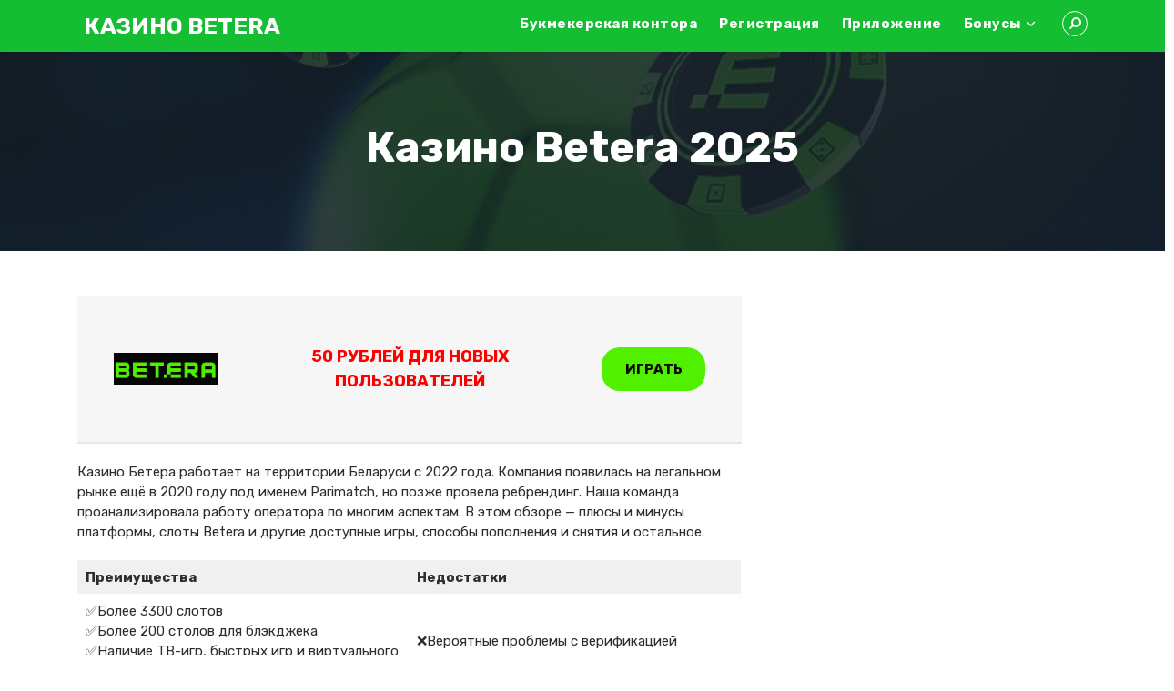

--- FILE ---
content_type: text/html; charset=UTF-8
request_url: https://betera-by.com/
body_size: 14274
content:
<!doctype html>
<html class="no-js" lang="ru-RU">
    <head>
        <meta charset="UTF-8">
        <meta http-equiv="x-ua-compatible" content="ie=edge">
        <title>Betera (Бетера) - онлайн-казино Беларуси.</title>
        <meta name="viewport" content="width=device-width, initial-scale=1, minimum-scale=1.0, maximum-scale=5.0">
        <link rel="preconnect" href="https://fonts.gstatic.com" crossorigin />
        <link rel="dns-prefetch" href="https://fonts.gstatic.com" crossorigin />
        <meta name='robots' content='index, follow, max-image-preview:large, max-snippet:-1, max-video-preview:-1' />
	<style>img:is([sizes="auto" i], [sizes^="auto," i]) { contain-intrinsic-size: 3000px 1500px }</style>
	
	<!-- This site is optimized with the Yoast SEO plugin v26.2 - https://yoast.com/wordpress/plugins/seo/ -->
	<meta name="description" content="Казино онлайн на реальные деньги в Беларуси Betera :star:️ Обзор мобильного приложения, ассортимента игр, способов пополнения и вывода средств. Регистрируйся и играй в игровые автоматы на деньги или бесплатно!" />
	<link rel="canonical" href="https://betera-by.com/" />
	<meta property="og:locale" content="ru_RU" />
	<meta property="og:type" content="website" />
	<meta property="og:title" content="Betera (Бетера) - онлайн-казино Беларуси." />
	<meta property="og:description" content="Казино онлайн на реальные деньги в Беларуси Betera :star:️ Обзор мобильного приложения, ассортимента игр, способов пополнения и вывода средств. Регистрируйся и играй в игровые автоматы на деньги или бесплатно!" />
	<meta property="og:url" content="https://betera-by.com/" />
	<meta property="og:site_name" content="Betera казино" />
	<meta property="article:modified_time" content="2025-06-25T13:39:29+00:00" />
	<meta property="og:image" content="https://betera-by.com/wp-content/uploads/2024/07/4-1024x735.png" />
	<meta name="twitter:card" content="summary_large_image" />
	<script type="application/ld+json" class="yoast-schema-graph">{"@context":"https://schema.org","@graph":[{"@type":"WebPage","@id":"https://betera-by.com/","url":"https://betera-by.com/","name":"Betera (Бетера) - онлайн-казино Беларуси.","isPartOf":{"@id":"https://betera-by.com/#website"},"primaryImageOfPage":{"@id":"https://betera-by.com/#primaryimage"},"image":{"@id":"https://betera-by.com/#primaryimage"},"thumbnailUrl":"https://betera-by.com/wp-content/uploads/2024/07/4-1024x735.png","datePublished":"2021-05-11T09:25:46+00:00","dateModified":"2025-06-25T13:39:29+00:00","description":"Казино онлайн на реальные деньги в Беларуси Betera :star:️ Обзор мобильного приложения, ассортимента игр, способов пополнения и вывода средств. Регистрируйся и играй в игровые автоматы на деньги или бесплатно!","breadcrumb":{"@id":"https://betera-by.com/#breadcrumb"},"inLanguage":"ru-RU","potentialAction":[{"@type":"ReadAction","target":["https://betera-by.com/"]}]},{"@type":"ImageObject","inLanguage":"ru-RU","@id":"https://betera-by.com/#primaryimage","url":"https://betera-by.com/wp-content/uploads/2024/07/4.png","contentUrl":"https://betera-by.com/wp-content/uploads/2024/07/4.png","width":1408,"height":1010,"caption":"Настольные игры"},{"@type":"BreadcrumbList","@id":"https://betera-by.com/#breadcrumb","itemListElement":[{"@type":"ListItem","position":1,"name":"Betera Беларусь"}]},{"@type":"WebSite","@id":"https://betera-by.com/#website","url":"https://betera-by.com/","name":"Betera казино","description":"","potentialAction":[{"@type":"SearchAction","target":{"@type":"EntryPoint","urlTemplate":"https://betera-by.com/?s={search_term_string}"},"query-input":{"@type":"PropertyValueSpecification","valueRequired":true,"valueName":"search_term_string"}}],"inLanguage":"ru-RU"}]}</script>
	<meta name="google-site-verification" content="i8RVLlL3-LF6P_CWHxfi4nTLx-wmSfzbqhjuJkEcCIg" />
	<meta name="yandex-verification" content="31f0bac03df103fd" />
	<!-- / Yoast SEO plugin. -->


<link rel='dns-prefetch' href='//fonts.googleapis.com' />
<style id='classic-theme-styles-inline-css' type='text/css'>
/*! This file is auto-generated */
.wp-block-button__link{color:#fff;background-color:#32373c;border-radius:9999px;box-shadow:none;text-decoration:none;padding:calc(.667em + 2px) calc(1.333em + 2px);font-size:1.125em}.wp-block-file__button{background:#32373c;color:#fff;text-decoration:none}
</style>
<style id='global-styles-inline-css' type='text/css'>
:root{--wp--preset--aspect-ratio--square: 1;--wp--preset--aspect-ratio--4-3: 4/3;--wp--preset--aspect-ratio--3-4: 3/4;--wp--preset--aspect-ratio--3-2: 3/2;--wp--preset--aspect-ratio--2-3: 2/3;--wp--preset--aspect-ratio--16-9: 16/9;--wp--preset--aspect-ratio--9-16: 9/16;--wp--preset--color--black: #000000;--wp--preset--color--cyan-bluish-gray: #abb8c3;--wp--preset--color--white: #ffffff;--wp--preset--color--pale-pink: #f78da7;--wp--preset--color--vivid-red: #cf2e2e;--wp--preset--color--luminous-vivid-orange: #ff6900;--wp--preset--color--luminous-vivid-amber: #fcb900;--wp--preset--color--light-green-cyan: #7bdcb5;--wp--preset--color--vivid-green-cyan: #00d084;--wp--preset--color--pale-cyan-blue: #8ed1fc;--wp--preset--color--vivid-cyan-blue: #0693e3;--wp--preset--color--vivid-purple: #9b51e0;--wp--preset--gradient--vivid-cyan-blue-to-vivid-purple: linear-gradient(135deg,rgba(6,147,227,1) 0%,rgb(155,81,224) 100%);--wp--preset--gradient--light-green-cyan-to-vivid-green-cyan: linear-gradient(135deg,rgb(122,220,180) 0%,rgb(0,208,130) 100%);--wp--preset--gradient--luminous-vivid-amber-to-luminous-vivid-orange: linear-gradient(135deg,rgba(252,185,0,1) 0%,rgba(255,105,0,1) 100%);--wp--preset--gradient--luminous-vivid-orange-to-vivid-red: linear-gradient(135deg,rgba(255,105,0,1) 0%,rgb(207,46,46) 100%);--wp--preset--gradient--very-light-gray-to-cyan-bluish-gray: linear-gradient(135deg,rgb(238,238,238) 0%,rgb(169,184,195) 100%);--wp--preset--gradient--cool-to-warm-spectrum: linear-gradient(135deg,rgb(74,234,220) 0%,rgb(151,120,209) 20%,rgb(207,42,186) 40%,rgb(238,44,130) 60%,rgb(251,105,98) 80%,rgb(254,248,76) 100%);--wp--preset--gradient--blush-light-purple: linear-gradient(135deg,rgb(255,206,236) 0%,rgb(152,150,240) 100%);--wp--preset--gradient--blush-bordeaux: linear-gradient(135deg,rgb(254,205,165) 0%,rgb(254,45,45) 50%,rgb(107,0,62) 100%);--wp--preset--gradient--luminous-dusk: linear-gradient(135deg,rgb(255,203,112) 0%,rgb(199,81,192) 50%,rgb(65,88,208) 100%);--wp--preset--gradient--pale-ocean: linear-gradient(135deg,rgb(255,245,203) 0%,rgb(182,227,212) 50%,rgb(51,167,181) 100%);--wp--preset--gradient--electric-grass: linear-gradient(135deg,rgb(202,248,128) 0%,rgb(113,206,126) 100%);--wp--preset--gradient--midnight: linear-gradient(135deg,rgb(2,3,129) 0%,rgb(40,116,252) 100%);--wp--preset--font-size--small: 13px;--wp--preset--font-size--medium: 20px;--wp--preset--font-size--large: 36px;--wp--preset--font-size--x-large: 42px;--wp--preset--spacing--20: 0.44rem;--wp--preset--spacing--30: 0.67rem;--wp--preset--spacing--40: 1rem;--wp--preset--spacing--50: 1.5rem;--wp--preset--spacing--60: 2.25rem;--wp--preset--spacing--70: 3.38rem;--wp--preset--spacing--80: 5.06rem;--wp--preset--shadow--natural: 6px 6px 9px rgba(0, 0, 0, 0.2);--wp--preset--shadow--deep: 12px 12px 50px rgba(0, 0, 0, 0.4);--wp--preset--shadow--sharp: 6px 6px 0px rgba(0, 0, 0, 0.2);--wp--preset--shadow--outlined: 6px 6px 0px -3px rgba(255, 255, 255, 1), 6px 6px rgba(0, 0, 0, 1);--wp--preset--shadow--crisp: 6px 6px 0px rgba(0, 0, 0, 1);}:where(.is-layout-flex){gap: 0.5em;}:where(.is-layout-grid){gap: 0.5em;}body .is-layout-flex{display: flex;}.is-layout-flex{flex-wrap: wrap;align-items: center;}.is-layout-flex > :is(*, div){margin: 0;}body .is-layout-grid{display: grid;}.is-layout-grid > :is(*, div){margin: 0;}:where(.wp-block-columns.is-layout-flex){gap: 2em;}:where(.wp-block-columns.is-layout-grid){gap: 2em;}:where(.wp-block-post-template.is-layout-flex){gap: 1.25em;}:where(.wp-block-post-template.is-layout-grid){gap: 1.25em;}.has-black-color{color: var(--wp--preset--color--black) !important;}.has-cyan-bluish-gray-color{color: var(--wp--preset--color--cyan-bluish-gray) !important;}.has-white-color{color: var(--wp--preset--color--white) !important;}.has-pale-pink-color{color: var(--wp--preset--color--pale-pink) !important;}.has-vivid-red-color{color: var(--wp--preset--color--vivid-red) !important;}.has-luminous-vivid-orange-color{color: var(--wp--preset--color--luminous-vivid-orange) !important;}.has-luminous-vivid-amber-color{color: var(--wp--preset--color--luminous-vivid-amber) !important;}.has-light-green-cyan-color{color: var(--wp--preset--color--light-green-cyan) !important;}.has-vivid-green-cyan-color{color: var(--wp--preset--color--vivid-green-cyan) !important;}.has-pale-cyan-blue-color{color: var(--wp--preset--color--pale-cyan-blue) !important;}.has-vivid-cyan-blue-color{color: var(--wp--preset--color--vivid-cyan-blue) !important;}.has-vivid-purple-color{color: var(--wp--preset--color--vivid-purple) !important;}.has-black-background-color{background-color: var(--wp--preset--color--black) !important;}.has-cyan-bluish-gray-background-color{background-color: var(--wp--preset--color--cyan-bluish-gray) !important;}.has-white-background-color{background-color: var(--wp--preset--color--white) !important;}.has-pale-pink-background-color{background-color: var(--wp--preset--color--pale-pink) !important;}.has-vivid-red-background-color{background-color: var(--wp--preset--color--vivid-red) !important;}.has-luminous-vivid-orange-background-color{background-color: var(--wp--preset--color--luminous-vivid-orange) !important;}.has-luminous-vivid-amber-background-color{background-color: var(--wp--preset--color--luminous-vivid-amber) !important;}.has-light-green-cyan-background-color{background-color: var(--wp--preset--color--light-green-cyan) !important;}.has-vivid-green-cyan-background-color{background-color: var(--wp--preset--color--vivid-green-cyan) !important;}.has-pale-cyan-blue-background-color{background-color: var(--wp--preset--color--pale-cyan-blue) !important;}.has-vivid-cyan-blue-background-color{background-color: var(--wp--preset--color--vivid-cyan-blue) !important;}.has-vivid-purple-background-color{background-color: var(--wp--preset--color--vivid-purple) !important;}.has-black-border-color{border-color: var(--wp--preset--color--black) !important;}.has-cyan-bluish-gray-border-color{border-color: var(--wp--preset--color--cyan-bluish-gray) !important;}.has-white-border-color{border-color: var(--wp--preset--color--white) !important;}.has-pale-pink-border-color{border-color: var(--wp--preset--color--pale-pink) !important;}.has-vivid-red-border-color{border-color: var(--wp--preset--color--vivid-red) !important;}.has-luminous-vivid-orange-border-color{border-color: var(--wp--preset--color--luminous-vivid-orange) !important;}.has-luminous-vivid-amber-border-color{border-color: var(--wp--preset--color--luminous-vivid-amber) !important;}.has-light-green-cyan-border-color{border-color: var(--wp--preset--color--light-green-cyan) !important;}.has-vivid-green-cyan-border-color{border-color: var(--wp--preset--color--vivid-green-cyan) !important;}.has-pale-cyan-blue-border-color{border-color: var(--wp--preset--color--pale-cyan-blue) !important;}.has-vivid-cyan-blue-border-color{border-color: var(--wp--preset--color--vivid-cyan-blue) !important;}.has-vivid-purple-border-color{border-color: var(--wp--preset--color--vivid-purple) !important;}.has-vivid-cyan-blue-to-vivid-purple-gradient-background{background: var(--wp--preset--gradient--vivid-cyan-blue-to-vivid-purple) !important;}.has-light-green-cyan-to-vivid-green-cyan-gradient-background{background: var(--wp--preset--gradient--light-green-cyan-to-vivid-green-cyan) !important;}.has-luminous-vivid-amber-to-luminous-vivid-orange-gradient-background{background: var(--wp--preset--gradient--luminous-vivid-amber-to-luminous-vivid-orange) !important;}.has-luminous-vivid-orange-to-vivid-red-gradient-background{background: var(--wp--preset--gradient--luminous-vivid-orange-to-vivid-red) !important;}.has-very-light-gray-to-cyan-bluish-gray-gradient-background{background: var(--wp--preset--gradient--very-light-gray-to-cyan-bluish-gray) !important;}.has-cool-to-warm-spectrum-gradient-background{background: var(--wp--preset--gradient--cool-to-warm-spectrum) !important;}.has-blush-light-purple-gradient-background{background: var(--wp--preset--gradient--blush-light-purple) !important;}.has-blush-bordeaux-gradient-background{background: var(--wp--preset--gradient--blush-bordeaux) !important;}.has-luminous-dusk-gradient-background{background: var(--wp--preset--gradient--luminous-dusk) !important;}.has-pale-ocean-gradient-background{background: var(--wp--preset--gradient--pale-ocean) !important;}.has-electric-grass-gradient-background{background: var(--wp--preset--gradient--electric-grass) !important;}.has-midnight-gradient-background{background: var(--wp--preset--gradient--midnight) !important;}.has-small-font-size{font-size: var(--wp--preset--font-size--small) !important;}.has-medium-font-size{font-size: var(--wp--preset--font-size--medium) !important;}.has-large-font-size{font-size: var(--wp--preset--font-size--large) !important;}.has-x-large-font-size{font-size: var(--wp--preset--font-size--x-large) !important;}
:where(.wp-block-post-template.is-layout-flex){gap: 1.25em;}:where(.wp-block-post-template.is-layout-grid){gap: 1.25em;}
:where(.wp-block-columns.is-layout-flex){gap: 2em;}:where(.wp-block-columns.is-layout-grid){gap: 2em;}
:root :where(.wp-block-pullquote){font-size: 1.5em;line-height: 1.6;}
</style>
<link rel='stylesheet' id='wpo_min-header-0-css' href='https://betera-by.com/wp-content/cache/wpo-minify/1747136067/assets/wpo-minify-header-f40f2f02.min.css' type='text/css' media='all' />
<!-- Yandex.Metrika counter -->
<script type="text/javascript" >
   (function(m,e,t,r,i,k,a){m[i]=m[i]||function(){(m[i].a=m[i].a||[]).push(arguments)};
   m[i].l=1*new Date();
   for (var j = 0; j < document.scripts.length; j++) {if (document.scripts[j].src === r) { return; }}
   k=e.createElement(t),a=e.getElementsByTagName(t)[0],k.async=1,k.src=r,a.parentNode.insertBefore(k,a)})
   (window, document, "script", "https://mc.yandex.ru/metrika/tag.js", "ym");

   ym(98423897, "init", {
        clickmap:true,
        trackLinks:true,
        accurateTrackBounce:true
   });
</script>
<noscript><div><img src="https://mc.yandex.ru/watch/98423897" style="position:absolute; left:-9999px;" alt="" /></div></noscript>
<!-- /Yandex.Metrika counter -->

<link rel="icon" href="https://betera-by.com/wp-content/uploads/2024/07/cropped-logo1-32x32.png" sizes="32x32" />
<link rel="icon" href="https://betera-by.com/wp-content/uploads/2024/07/cropped-logo1-192x192.png" sizes="192x192" />
<link rel="apple-touch-icon" href="https://betera-by.com/wp-content/uploads/2024/07/cropped-logo1-180x180.png" />
<meta name="msapplication-TileImage" content="https://betera-by.com/wp-content/uploads/2024/07/cropped-logo1-270x270.png" />
		<style type="text/css" id="wp-custom-css">
			.el-circle-rating {display:none}

.single-post-wrapper .single-post-thumb {text-align:center;}

.section-header .header-background {
	background-color: #000 !important;
}

.header-background img {
	display: none;
}

.faq-title_inner {
	font-weight: 700 !important;
	margin-left: 10px !important;
	font-size: 1.75rem;
	color: #242a37;
	font-family: inherit;
}

.faq-wrapper .faq-item .faq-title:before {
	top: 10px;
}

.faq-content {
	font-weight: 400;
	line-height: 1.5;
	    font-size: 1rem;
}

.box-text {background: #ffe2e2;}

.section {
    padding: 30px 0;
}
.site-logo {
	padding: 10px 0;
}

.footer-copyright {
		text-align: center;
}


.table-cell a img {
	object-fit: contain !important;
	width: 240px;
	height: 100px;
}

ol { 
	margin-left:30px}

ul { 
	margin-left:30px}

.section-header .head-menu {background: #15bd32;}

.section-header .head-menu .site-logo {color:#fff;}



.section-header .head-menu .menu>li a {color:#fff}

.section-header .head-menu .menu>li ul li a {color:#000}

.section-footer {
	background: #15bd32;}

a {
	color: #39cb3f;}

.table-s1 .item .c4 h4 strong {color: #d70923; }

.breadcrumbs-wrapper a {color: #d70923; }

.widget .menu li a:after {color:#fff}

.btn--secondary {
	background: #cd3a4d;}

.table-s1 .item .count {
	background: #3e3e3e; }

.section-header .head-menu .btn-trigger-search { color: #fff;border: 1px solid #fff;}

.section-header .head-menu .site-logo {width:230px}

@media (max-width: 700px) {
	.section-header .head-menu .site-logo {width:100px}
}

.section-header .trigger-mmenu {color:#fff}

.section-header .trigger-mmenu .icon span {color:#fff}

body {background:#fff}

.table-s1 .item {border-bottom: 2px solid rgb(98 98 98 / 10%);}

.c1 {display:none}
.c3 {display:none}
.table-s1 .item .c4 { width: 60%;
	text-align: center; }

.btn--secondary {display:none}

.table-s1 .item .c5 .btn--review.btn--blue {
	box-shadow:none;
color:#000;
	background:#50f000;
text-transform:uppercase}

.table-s1 .item {
   
    background: #f6f6f6;
	padding: 30px; }

/* Mobile styles */
@media (max-width: 768px) {
    .table-s1 .item .c4 {
        width: 100%;
        text-align: center;       
    }
}

.breadcrumbs-wrapper a {
    color: #39cb3f;
}

#breadcrumbs span.separator .breadcrumb-sep:after {    font-size: 7px;}

.section-header .trigger-mmenu span {display:none}

.section-header .trigger-mmenu .icon span {background:#fff;}

#main {margin:-10px}

.wp-block-image img {margin-bottom: 20px;}

.text-area p a:not(.btn) {
	color:#39cb3f;
	text-decoration:none;
}		</style>
		    </head>
    <body class="home wp-singular page-template-default page page-id-235 wp-theme-casinoace body-header-style1 body-show-breadcrumbs body-fullscreen-sections body-fullscreen-first-section-colored">


        <!--[if lt IE 8]>
            <p class="browserupgrade">You are using an <strong>outdated</strong> browser. Please <a href="http://browsehappy.com/">upgrade your browser</a> to improve your experience.</p>
        <![endif]-->

        
        <div id="page-wrapper">

                        <header class="section-header">
                                                        <div class="header-background">
                                                    <img width="2560" height="989" src="https://betera-by.com/wp-content/uploads/2024/10/betera-banner-scaled.webp" class="attachment-full size-full" alt="Бетера казино" decoding="async" fetchpriority="high" srcset="https://betera-by.com/wp-content/uploads/2024/10/betera-banner-scaled.webp 2560w, https://betera-by.com/wp-content/uploads/2024/10/betera-banner-300x116.webp 300w, https://betera-by.com/wp-content/uploads/2024/10/betera-banner-1024x396.webp 1024w, https://betera-by.com/wp-content/uploads/2024/10/betera-banner-768x297.webp 768w, https://betera-by.com/wp-content/uploads/2024/10/betera-banner-1536x593.webp 1536w, https://betera-by.com/wp-content/uploads/2024/10/betera-banner-2048x791.webp 2048w, https://betera-by.com/wp-content/uploads/2024/10/betera-banner-190x74.webp 190w" sizes="(max-width: 2560px) 100vw, 2560px" />                                            </div>
                                                    <div class="head-menu clearfix">
                    <div class="container">
                        <div class="row">
                            <div class="col-lg-3 col-4">
                                <a href="https://betera-by.com" class="site-logo">
                                   
                                       <span style="font-size:25px;font-weight:bold">КАЗИНО BETERA</span>                            
                                </a>
                            </div>
                            <!-- /.col-lg-3 -->
                            <div class="col-lg-9 col-8">
                                                                    <a href="#mobile-menu" class="trigger-mmenu hidden-lg-up">
                                        <div class="icon">
                                            <span></span>
                                            <span></span>
                                            <span></span>
                                        </div>
                                        <span>Menu</span>
                                    </a>
                                
                                                                    <a href="#" class="btn-trigger-search"><i class="icon-poka icon-poka-search"></i></a>
                                

                                <ul id="menu-main-menu" class="menu hidden-md-down"><li id="menu-item-1125" class="menu-item menu-item-type-post_type menu-item-object-page menu-item-1125"><a href="https://betera-by.com/bukmekerskaya-kontora/">Букмекерская контора</a></li>
<li id="menu-item-1082" class="menu-item menu-item-type-post_type menu-item-object-page menu-item-1082"><a href="https://betera-by.com/registraciya/">Регистрация</a></li>
<li id="menu-item-1044" class="menu-item menu-item-type-post_type menu-item-object-page menu-item-1044"><a href="https://betera-by.com/skachat-prilozhenie/">Приложение</a></li>
<li id="menu-item-1042" class="menu-item menu-item-type-post_type menu-item-object-page menu-item-has-children menu-item-1042"><a href="https://betera-by.com/bonusy/">Бонусы</a>
<ul class="sub-menu">
	<li id="menu-item-1043" class="menu-item menu-item-type-post_type menu-item-object-page menu-item-1043"><a href="https://betera-by.com/bonusy-za-registracziyu/">Бонусы за регистрацию</a></li>
	<li id="menu-item-930" class="menu-item menu-item-type-post_type menu-item-object-page menu-item-930"><a href="https://betera-by.com/fribety/">Фрибеты</a></li>
	<li id="menu-item-947" class="menu-item menu-item-type-post_type menu-item-object-page menu-item-947"><a href="https://betera-by.com/promokody/">Промокоды</a></li>
</ul>
</li>
</ul>                            </div>
                            <!-- /.col-lg-9 -->
                        </div>
                        <!-- /.row -->

                        <nav id="mobile-menu">
                            <ul id="menu-main-menu-1" class="mobmenu"><li class="menu-item menu-item-type-post_type menu-item-object-page menu-item-1125"><a href="https://betera-by.com/bukmekerskaya-kontora/">Букмекерская контора</a></li>
<li class="menu-item menu-item-type-post_type menu-item-object-page menu-item-1082"><a href="https://betera-by.com/registraciya/">Регистрация</a></li>
<li class="menu-item menu-item-type-post_type menu-item-object-page menu-item-1044"><a href="https://betera-by.com/skachat-prilozhenie/">Приложение</a></li>
<li class="menu-item menu-item-type-post_type menu-item-object-page menu-item-has-children menu-item-1042"><a href="https://betera-by.com/bonusy/">Бонусы</a>
<ul class="sub-menu">
	<li class="menu-item menu-item-type-post_type menu-item-object-page menu-item-1043"><a href="https://betera-by.com/bonusy-za-registracziyu/">Бонусы за регистрацию</a></li>
	<li class="menu-item menu-item-type-post_type menu-item-object-page menu-item-930"><a href="https://betera-by.com/fribety/">Фрибеты</a></li>
	<li class="menu-item menu-item-type-post_type menu-item-object-page menu-item-947"><a href="https://betera-by.com/promokody/">Промокоды</a></li>
</ul>
</li>
</ul>                        </nav>
                    </div>
                    <!-- /.container -->
                </div>
                <!-- /#menu -->
                                <div class="head-main">
                    <div class="container">
                        <div class="entry-content">
                            <h1 style="font-weight:900">Казино Betera 2025</h1>
                        </div>
                        <!-- /.text-intro -->
                    </div>
                    <!-- /.container -->
                </div>
                <!-- /.head-main -->
                            </header>

                            <div class="search-form-wrapper">
                    <form action="https://betera-by.com" method="get">
                        <input type="text" placeholder="Search …" name="s"/>
                        <button>Search</button>
                    </form>
                    <a href="#" class="trigger-close"><i class="icon-poka icon-poka-plus"></i></a>
                </div>
                <!-- /.search-form-wrapper -->
            
                        <!-- /.amp-sidemenu -->


                        <div class="fullwidth text-area breadcrumbs-wrapper">
            <div class="container">
                            </div>
            <!-- /.container -->
        </div>
        <!-- /.fullwidth -->
        
        
                            <div class="section section--1 section--first" style="background-color:#ffffff; background-position:center top; background-size:auto; background-repeat:no-repeat; ">
                    <div class="container">
                        <div class="text-area" style="background-color:#ffffff">
                                                    </div>
                        <!-- /.text-area -->
                    </div>
                    <!-- /.container -->
                </div>
                <!-- /.section -->
                
        
            <main id="main">
                <div class="container">
                    <div class="row">
                                                <div class="col-md-8 text-area main-col">

                            
                                                                
                                <div class="table-s1"><div class="item clearfix"><div class="c1"><div class="table"><div class="table-cell"><div class="count">1</div></div></div></div><div class="c2"><div class="table"><div class="table-cell">	<a href="https://betera-by.com/go/betera"><img decoding="async" width="293" height="90" src="https://betera-by.com/wp-content/uploads/2024/07/logo1-293x90.png" class="attachment-aff-thumb size-aff-thumb" alt="Betera" srcset="https://betera-by.com/wp-content/uploads/2024/07/logo1-293x90.png 293w, https://betera-by.com/wp-content/uploads/2024/07/logo1-300x92.png 300w, https://betera-by.com/wp-content/uploads/2024/07/logo1.png 695w" sizes="(max-width: 293px) 100vw, 293px" /></a></div></div></div><div class="c3"><div class="table" align="center"><div class="table-cell"><div class="el-circle-rating table"><div class="table-cell"><div class="num-percent">0.5<span> / 5</span></div><div class='rating'><span class="star"><i class="icon-poka icon-poka-half-star"></i></span><span class="star"><i class="icon-poka icon-poka-empty-star"></i></span><span class="star"><i class="icon-poka icon-poka-empty-star"></i></span><span class="star"><i class="icon-poka icon-poka-empty-star"></i></span><span class="star"><i class="icon-poka icon-poka-empty-star"></i></span></div><span class="title-score">TOTAL SCORE</span></div></div></div></div></div><div class="c4"><div class="table"><div class="table-cell"><p><center><span style="font-size:18px;font-weight:800;color: #ff0000;text-transform:uppercase;">50 рублей для новых пользователей</span></center></p><p></p></div></div></div><div class="c5"><div class="table"><div class="table-cell"><div class="row row-sm"><div class="col-12"><a href="#" class="btn btn--review btn--secondary btn--full">Review</a></div><div class="col-12"><a href="https://betera-by.com/go/betera" class="btn btn--blue btn--review btn--full d-none d-lg-block" target="_blank" rel="nofollow" >Играть</a><a href="https://betera-by.com/go/betera?$mobile" class="btn btn--blue btn--review btn--full hidden-lg-up" target="_blank" rel="nofollow" >Играть</a></div></div></div></div></div></div></div>



<p>Казино Бетера работает на территории Беларуси с 2022 года. Компания появилась на легальном рынке ещё в 2020 году под именем Parimatch, но позже провела ребрендинг. Наша команда проанализировала работу оператора по многим аспектам. В этом обзоре — плюсы и минусы платформы, слоты Betera и другие доступные игры, способы пополнения и снятия и остальное.</p>



<figure class="wp-block-table is-style-stripes"><table class="has-fixed-layout"><tbody><tr><th><strong>Преимущества</strong></th><th><strong>Недостатки</strong></th></tr><tr><td>✅Более 3300 слотов<br>✅Более 200 столов для блэкджека<br>✅Наличие ТВ-игр, быстрых игр и виртуального спорта</td><td>❌Вероятные проблемы с верификацией</td></tr></tbody></table></figure>



<h2 class="wp-block-heading">Краткая информация о казино</h2>



<figure class="wp-block-table"><table class="has-fixed-layout"><tbody><tr><td><strong>Название казино</strong></td><td>Betera</td></tr><tr><td><strong>Год основания</strong></td><td>2020</td></tr><tr><td><strong>Мобильные приложения</strong></td><td>iOS/Android</td></tr><tr><td><strong>Язык</strong></td><td>Русский, английский</td></tr><tr><td><strong>Минимальный сумма пополнения</strong></td><td>2 BYN</td></tr><tr><td><strong>Методы платежа</strong></td><td>Банковские карты, банковские переводы, мобильные платежи, IPay, СМС-платёж, бонусные карты Cashalot, сервис «Оплати»</td></tr><tr><td><strong>Владелец</strong></td><td>ООО «СТАТУСКВО»</td></tr><tr><td><strong>Количество игр</strong></td><td>3700+</td></tr><tr><td><strong>Провайдеры</strong></td><td>Pragmatic Play, Amunset, Belatra, 3OAKS, BigTimeGaming, Playson, Netent, Spinomenal, Hacksaw, Galaxsys, Habanero и другие</td></tr><tr><td><strong>Служба поддержки</strong></td><td>Онлайн-чат, телефон, электронная почта, мессенджеры</td></tr><tr><td><strong>Игры</strong></td><td>Слоты, баккара, рулетка, блэкджек, покер, TV-игры, быстрые игры, виртуальный спорт</td></tr></tbody></table></figure>



<h2 class="wp-block-heading">Игры в Betera</h2>



<p>В «Бетера» представлено более 3700 различных игр. Рассмотрим ассортимент оператора подробнее.</p>



<h3 class="wp-block-heading">Поставщики программного обеспечения</h3>



<p>На сайте pm.by можно найти игры от 53 провайдеров. Среди них есть и топы рынка, такие как Amusnet, Playson, Hacksaw, Amatic, Spinomenal, Redtiger, Endorphina, Nolimit City, Habanero, Rubyplay, Worldmatch и Evoplay. Особенно выделяется Pragmatic Play, слоты в «Бетере» которого представлены в наибольшем объеме — около 390 штук. Также это один из основных поставщиков в разделе «Live-казино» — более 120 столов с живыми дилерами. По количеству его опережает лишь Evolution — около 220 столов.</p>



<h3 class="wp-block-heading">Настольные игры</h3>



<p>В «Бетера» игрокам доступно более 360 столов настолок пяти видов:</p>



<ul class="wp-block-list">
<li><strong>Блэкджек</strong>. Всего представлено 224 стола для этой игры от трёх провайдеров — Imaginelive, Evolution и Pragmatic Play. Все они различаются по лимитам, скорости раздач и правилам. Минимальная ставка — 2 BYN, максимальная — 40000 BYN.</li>



<li><strong>Рулетка</strong>. В «Бетера» 33 стола с рулеткой от Imaginelive, Evolution, Pragmatic Play и Amusnet. Есть быстрые, с двумя шариками, автоматические и т.д. Минимальная ставка — 0,10 BYN, максимальная — 40000 BYN.</li>



<li><strong>Покер</strong>. 4 покерных стола предлагает только Evolution. Среди них Казино Холдем, Видеопокер и трехкарточный. Минимальная ставка — 1 BYN, максимальная — 10000 BYN.</li>



<li><strong>Баккара</strong>. Всё те же Imaginelive, Evolution и Pragmatic Play представили в Betera 65 столов для баккары. Есть традиционные игры и типа «Speed». Минимальная ставка — 0,20 BYN, максимальная — 25000 BYN.</li>



<li><strong>Шоу игры</strong>. В разделе с ними можно найти 24 стола с новинками и различными эксклюзивами. Минимальная ставка — 0,10 BYN, максимальная — 20000 BYN.</li>
</ul>


<div class="wp-block-image">
<figure class="aligncenter size-large"><img decoding="async" width="1024" height="735" src="https://betera-by.com/wp-content/uploads/2024/07/4-1024x735.png" alt="Настольные игры Бетера" class="wp-image-814" style="object-fit:cover" srcset="https://betera-by.com/wp-content/uploads/2024/07/4-1024x735.png 1024w, https://betera-by.com/wp-content/uploads/2024/07/4-300x215.png 300w, https://betera-by.com/wp-content/uploads/2024/07/4-768x551.png 768w, https://betera-by.com/wp-content/uploads/2024/07/4.png 1408w" sizes="(max-width: 1024px) 100vw, 1024px" /></figure></div>


<h3 class="wp-block-heading"><br>Слоты</h3>



<p>В «Бетере» более 3300 игровых автоматов. Пользователи могут отсортировать у оператора «Бетера» слоты по провайдерам, категориям и темам. Для большинства слотом доступен демо-режим, в котором можно изучить возможности игры.</p>



<p>Также некоторые слоты отмечены особыми лейблами — «популярные», «новинки», «exclusive» и «джекпот». Последние заслуживают отдельного внимания. В игровых автоматах с джекпотом размер призового фонда постоянно растет благодаря ставкам других пользователей. Чтобы узнать актуальную сумму, наведите курсор на нужный слот.</p>



<p>Выделить в казино «Бетера» лучшие слоты трудно — предложения в них регулярно меняются. Но вот три варианта, которые мы посчитали интересными:</p>



<ul class="wp-block-list">
<li><strong>Lady Wolf Moon</strong> — слот с возвратом игроку (RTP) 97,09% и максимальным множителем х4684.</li>



<li><strong>Midas Golden Touch</strong> — эксклюзив с возможным возвратом 96,17%.</li>



<li><strong>Sword of Khans</strong> — новинка с RTP 95,36%.</li>
</ul>



<p>Игроки же самыми популярными считают следующие автоматы:</p>



<ul class="wp-block-list">
<li><strong>Aviator</strong> и <strong>Gates of Olympus</strong> — более 21700 рекомендаций. RTP — 97% и 96,5% соответственно.&nbsp;</li>



<li><strong>Ultimate Hot</strong> — более 15500 лайков. Показатель возврата игроку равен 95,51%.</li>
</ul>



<figure class="wp-block-image size-large"><img loading="lazy" decoding="async" width="1024" height="737" src="https://betera-by.com/wp-content/uploads/2024/07/3-1024x737.png" alt="Betera слоты" class="wp-image-813" srcset="https://betera-by.com/wp-content/uploads/2024/07/3-1024x737.png 1024w, https://betera-by.com/wp-content/uploads/2024/07/3-300x216.png 300w, https://betera-by.com/wp-content/uploads/2024/07/3-768x552.png 768w, https://betera-by.com/wp-content/uploads/2024/07/3.png 1418w" sizes="auto, (max-width: 1024px) 100vw, 1024px" /></figure>



<h3 class="wp-block-heading"><br>Live-казино</h3>



<p>В разделе «Live-казино» Betera доступно более 350 столов с живыми дилерами. Игроки могут отсортировать их по провайдерам, видам игр и диапазонам ставок. Львиная доля (220+ столов) отдана под блекджэк. Остальные столы распределены между покером, рулеткой и баккарой. Также у оператора представлены 24 шоу игры, среди которых Vegas Ball Bonanza, Cash or Crash, Craps, Crazy Time и другие.</p>



<figure class="wp-block-image size-large"><img loading="lazy" decoding="async" width="1024" height="728" src="https://betera-by.com/wp-content/uploads/2024/07/2-1024x728.png" alt="Live-казино Бетера" class="wp-image-812" srcset="https://betera-by.com/wp-content/uploads/2024/07/2-1024x728.png 1024w, https://betera-by.com/wp-content/uploads/2024/07/2-300x213.png 300w, https://betera-by.com/wp-content/uploads/2024/07/2-768x546.png 768w, https://betera-by.com/wp-content/uploads/2024/07/2.png 1424w" sizes="auto, (max-width: 1024px) 100vw, 1024px" /></figure>



<h3 class="wp-block-heading"><br>Виртуальный спорт</h3>



<p>Мимо виртуального спорта Betera также не прошла. Для этого вида азартных развлечений определена отдельная вкладка на верхней панели сайта pm.by. На выбор предлагаются 37 игр от четырех провайдеров — Digitain Virtual Sport, Goldenrace, Leap Gaming и Pragmatic Play. Среди них — футбол, автомобильные гонки, конный спорт, мотоспорт, формула-1, баскетбол и даже собачьи бега. Лимиты на ставки в разделе «Виртуальный спорт» — от 0,40 BYN до 3000 BYN.</p>



<h2 class="wp-block-heading">Бонусы Betera</h2>



<p><a href="https://betera-by.com/bonusy/">Бонусные программы</a>, доступные в Betera, предоставляют замечательную возможность пополнить игровой бюджет, увеличить шансы на победу и сделать процесс игры еще более интересным. <a href="https://betera-by.com/bonusy-za-registracziyu/">Приветственные бонусы за регистрацию</a>, релоад-бонусы, всевозможные промоакции и <a href="https://betera-by.com/promokody/">промокоды</a>, системы лояльности и кэшбэк, <a href="https://betera-by.com/fribety/">фрибеты</a> — всё это делает платформу привлекательной для как новых пользователей, так и для ветеранов игры. Однако для наиболее эффективного использования бонусов важно внимательно изучать условия и требования каждой отдельной акции.</p>



<h2 class="wp-block-heading">Приложение Betera для мобильных</h2>



<p>Игровые автоматы Betera и другие активности доступны не только на десктопной версии сайта, но и в <a href="https://betera-by.com/skachat-prilozhenie/">мобильных приложениях оператора</a>. Будущие пользователи «Бетера» казино могут скачать софт на устройства на iOS и Android. Чтобы установить приложение, нужно:</p>



<ol class="wp-block-list">
<li>Зайти на официальный сайт pm.by.</li>



<li>Спуститься вниз страницы и в разделе «Всё о ставках» кликнуть на «Мобильные приложения».</li>



<li>В открывшемся окне отсканируйте QR-код: пользователям смартфонов на Android останется дать согласие на установку apk-файла, владельцы гаджетов от Apple попадут на страницу Betera в App Store, где нужно нажать кнопку «Загрузить».</li>



<li>Откройте скачанный файл и дождитесь установки.</li>
</ol>


<div class="wp-block-image">
<figure class="aligncenter"><img loading="lazy" decoding="async" width="1024" height="236" src="https://betera-by.com/wp-content/uploads/2024/07/1-1024x236.png" alt="Betera казино — скачать с официального сайта" class="wp-image-811" srcset="https://betera-by.com/wp-content/uploads/2024/07/1-1024x236.png 1024w, https://betera-by.com/wp-content/uploads/2024/07/1-300x69.png 300w, https://betera-by.com/wp-content/uploads/2024/07/1-768x177.png 768w, https://betera-by.com/wp-content/uploads/2024/07/1-1536x355.png 1536w, https://betera-by.com/wp-content/uploads/2024/07/1-2048x473.png 2048w" sizes="auto, (max-width: 1024px) 100vw, 1024px" /></figure></div>


<h2 class="wp-block-heading"><br>Депозиты и выводы</h2>



<p>Денежные операции в «Бетера» можно проводить, используя один из семи методов платежей.</p>



<figure class="wp-block-table"><table class="has-fixed-layout"><tbody><tr><th><strong>Метод платежа</strong></th><th><strong>Лимиты на депозит</strong></th><th><strong>Минимальная сумма вывода</strong></th><th><strong>Время вывода</strong></th></tr><tr><td>Visa/Mastercard</td><td rowspan="5">2 — 20000 BYN</td><td>6,25 BYN</td><td rowspan="4">От 25 минут до 24 часов</td></tr><tr><td>Сервис «Оплати»</td><td>6,25 BYN</td></tr><tr><td>«Белинвестбанк»</td><td>6 BYN</td></tr><tr><td>Карта Cashalot</td><td>3 BYN</td></tr><tr><td>Система «Расчёт» (ЕРИП)</td><td>&#8212;</td><td>&#8212;</td></tr><tr><td>Мобильные операторы МТС и Life</td><td>2 — 3900 BYN</td><td>&#8212;</td><td>&#8212;</td></tr><tr><td>МТС Pay и Life Pay</td><td>2 — 3500 BYN</td><td>&#8212;</td><td>&#8212;</td></tr></tbody></table></figure>



<p>Комиссии за снятие денежных средств в Betera casino нет. Однако согласно законодательству Республики Беларусь, при выводе выигрыша оператор удерживает подоходный налог 4% от запрошенной суммы.</p>



<h2 class="wp-block-heading">Служба поддержки</h2>



<p>Служба поддержки «Бетера» казино работает круглосуточно. Связаться с ней можно тремя способами:</p>



<ul class="wp-block-list">
<li>По телефонам 214 и 8-801-100-999.</li>



<li>Через электронную почту <a href="mailto:support@betera.by">support@betera.by</a>.</li>



<li>Через Telegram @BYbeterasupport_bot.</li>
</ul>



<p>Также на сайте оператора есть разделы с правилами игры и часто задаваемыми вопросами. Чтобы найти правила, надо спуститься вниз страницы и раскрыть «Подробнее о нас». Ещё чуть ниже в «Помощь» расположен FAQ.</p>



<h2 class="wp-block-heading">Лицензия и безопасность</h2>



<p>Betera казино работает на основании лицензии №33120/74, выданной Министерством по налогам и сборам Республики Беларусь. Документ даёт право ООО «СТАТУСКВО» вести деятельность в сфере виртуальных игорных заведений. Дополнительную информацию можно найти в нижнем блоке официального сайта в разделе «Лицензии».&nbsp;</p>



<figure class="wp-block-table"><table class="has-fixed-layout"><tbody><tr><td><strong>Лицензия</strong></td><td>33120/74</td></tr><tr><td><strong>Самоисключение</strong></td><td>Временная блокировка счёта по запросу</td></tr><tr><td><strong>SSL</strong></td><td>Да</td></tr><tr><td><strong>Законы, регулирующие деятельность казино</strong></td><td>Указ Президента Беларуси от 7 августа 2018 г. № 305 «О совершенствовании правового регулирования игорного бизнеса»</td></tr></tbody></table></figure>



<h2 class="wp-block-heading">Наше мнение</h2>



<p>Казино Betera хорошо подходит и новым, и опытным игрокам. Каждый сможет найти для себя развлечение из более чем 3700 вариантов. Особенно пользователей порадуют количество слотов, столов для блэкджека и баккары. А фильтры оператора помогут игрокам отыскать подходящее предложение. Также преимуществ «Бетере» добавляет наличие мобильных приложений на iOS и Android, с помощью которых можно получить полный доступ к функциям «Бетера» через смартфоны и планшеты.</p>



<h2 class="wp-block-heading">Часто задаваемые вопросы</h2>



<div class="faq-wrapper"><div class="faq-item"><div class="faq-title" data-open-icon="R" data-close-icon="D"><h3 class="faq-title_inner">Нужна ли регистрация для игры?</h3></div><div class="faq-content"><p>Чтобы получить доступ ко всем функциям казино, пользователю необходимо пройти регистрацию и верификацию. Подробнее о процессе создания — <a href="https://betera-by.com/registraciya/">на этой странице</a>.</p></div></div><div class="faq-item"><div class="faq-title" data-open-icon="R" data-close-icon="D"><h3 class="faq-title_inner">Есть ли в Бетера рулетка?</h3></div><div class="faq-content"><p>В разделе «Live-казино» представлены более 30 столов с рулеткой. Их можно отфильтровать по провайдерам, минимальным и максимальным ставкам.</p></div></div><div class="faq-item"><div class="faq-title" data-open-icon="R" data-close-icon="D"><h3 class="faq-title_inner">С какими провайдерами сотрудничает казино?</h3></div><div class="faq-content"><p>«Бетера» сотрудничает с 53 провайдерами. Среди них больше всего игр поставляют Pragmatic Play, Amusnet, Hacksaw, Spinomenal, Redtiger, Endorphina, Habanero и Worldmatch.</p></div></div><div class="faq-item"><div class="faq-title" data-open-icon="R" data-close-icon="D"><h3 class="faq-title_inner">Какие методы пополнения счета доступны в Betera? </h3></div><div class="faq-content"><p>«Бетера» предлагает сделать депозит с помощью банковских карт, систем «Расчёт», сервисов «Оплати», Cashalot и мобильных операторов.</p></div></div><script type="application/ld+json">{"@context": "https://schema.org","@type": "FAQPage","mainEntity": [{"@type": "Question","name": "Нужна ли регистрация для игры?","acceptedAnswer": {"@type": "Answer","text": "Чтобы получить доступ ко всем функциям казино, пользователю необходимо пройти регистрацию и верификацию. Подробнее о процессе создания — на этой странице."}},{"@type": "Question","name": "Есть ли в Бетера рулетка?","acceptedAnswer": {"@type": "Answer","text": "В разделе «Live-казино» представлены более 30 столов с рулеткой. Их можно отфильтровать по провайдерам, минимальным и максимальным ставкам."}},{"@type": "Question","name": "С какими провайдерами сотрудничает казино?","acceptedAnswer": {"@type": "Answer","text": "«Бетера» сотрудничает с 53 провайдерами. Среди них больше всего игр поставляют Pragmatic Play, Amusnet, Hacksaw, Spinomenal, Redtiger, Endorphina, Habanero и Worldmatch."}},{"@type": "Question","name": "Какие методы пополнения счета доступны в Betera? ","acceptedAnswer": {"@type": "Answer","text": "«Бетера» предлагает сделать депозит с помощью банковских карт, систем «Расчёт», сервисов «Оплати», Cashalot и мобильных операторов."}}]}</script></div>

                            
                        </div>
                        <!-- /.col9 col-sm-12 -->

                       

                    </div>
                    <!-- /.row -->
                </div>
                <!-- /.container -->
            </main>
            <!-- /#main -->
            
        
        
            <footer class="section-footer">
                <div class="container">
                    <div class="footer-top row">
                        <div id="text-3" class="widget col-lg col-sm-6 col-xs-12 widget_text"><h3 class="widget-title">О нас</h3>			<div class="textwidget"><p>Betera — одно из крупнейших онлайн-казино и букмекерских компаний, предлагающее ставки на спортивные события. Ранее она была известна под брендом Париматч.</p>
<p><strong><br />
Связь с нами: </strong>admin@betera-by.com</p>
</div>
		</div><div id="nav_menu-3" class="widget col-lg col-sm-6 col-xs-12 widget_nav_menu"><h3 class="widget-title">Бетера</h3><div class="menu-main-menu-container"><ul id="menu-main-menu-2" class="menu"><li class="menu-item menu-item-type-post_type menu-item-object-page menu-item-1125"><a href="https://betera-by.com/bukmekerskaya-kontora/">Букмекерская контора</a></li>
<li class="menu-item menu-item-type-post_type menu-item-object-page menu-item-1082"><a href="https://betera-by.com/registraciya/">Регистрация</a></li>
<li class="menu-item menu-item-type-post_type menu-item-object-page menu-item-1044"><a href="https://betera-by.com/skachat-prilozhenie/">Приложение</a></li>
<li class="menu-item menu-item-type-post_type menu-item-object-page menu-item-has-children menu-item-1042"><a href="https://betera-by.com/bonusy/">Бонусы</a>
<ul class="sub-menu">
	<li class="menu-item menu-item-type-post_type menu-item-object-page menu-item-1043"><a href="https://betera-by.com/bonusy-za-registracziyu/">Бонусы за регистрацию</a></li>
	<li class="menu-item menu-item-type-post_type menu-item-object-page menu-item-930"><a href="https://betera-by.com/fribety/">Фрибеты</a></li>
	<li class="menu-item menu-item-type-post_type menu-item-object-page menu-item-947"><a href="https://betera-by.com/promokody/">Промокоды</a></li>
</ul>
</li>
</ul></div></div>                    </div>
                    <!-- /.footer-top -->
                    <div class="footer-bottom row">
                                            </div>
                    <!-- /.footer-bottom -->

                    
                </div>
                <!-- /.container -->
                <div class="footer-copyright">
                    <div class="container">
                        <p>2024. © betera-by.com</p>
                    </div>
                    <!-- /.container -->
                </div>
                <!-- /.footer-copyright -->
            </footer>
            <!-- /.section-footer -->
        </div>
        <!-- /#page-wrapper -->

                <!-- Google Analytics: change UA-XXXXX-X to be your site's ID. -->
        <script>
            (function(b,o,i,l,e,r){b.GoogleAnalyticsObject=l;b[l]||(b[l]=
            function(){(b[l].q=b[l].q||[]).push(arguments)});b[l].l=+new Date;
            e=o.createElement(i);r=o.getElementsByTagName(i)[0];
            e.src='https://www.google-analytics.com/analytics.js';
            r.parentNode.insertBefore(e,r)}(window,document,'script','ga'));
            ga('create','UA-XXXXX-X','auto');ga('send','pageview');
        </script>
            <script type="speculationrules">
{"prefetch":[{"source":"document","where":{"and":[{"href_matches":"\/*"},{"not":{"href_matches":["\/wp-*.php","\/wp-admin\/*","\/wp-content\/uploads\/*","\/wp-content\/*","\/wp-content\/plugins\/*","\/wp-content\/themes\/casinoace\/*","\/*\\?(.+)"]}},{"not":{"selector_matches":"a[rel~=\"nofollow\"]"}},{"not":{"selector_matches":".no-prefetch, .no-prefetch a"}}]},"eagerness":"conservative"}]}
</script>


<script type="text/javascript" id="wpo_min-footer-0-js-extra">
/* <![CDATA[ */
var ajax_var = {"url":"https:\/\/betera-by.com\/wp-admin\/admin-ajax.php","nonce":"db9dba8f1f","msg_error":"You have already voted","msg_success":"Thanks for your vote!","rating_icons":{"full_star":"<span class=\"star full-star\"><i class=\"icon-poka icon-poka-full-star\"><\/i><\/span>","half_star":"<span class=\"star\"><i class=\"icon-poka icon-poka-half-star\"><\/i><\/span>","empty_star":"<span class=\"star\"><i class=\"icon-poka icon-poka-empty-star\"><\/i><\/span>"}};
var poka_strings = {"search":"Search"};
/* ]]> */
</script>
<script type="text/javascript" src="https://betera-by.com/wp-content/cache/wpo-minify/1747136067/assets/wpo-minify-footer-999d0ec3.min.js" id="wpo_min-footer-0-js"></script>
    </body>
</html>
<!-- Cached by WP-Optimize (gzip) - https://teamupdraft.com/wp-optimize/ - Last modified: 4 November 2025 07:05 (America/New_York UTC:-4) -->


--- FILE ---
content_type: text/css
request_url: https://betera-by.com/wp-content/cache/wpo-minify/1747136067/assets/wpo-minify-header-f40f2f02.min.css
body_size: 56963
content:
.wp-block-archives{box-sizing:border-box}.wp-block-archives-dropdown label{display:block}.wp-block-avatar{line-height:0}.wp-block-avatar,.wp-block-avatar img{box-sizing:border-box}.wp-block-avatar.aligncenter{text-align:center}.wp-block-audio{box-sizing:border-box}.wp-block-audio :where(figcaption){margin-bottom:1em;margin-top:.5em}.wp-block-audio audio{min-width:300px;width:100%}.wp-block-button__link{align-content:center;box-sizing:border-box;cursor:pointer;display:inline-block;height:100%;text-align:center;width:100%;word-break:break-word}.wp-block-button__link.aligncenter{text-align:center}.wp-block-button__link.alignright{text-align:right}:where(.wp-block-button__link){border-radius:9999px;box-shadow:none;padding:calc(.667em + 2px) calc(1.333em + 2px);text-decoration:none}.wp-block-button[style*=text-decoration] .wp-block-button__link{text-decoration:inherit}.wp-block-buttons>.wp-block-button.has-custom-width{max-width:none}.wp-block-buttons>.wp-block-button.has-custom-width .wp-block-button__link{width:100%}.wp-block-buttons>.wp-block-button.has-custom-font-size .wp-block-button__link{font-size:inherit}.wp-block-buttons>.wp-block-button.wp-block-button__width-25{width:calc(25% - var(--wp--style--block-gap, .5em)*.75)}.wp-block-buttons>.wp-block-button.wp-block-button__width-50{width:calc(50% - var(--wp--style--block-gap, .5em)*.5)}.wp-block-buttons>.wp-block-button.wp-block-button__width-75{width:calc(75% - var(--wp--style--block-gap, .5em)*.25)}.wp-block-buttons>.wp-block-button.wp-block-button__width-100{flex-basis:100%;width:100%}.wp-block-buttons.is-vertical>.wp-block-button.wp-block-button__width-25{width:25%}.wp-block-buttons.is-vertical>.wp-block-button.wp-block-button__width-50{width:50%}.wp-block-buttons.is-vertical>.wp-block-button.wp-block-button__width-75{width:75%}.wp-block-button.is-style-squared,.wp-block-button__link.wp-block-button.is-style-squared{border-radius:0}.wp-block-button.no-border-radius,.wp-block-button__link.no-border-radius{border-radius:0!important}:root :where(.wp-block-button .wp-block-button__link.is-style-outline),:root :where(.wp-block-button.is-style-outline>.wp-block-button__link){border:2px solid;padding:.667em 1.333em}:root :where(.wp-block-button .wp-block-button__link.is-style-outline:not(.has-text-color)),:root :where(.wp-block-button.is-style-outline>.wp-block-button__link:not(.has-text-color)){color:currentColor}:root :where(.wp-block-button .wp-block-button__link.is-style-outline:not(.has-background)),:root :where(.wp-block-button.is-style-outline>.wp-block-button__link:not(.has-background)){background-color:initial;background-image:none}.wp-block-buttons{box-sizing:border-box}.wp-block-buttons.is-vertical{flex-direction:column}.wp-block-buttons.is-vertical>.wp-block-button:last-child{margin-bottom:0}.wp-block-buttons>.wp-block-button{display:inline-block;margin:0}.wp-block-buttons.is-content-justification-left{justify-content:flex-start}.wp-block-buttons.is-content-justification-left.is-vertical{align-items:flex-start}.wp-block-buttons.is-content-justification-center{justify-content:center}.wp-block-buttons.is-content-justification-center.is-vertical{align-items:center}.wp-block-buttons.is-content-justification-right{justify-content:flex-end}.wp-block-buttons.is-content-justification-right.is-vertical{align-items:flex-end}.wp-block-buttons.is-content-justification-space-between{justify-content:space-between}.wp-block-buttons.aligncenter{text-align:center}.wp-block-buttons:not(.is-content-justification-space-between,.is-content-justification-right,.is-content-justification-left,.is-content-justification-center) .wp-block-button.aligncenter{margin-left:auto;margin-right:auto;width:100%}.wp-block-buttons[style*=text-decoration] .wp-block-button,.wp-block-buttons[style*=text-decoration] .wp-block-button__link{text-decoration:inherit}.wp-block-buttons.has-custom-font-size .wp-block-button__link{font-size:inherit}.wp-block-button.aligncenter,.wp-block-calendar{text-align:center}.wp-block-calendar td,.wp-block-calendar th{border:1px solid;padding:.25em}.wp-block-calendar th{font-weight:400}.wp-block-calendar caption{background-color:inherit}.wp-block-calendar table{border-collapse:collapse;width:100%}.wp-block-calendar table:where(:not(.has-text-color)){color:#40464d}.wp-block-calendar table:where(:not(.has-text-color)) td,.wp-block-calendar table:where(:not(.has-text-color)) th{border-color:#ddd}.wp-block-calendar table.has-background th{background-color:inherit}.wp-block-calendar table.has-text-color th{color:inherit}:where(.wp-block-calendar table:not(.has-background) th){background:#ddd}.wp-block-categories{box-sizing:border-box}.wp-block-categories.alignleft{margin-right:2em}.wp-block-categories.alignright{margin-left:2em}.wp-block-categories.wp-block-categories-dropdown.aligncenter{text-align:center}.wp-block-categories .wp-block-categories__label{display:block;width:100%}.wp-block-code{box-sizing:border-box}.wp-block-code code{
  /*!rtl:begin:ignore*/direction:ltr;display:block;font-family:inherit;overflow-wrap:break-word;text-align:initial;white-space:pre-wrap
  /*!rtl:end:ignore*/}.wp-block-columns{align-items:normal!important;box-sizing:border-box;display:flex;flex-wrap:wrap!important}@media (min-width:782px){.wp-block-columns{flex-wrap:nowrap!important}}.wp-block-columns.are-vertically-aligned-top{align-items:flex-start}.wp-block-columns.are-vertically-aligned-center{align-items:center}.wp-block-columns.are-vertically-aligned-bottom{align-items:flex-end}@media (max-width:781px){.wp-block-columns:not(.is-not-stacked-on-mobile)>.wp-block-column{flex-basis:100%!important}}@media (min-width:782px){.wp-block-columns:not(.is-not-stacked-on-mobile)>.wp-block-column{flex-basis:0;flex-grow:1}.wp-block-columns:not(.is-not-stacked-on-mobile)>.wp-block-column[style*=flex-basis]{flex-grow:0}}.wp-block-columns.is-not-stacked-on-mobile{flex-wrap:nowrap!important}.wp-block-columns.is-not-stacked-on-mobile>.wp-block-column{flex-basis:0;flex-grow:1}.wp-block-columns.is-not-stacked-on-mobile>.wp-block-column[style*=flex-basis]{flex-grow:0}:where(.wp-block-columns){margin-bottom:1.75em}:where(.wp-block-columns.has-background){padding:1.25em 2.375em}.wp-block-column{flex-grow:1;min-width:0;overflow-wrap:break-word;word-break:break-word}.wp-block-column.is-vertically-aligned-top{align-self:flex-start}.wp-block-column.is-vertically-aligned-center{align-self:center}.wp-block-column.is-vertically-aligned-bottom{align-self:flex-end}.wp-block-column.is-vertically-aligned-stretch{align-self:stretch}.wp-block-column.is-vertically-aligned-bottom,.wp-block-column.is-vertically-aligned-center,.wp-block-column.is-vertically-aligned-top{width:100%}.wp-block-post-comments{box-sizing:border-box}.wp-block-post-comments .alignleft{float:left}.wp-block-post-comments .alignright{float:right}.wp-block-post-comments .navigation:after{clear:both;content:"";display:table}.wp-block-post-comments .commentlist{clear:both;list-style:none;margin:0;padding:0}.wp-block-post-comments .commentlist .comment{min-height:2.25em;padding-left:3.25em}.wp-block-post-comments .commentlist .comment p{font-size:1em;line-height:1.8;margin:1em 0}.wp-block-post-comments .commentlist .children{list-style:none;margin:0;padding:0}.wp-block-post-comments .comment-author{line-height:1.5}.wp-block-post-comments .comment-author .avatar{border-radius:1.5em;display:block;float:left;height:2.5em;margin-right:.75em;margin-top:.5em;width:2.5em}.wp-block-post-comments .comment-author cite{font-style:normal}.wp-block-post-comments .comment-meta{font-size:.875em;line-height:1.5}.wp-block-post-comments .comment-meta b{font-weight:400}.wp-block-post-comments .comment-meta .comment-awaiting-moderation{display:block;margin-bottom:1em;margin-top:1em}.wp-block-post-comments .comment-body .commentmetadata{font-size:.875em}.wp-block-post-comments .comment-form-author label,.wp-block-post-comments .comment-form-comment label,.wp-block-post-comments .comment-form-email label,.wp-block-post-comments .comment-form-url label{display:block;margin-bottom:.25em}.wp-block-post-comments .comment-form input:not([type=submit]):not([type=checkbox]),.wp-block-post-comments .comment-form textarea{box-sizing:border-box;display:block;width:100%}.wp-block-post-comments .comment-form-cookies-consent{display:flex;gap:.25em}.wp-block-post-comments .comment-form-cookies-consent #wp-comment-cookies-consent{margin-top:.35em}.wp-block-post-comments .comment-reply-title{margin-bottom:0}.wp-block-post-comments .comment-reply-title :where(small){font-size:var(--wp--preset--font-size--medium,smaller);margin-left:.5em}.wp-block-post-comments .reply{font-size:.875em;margin-bottom:1.4em}.wp-block-post-comments input:not([type=submit]),.wp-block-post-comments textarea{border:1px solid #949494;font-family:inherit;font-size:1em}.wp-block-post-comments input:not([type=submit]):not([type=checkbox]),.wp-block-post-comments textarea{padding:calc(.667em + 2px)}:where(.wp-block-post-comments input[type=submit]){border:none}.wp-block-comments{box-sizing:border-box}.wp-block-comments-pagination>.wp-block-comments-pagination-next,.wp-block-comments-pagination>.wp-block-comments-pagination-numbers,.wp-block-comments-pagination>.wp-block-comments-pagination-previous{font-size:inherit;margin-bottom:.5em;margin-right:.5em}.wp-block-comments-pagination>.wp-block-comments-pagination-next:last-child,.wp-block-comments-pagination>.wp-block-comments-pagination-numbers:last-child,.wp-block-comments-pagination>.wp-block-comments-pagination-previous:last-child{margin-right:0}.wp-block-comments-pagination .wp-block-comments-pagination-previous-arrow{display:inline-block;margin-right:1ch}.wp-block-comments-pagination .wp-block-comments-pagination-previous-arrow:not(.is-arrow-chevron){transform:scaleX(1)}.wp-block-comments-pagination .wp-block-comments-pagination-next-arrow{display:inline-block;margin-left:1ch}.wp-block-comments-pagination .wp-block-comments-pagination-next-arrow:not(.is-arrow-chevron){transform:scaleX(1)}.wp-block-comments-pagination.aligncenter{justify-content:center}.wp-block-comment-template{box-sizing:border-box;list-style:none;margin-bottom:0;max-width:100%;padding:0}.wp-block-comment-template li{clear:both}.wp-block-comment-template ol{list-style:none;margin-bottom:0;max-width:100%;padding-left:2rem}.wp-block-comment-template.alignleft{float:left}.wp-block-comment-template.aligncenter{margin-left:auto;margin-right:auto;width:fit-content}.wp-block-comment-template.alignright{float:right}.wp-block-comment-date{box-sizing:border-box}.comment-awaiting-moderation{display:block;font-size:.875em;line-height:1.5}.wp-block-comment-author-name,.wp-block-comment-content,.wp-block-comment-edit-link,.wp-block-comment-reply-link{box-sizing:border-box}.wp-block-cover,.wp-block-cover-image{align-items:center;background-position:50%;box-sizing:border-box;display:flex;justify-content:center;min-height:430px;overflow:hidden;overflow:clip;padding:1em;position:relative}.wp-block-cover .has-background-dim:not([class*=-background-color]),.wp-block-cover-image .has-background-dim:not([class*=-background-color]),.wp-block-cover-image.has-background-dim:not([class*=-background-color]),.wp-block-cover.has-background-dim:not([class*=-background-color]){background-color:#000}.wp-block-cover .has-background-dim.has-background-gradient,.wp-block-cover-image .has-background-dim.has-background-gradient{background-color:initial}.wp-block-cover-image.has-background-dim:before,.wp-block-cover.has-background-dim:before{background-color:inherit;content:""}.wp-block-cover .wp-block-cover__background,.wp-block-cover .wp-block-cover__gradient-background,.wp-block-cover-image .wp-block-cover__background,.wp-block-cover-image .wp-block-cover__gradient-background,.wp-block-cover-image.has-background-dim:not(.has-background-gradient):before,.wp-block-cover.has-background-dim:not(.has-background-gradient):before{bottom:0;left:0;opacity:.5;position:absolute;right:0;top:0}.wp-block-cover-image.has-background-dim.has-background-dim-10 .wp-block-cover__background,.wp-block-cover-image.has-background-dim.has-background-dim-10 .wp-block-cover__gradient-background,.wp-block-cover-image.has-background-dim.has-background-dim-10:not(.has-background-gradient):before,.wp-block-cover.has-background-dim.has-background-dim-10 .wp-block-cover__background,.wp-block-cover.has-background-dim.has-background-dim-10 .wp-block-cover__gradient-background,.wp-block-cover.has-background-dim.has-background-dim-10:not(.has-background-gradient):before{opacity:.1}.wp-block-cover-image.has-background-dim.has-background-dim-20 .wp-block-cover__background,.wp-block-cover-image.has-background-dim.has-background-dim-20 .wp-block-cover__gradient-background,.wp-block-cover-image.has-background-dim.has-background-dim-20:not(.has-background-gradient):before,.wp-block-cover.has-background-dim.has-background-dim-20 .wp-block-cover__background,.wp-block-cover.has-background-dim.has-background-dim-20 .wp-block-cover__gradient-background,.wp-block-cover.has-background-dim.has-background-dim-20:not(.has-background-gradient):before{opacity:.2}.wp-block-cover-image.has-background-dim.has-background-dim-30 .wp-block-cover__background,.wp-block-cover-image.has-background-dim.has-background-dim-30 .wp-block-cover__gradient-background,.wp-block-cover-image.has-background-dim.has-background-dim-30:not(.has-background-gradient):before,.wp-block-cover.has-background-dim.has-background-dim-30 .wp-block-cover__background,.wp-block-cover.has-background-dim.has-background-dim-30 .wp-block-cover__gradient-background,.wp-block-cover.has-background-dim.has-background-dim-30:not(.has-background-gradient):before{opacity:.3}.wp-block-cover-image.has-background-dim.has-background-dim-40 .wp-block-cover__background,.wp-block-cover-image.has-background-dim.has-background-dim-40 .wp-block-cover__gradient-background,.wp-block-cover-image.has-background-dim.has-background-dim-40:not(.has-background-gradient):before,.wp-block-cover.has-background-dim.has-background-dim-40 .wp-block-cover__background,.wp-block-cover.has-background-dim.has-background-dim-40 .wp-block-cover__gradient-background,.wp-block-cover.has-background-dim.has-background-dim-40:not(.has-background-gradient):before{opacity:.4}.wp-block-cover-image.has-background-dim.has-background-dim-50 .wp-block-cover__background,.wp-block-cover-image.has-background-dim.has-background-dim-50 .wp-block-cover__gradient-background,.wp-block-cover-image.has-background-dim.has-background-dim-50:not(.has-background-gradient):before,.wp-block-cover.has-background-dim.has-background-dim-50 .wp-block-cover__background,.wp-block-cover.has-background-dim.has-background-dim-50 .wp-block-cover__gradient-background,.wp-block-cover.has-background-dim.has-background-dim-50:not(.has-background-gradient):before{opacity:.5}.wp-block-cover-image.has-background-dim.has-background-dim-60 .wp-block-cover__background,.wp-block-cover-image.has-background-dim.has-background-dim-60 .wp-block-cover__gradient-background,.wp-block-cover-image.has-background-dim.has-background-dim-60:not(.has-background-gradient):before,.wp-block-cover.has-background-dim.has-background-dim-60 .wp-block-cover__background,.wp-block-cover.has-background-dim.has-background-dim-60 .wp-block-cover__gradient-background,.wp-block-cover.has-background-dim.has-background-dim-60:not(.has-background-gradient):before{opacity:.6}.wp-block-cover-image.has-background-dim.has-background-dim-70 .wp-block-cover__background,.wp-block-cover-image.has-background-dim.has-background-dim-70 .wp-block-cover__gradient-background,.wp-block-cover-image.has-background-dim.has-background-dim-70:not(.has-background-gradient):before,.wp-block-cover.has-background-dim.has-background-dim-70 .wp-block-cover__background,.wp-block-cover.has-background-dim.has-background-dim-70 .wp-block-cover__gradient-background,.wp-block-cover.has-background-dim.has-background-dim-70:not(.has-background-gradient):before{opacity:.7}.wp-block-cover-image.has-background-dim.has-background-dim-80 .wp-block-cover__background,.wp-block-cover-image.has-background-dim.has-background-dim-80 .wp-block-cover__gradient-background,.wp-block-cover-image.has-background-dim.has-background-dim-80:not(.has-background-gradient):before,.wp-block-cover.has-background-dim.has-background-dim-80 .wp-block-cover__background,.wp-block-cover.has-background-dim.has-background-dim-80 .wp-block-cover__gradient-background,.wp-block-cover.has-background-dim.has-background-dim-80:not(.has-background-gradient):before{opacity:.8}.wp-block-cover-image.has-background-dim.has-background-dim-90 .wp-block-cover__background,.wp-block-cover-image.has-background-dim.has-background-dim-90 .wp-block-cover__gradient-background,.wp-block-cover-image.has-background-dim.has-background-dim-90:not(.has-background-gradient):before,.wp-block-cover.has-background-dim.has-background-dim-90 .wp-block-cover__background,.wp-block-cover.has-background-dim.has-background-dim-90 .wp-block-cover__gradient-background,.wp-block-cover.has-background-dim.has-background-dim-90:not(.has-background-gradient):before{opacity:.9}.wp-block-cover-image.has-background-dim.has-background-dim-100 .wp-block-cover__background,.wp-block-cover-image.has-background-dim.has-background-dim-100 .wp-block-cover__gradient-background,.wp-block-cover-image.has-background-dim.has-background-dim-100:not(.has-background-gradient):before,.wp-block-cover.has-background-dim.has-background-dim-100 .wp-block-cover__background,.wp-block-cover.has-background-dim.has-background-dim-100 .wp-block-cover__gradient-background,.wp-block-cover.has-background-dim.has-background-dim-100:not(.has-background-gradient):before{opacity:1}.wp-block-cover .wp-block-cover__background.has-background-dim.has-background-dim-0,.wp-block-cover .wp-block-cover__gradient-background.has-background-dim.has-background-dim-0,.wp-block-cover-image .wp-block-cover__background.has-background-dim.has-background-dim-0,.wp-block-cover-image .wp-block-cover__gradient-background.has-background-dim.has-background-dim-0{opacity:0}.wp-block-cover .wp-block-cover__background.has-background-dim.has-background-dim-10,.wp-block-cover .wp-block-cover__gradient-background.has-background-dim.has-background-dim-10,.wp-block-cover-image .wp-block-cover__background.has-background-dim.has-background-dim-10,.wp-block-cover-image .wp-block-cover__gradient-background.has-background-dim.has-background-dim-10{opacity:.1}.wp-block-cover .wp-block-cover__background.has-background-dim.has-background-dim-20,.wp-block-cover .wp-block-cover__gradient-background.has-background-dim.has-background-dim-20,.wp-block-cover-image .wp-block-cover__background.has-background-dim.has-background-dim-20,.wp-block-cover-image .wp-block-cover__gradient-background.has-background-dim.has-background-dim-20{opacity:.2}.wp-block-cover .wp-block-cover__background.has-background-dim.has-background-dim-30,.wp-block-cover .wp-block-cover__gradient-background.has-background-dim.has-background-dim-30,.wp-block-cover-image .wp-block-cover__background.has-background-dim.has-background-dim-30,.wp-block-cover-image .wp-block-cover__gradient-background.has-background-dim.has-background-dim-30{opacity:.3}.wp-block-cover .wp-block-cover__background.has-background-dim.has-background-dim-40,.wp-block-cover .wp-block-cover__gradient-background.has-background-dim.has-background-dim-40,.wp-block-cover-image .wp-block-cover__background.has-background-dim.has-background-dim-40,.wp-block-cover-image .wp-block-cover__gradient-background.has-background-dim.has-background-dim-40{opacity:.4}.wp-block-cover .wp-block-cover__background.has-background-dim.has-background-dim-50,.wp-block-cover .wp-block-cover__gradient-background.has-background-dim.has-background-dim-50,.wp-block-cover-image .wp-block-cover__background.has-background-dim.has-background-dim-50,.wp-block-cover-image .wp-block-cover__gradient-background.has-background-dim.has-background-dim-50{opacity:.5}.wp-block-cover .wp-block-cover__background.has-background-dim.has-background-dim-60,.wp-block-cover .wp-block-cover__gradient-background.has-background-dim.has-background-dim-60,.wp-block-cover-image .wp-block-cover__background.has-background-dim.has-background-dim-60,.wp-block-cover-image .wp-block-cover__gradient-background.has-background-dim.has-background-dim-60{opacity:.6}.wp-block-cover .wp-block-cover__background.has-background-dim.has-background-dim-70,.wp-block-cover .wp-block-cover__gradient-background.has-background-dim.has-background-dim-70,.wp-block-cover-image .wp-block-cover__background.has-background-dim.has-background-dim-70,.wp-block-cover-image .wp-block-cover__gradient-background.has-background-dim.has-background-dim-70{opacity:.7}.wp-block-cover .wp-block-cover__background.has-background-dim.has-background-dim-80,.wp-block-cover .wp-block-cover__gradient-background.has-background-dim.has-background-dim-80,.wp-block-cover-image .wp-block-cover__background.has-background-dim.has-background-dim-80,.wp-block-cover-image .wp-block-cover__gradient-background.has-background-dim.has-background-dim-80{opacity:.8}.wp-block-cover .wp-block-cover__background.has-background-dim.has-background-dim-90,.wp-block-cover .wp-block-cover__gradient-background.has-background-dim.has-background-dim-90,.wp-block-cover-image .wp-block-cover__background.has-background-dim.has-background-dim-90,.wp-block-cover-image .wp-block-cover__gradient-background.has-background-dim.has-background-dim-90{opacity:.9}.wp-block-cover .wp-block-cover__background.has-background-dim.has-background-dim-100,.wp-block-cover .wp-block-cover__gradient-background.has-background-dim.has-background-dim-100,.wp-block-cover-image .wp-block-cover__background.has-background-dim.has-background-dim-100,.wp-block-cover-image .wp-block-cover__gradient-background.has-background-dim.has-background-dim-100{opacity:1}.wp-block-cover-image.alignleft,.wp-block-cover-image.alignright,.wp-block-cover.alignleft,.wp-block-cover.alignright{max-width:420px;width:100%}.wp-block-cover-image.aligncenter,.wp-block-cover-image.alignleft,.wp-block-cover-image.alignright,.wp-block-cover.aligncenter,.wp-block-cover.alignleft,.wp-block-cover.alignright{display:flex}.wp-block-cover .wp-block-cover__inner-container,.wp-block-cover-image .wp-block-cover__inner-container{color:inherit;position:relative;width:100%}.wp-block-cover-image.is-position-top-left,.wp-block-cover.is-position-top-left{align-items:flex-start;justify-content:flex-start}.wp-block-cover-image.is-position-top-center,.wp-block-cover.is-position-top-center{align-items:flex-start;justify-content:center}.wp-block-cover-image.is-position-top-right,.wp-block-cover.is-position-top-right{align-items:flex-start;justify-content:flex-end}.wp-block-cover-image.is-position-center-left,.wp-block-cover.is-position-center-left{align-items:center;justify-content:flex-start}.wp-block-cover-image.is-position-center-center,.wp-block-cover.is-position-center-center{align-items:center;justify-content:center}.wp-block-cover-image.is-position-center-right,.wp-block-cover.is-position-center-right{align-items:center;justify-content:flex-end}.wp-block-cover-image.is-position-bottom-left,.wp-block-cover.is-position-bottom-left{align-items:flex-end;justify-content:flex-start}.wp-block-cover-image.is-position-bottom-center,.wp-block-cover.is-position-bottom-center{align-items:flex-end;justify-content:center}.wp-block-cover-image.is-position-bottom-right,.wp-block-cover.is-position-bottom-right{align-items:flex-end;justify-content:flex-end}.wp-block-cover-image.has-custom-content-position.has-custom-content-position .wp-block-cover__inner-container,.wp-block-cover.has-custom-content-position.has-custom-content-position .wp-block-cover__inner-container{margin:0}.wp-block-cover-image.has-custom-content-position.has-custom-content-position.is-position-bottom-left .wp-block-cover__inner-container,.wp-block-cover-image.has-custom-content-position.has-custom-content-position.is-position-bottom-right .wp-block-cover__inner-container,.wp-block-cover-image.has-custom-content-position.has-custom-content-position.is-position-center-left .wp-block-cover__inner-container,.wp-block-cover-image.has-custom-content-position.has-custom-content-position.is-position-center-right .wp-block-cover__inner-container,.wp-block-cover-image.has-custom-content-position.has-custom-content-position.is-position-top-left .wp-block-cover__inner-container,.wp-block-cover-image.has-custom-content-position.has-custom-content-position.is-position-top-right .wp-block-cover__inner-container,.wp-block-cover.has-custom-content-position.has-custom-content-position.is-position-bottom-left .wp-block-cover__inner-container,.wp-block-cover.has-custom-content-position.has-custom-content-position.is-position-bottom-right .wp-block-cover__inner-container,.wp-block-cover.has-custom-content-position.has-custom-content-position.is-position-center-left .wp-block-cover__inner-container,.wp-block-cover.has-custom-content-position.has-custom-content-position.is-position-center-right .wp-block-cover__inner-container,.wp-block-cover.has-custom-content-position.has-custom-content-position.is-position-top-left .wp-block-cover__inner-container,.wp-block-cover.has-custom-content-position.has-custom-content-position.is-position-top-right .wp-block-cover__inner-container{margin:0;width:auto}.wp-block-cover .wp-block-cover__image-background,.wp-block-cover video.wp-block-cover__video-background,.wp-block-cover-image .wp-block-cover__image-background,.wp-block-cover-image video.wp-block-cover__video-background{border:none;bottom:0;box-shadow:none;height:100%;left:0;margin:0;max-height:none;max-width:none;object-fit:cover;outline:none;padding:0;position:absolute;right:0;top:0;width:100%}.wp-block-cover-image.has-parallax,.wp-block-cover.has-parallax,.wp-block-cover__image-background.has-parallax,video.wp-block-cover__video-background.has-parallax{background-attachment:fixed;background-repeat:no-repeat;background-size:cover}@supports (-webkit-touch-callout:inherit){.wp-block-cover-image.has-parallax,.wp-block-cover.has-parallax,.wp-block-cover__image-background.has-parallax,video.wp-block-cover__video-background.has-parallax{background-attachment:scroll}}@media (prefers-reduced-motion:reduce){.wp-block-cover-image.has-parallax,.wp-block-cover.has-parallax,.wp-block-cover__image-background.has-parallax,video.wp-block-cover__video-background.has-parallax{background-attachment:scroll}}.wp-block-cover-image.is-repeated,.wp-block-cover.is-repeated,.wp-block-cover__image-background.is-repeated,video.wp-block-cover__video-background.is-repeated{background-repeat:repeat;background-size:auto}.wp-block-cover-image-text,.wp-block-cover-image-text a,.wp-block-cover-image-text a:active,.wp-block-cover-image-text a:focus,.wp-block-cover-image-text a:hover,.wp-block-cover-text,.wp-block-cover-text a,.wp-block-cover-text a:active,.wp-block-cover-text a:focus,.wp-block-cover-text a:hover,section.wp-block-cover-image h2,section.wp-block-cover-image h2 a,section.wp-block-cover-image h2 a:active,section.wp-block-cover-image h2 a:focus,section.wp-block-cover-image h2 a:hover{color:#fff}.wp-block-cover-image .wp-block-cover.has-left-content{justify-content:flex-start}.wp-block-cover-image .wp-block-cover.has-right-content{justify-content:flex-end}.wp-block-cover-image.has-left-content .wp-block-cover-image-text,.wp-block-cover.has-left-content .wp-block-cover-text,section.wp-block-cover-image.has-left-content>h2{margin-left:0;text-align:left}.wp-block-cover-image.has-right-content .wp-block-cover-image-text,.wp-block-cover.has-right-content .wp-block-cover-text,section.wp-block-cover-image.has-right-content>h2{margin-right:0;text-align:right}.wp-block-cover .wp-block-cover-text,.wp-block-cover-image .wp-block-cover-image-text,section.wp-block-cover-image>h2{font-size:2em;line-height:1.25;margin-bottom:0;max-width:840px;padding:.44em;text-align:center;z-index:1}:where(.wp-block-cover-image:not(.has-text-color)),:where(.wp-block-cover:not(.has-text-color)){color:#fff}:where(.wp-block-cover-image.is-light:not(.has-text-color)),:where(.wp-block-cover.is-light:not(.has-text-color)){color:#000}:root :where(.wp-block-cover h1:not(.has-text-color)),:root :where(.wp-block-cover h2:not(.has-text-color)),:root :where(.wp-block-cover h3:not(.has-text-color)),:root :where(.wp-block-cover h4:not(.has-text-color)),:root :where(.wp-block-cover h5:not(.has-text-color)),:root :where(.wp-block-cover h6:not(.has-text-color)),:root :where(.wp-block-cover p:not(.has-text-color)){color:inherit}body:not(.editor-styles-wrapper) .wp-block-cover:not(.wp-block-cover:has(.wp-block-cover__background+.wp-block-cover__inner-container)) .wp-block-cover__image-background,body:not(.editor-styles-wrapper) .wp-block-cover:not(.wp-block-cover:has(.wp-block-cover__background+.wp-block-cover__inner-container)) .wp-block-cover__video-background{z-index:0}body:not(.editor-styles-wrapper) .wp-block-cover:not(.wp-block-cover:has(.wp-block-cover__background+.wp-block-cover__inner-container)) .wp-block-cover__background,body:not(.editor-styles-wrapper) .wp-block-cover:not(.wp-block-cover:has(.wp-block-cover__background+.wp-block-cover__inner-container)) .wp-block-cover__gradient-background,body:not(.editor-styles-wrapper) .wp-block-cover:not(.wp-block-cover:has(.wp-block-cover__background+.wp-block-cover__inner-container)) .wp-block-cover__inner-container,body:not(.editor-styles-wrapper) .wp-block-cover:not(.wp-block-cover:has(.wp-block-cover__background+.wp-block-cover__inner-container)).has-background-dim:not(.has-background-gradient):before{z-index:1}.has-modal-open body:not(.editor-styles-wrapper) .wp-block-cover:not(.wp-block-cover:has(.wp-block-cover__background+.wp-block-cover__inner-container)) .wp-block-cover__inner-container{z-index:auto}.wp-block-details{box-sizing:border-box}.wp-block-details summary{cursor:pointer}.wp-block-embed.alignleft,.wp-block-embed.alignright,.wp-block[data-align=left]>[data-type="core/embed"],.wp-block[data-align=right]>[data-type="core/embed"]{max-width:360px;width:100%}.wp-block-embed.alignleft .wp-block-embed__wrapper,.wp-block-embed.alignright .wp-block-embed__wrapper,.wp-block[data-align=left]>[data-type="core/embed"] .wp-block-embed__wrapper,.wp-block[data-align=right]>[data-type="core/embed"] .wp-block-embed__wrapper{min-width:280px}.wp-block-cover .wp-block-embed{min-height:240px;min-width:320px}.wp-block-embed{overflow-wrap:break-word}.wp-block-embed :where(figcaption){margin-bottom:1em;margin-top:.5em}.wp-block-embed iframe{max-width:100%}.wp-block-embed__wrapper{position:relative}.wp-embed-responsive .wp-has-aspect-ratio .wp-block-embed__wrapper:before{content:"";display:block;padding-top:50%}.wp-embed-responsive .wp-has-aspect-ratio iframe{bottom:0;height:100%;left:0;position:absolute;right:0;top:0;width:100%}.wp-embed-responsive .wp-embed-aspect-21-9 .wp-block-embed__wrapper:before{padding-top:42.85%}.wp-embed-responsive .wp-embed-aspect-18-9 .wp-block-embed__wrapper:before{padding-top:50%}.wp-embed-responsive .wp-embed-aspect-16-9 .wp-block-embed__wrapper:before{padding-top:56.25%}.wp-embed-responsive .wp-embed-aspect-4-3 .wp-block-embed__wrapper:before{padding-top:75%}.wp-embed-responsive .wp-embed-aspect-1-1 .wp-block-embed__wrapper:before{padding-top:100%}.wp-embed-responsive .wp-embed-aspect-9-16 .wp-block-embed__wrapper:before{padding-top:177.77%}.wp-embed-responsive .wp-embed-aspect-1-2 .wp-block-embed__wrapper:before{padding-top:200%}.wp-block-file{box-sizing:border-box}.wp-block-file:not(.wp-element-button){font-size:.8em}.wp-block-file.aligncenter{text-align:center}.wp-block-file.alignright{text-align:right}.wp-block-file *+.wp-block-file__button{margin-left:.75em}:where(.wp-block-file){margin-bottom:1.5em}.wp-block-file__embed{margin-bottom:1em}:where(.wp-block-file__button){border-radius:2em;display:inline-block;padding:.5em 1em}:where(.wp-block-file__button):is(a):active,:where(.wp-block-file__button):is(a):focus,:where(.wp-block-file__button):is(a):hover,:where(.wp-block-file__button):is(a):visited{box-shadow:none;color:#fff;opacity:.85;text-decoration:none}.wp-block-form-input__label{display:flex;flex-direction:column;gap:.25em;margin-bottom:.5em;width:100%}.wp-block-form-input__label.is-label-inline{align-items:center;flex-direction:row;gap:.5em}.wp-block-form-input__label.is-label-inline .wp-block-form-input__label-content{margin-bottom:.5em}.wp-block-form-input__label:has(input[type=checkbox]){flex-direction:row;width:fit-content}.wp-block-form-input__label:has(input[type=checkbox]) .wp-block-form-input__label-content{margin:0}.wp-block-form-input__label:has(.wp-block-form-input__label-content+input[type=checkbox]){flex-direction:row-reverse}.wp-block-form-input__label-content{width:fit-content}.wp-block-form-input__input{font-size:1em;margin-bottom:.5em;padding:0 .5em}.wp-block-form-input__input[type=date],.wp-block-form-input__input[type=datetime-local],.wp-block-form-input__input[type=datetime],.wp-block-form-input__input[type=email],.wp-block-form-input__input[type=month],.wp-block-form-input__input[type=number],.wp-block-form-input__input[type=password],.wp-block-form-input__input[type=search],.wp-block-form-input__input[type=tel],.wp-block-form-input__input[type=text],.wp-block-form-input__input[type=time],.wp-block-form-input__input[type=url],.wp-block-form-input__input[type=week]{border:1px solid;line-height:2;min-height:2em}textarea.wp-block-form-input__input{min-height:10em}.blocks-gallery-grid:not(.has-nested-images),.wp-block-gallery:not(.has-nested-images){display:flex;flex-wrap:wrap;list-style-type:none;margin:0;padding:0}.blocks-gallery-grid:not(.has-nested-images) .blocks-gallery-image,.blocks-gallery-grid:not(.has-nested-images) .blocks-gallery-item,.wp-block-gallery:not(.has-nested-images) .blocks-gallery-image,.wp-block-gallery:not(.has-nested-images) .blocks-gallery-item{display:flex;flex-direction:column;flex-grow:1;justify-content:center;margin:0 1em 1em 0;position:relative;width:calc(50% - 1em)}.blocks-gallery-grid:not(.has-nested-images) .blocks-gallery-image:nth-of-type(2n),.blocks-gallery-grid:not(.has-nested-images) .blocks-gallery-item:nth-of-type(2n),.wp-block-gallery:not(.has-nested-images) .blocks-gallery-image:nth-of-type(2n),.wp-block-gallery:not(.has-nested-images) .blocks-gallery-item:nth-of-type(2n){margin-right:0}.blocks-gallery-grid:not(.has-nested-images) .blocks-gallery-image figure,.blocks-gallery-grid:not(.has-nested-images) .blocks-gallery-item figure,.wp-block-gallery:not(.has-nested-images) .blocks-gallery-image figure,.wp-block-gallery:not(.has-nested-images) .blocks-gallery-item figure{align-items:flex-end;display:flex;height:100%;justify-content:flex-start;margin:0}.blocks-gallery-grid:not(.has-nested-images) .blocks-gallery-image img,.blocks-gallery-grid:not(.has-nested-images) .blocks-gallery-item img,.wp-block-gallery:not(.has-nested-images) .blocks-gallery-image img,.wp-block-gallery:not(.has-nested-images) .blocks-gallery-item img{display:block;height:auto;max-width:100%;width:auto}.blocks-gallery-grid:not(.has-nested-images) .blocks-gallery-image figcaption,.blocks-gallery-grid:not(.has-nested-images) .blocks-gallery-item figcaption,.wp-block-gallery:not(.has-nested-images) .blocks-gallery-image figcaption,.wp-block-gallery:not(.has-nested-images) .blocks-gallery-item figcaption{background:linear-gradient(0deg,#000000b3,#0000004d 70%,#0000);bottom:0;box-sizing:border-box;color:#fff;font-size:.8em;margin:0;max-height:100%;overflow:auto;padding:3em .77em .7em;position:absolute;text-align:center;width:100%;z-index:2}.blocks-gallery-grid:not(.has-nested-images) .blocks-gallery-image figcaption img,.blocks-gallery-grid:not(.has-nested-images) .blocks-gallery-item figcaption img,.wp-block-gallery:not(.has-nested-images) .blocks-gallery-image figcaption img,.wp-block-gallery:not(.has-nested-images) .blocks-gallery-item figcaption img{display:inline}.blocks-gallery-grid:not(.has-nested-images) figcaption,.wp-block-gallery:not(.has-nested-images) figcaption{flex-grow:1}.blocks-gallery-grid:not(.has-nested-images).is-cropped .blocks-gallery-image a,.blocks-gallery-grid:not(.has-nested-images).is-cropped .blocks-gallery-image img,.blocks-gallery-grid:not(.has-nested-images).is-cropped .blocks-gallery-item a,.blocks-gallery-grid:not(.has-nested-images).is-cropped .blocks-gallery-item img,.wp-block-gallery:not(.has-nested-images).is-cropped .blocks-gallery-image a,.wp-block-gallery:not(.has-nested-images).is-cropped .blocks-gallery-image img,.wp-block-gallery:not(.has-nested-images).is-cropped .blocks-gallery-item a,.wp-block-gallery:not(.has-nested-images).is-cropped .blocks-gallery-item img{flex:1;height:100%;object-fit:cover;width:100%}.blocks-gallery-grid:not(.has-nested-images).columns-1 .blocks-gallery-image,.blocks-gallery-grid:not(.has-nested-images).columns-1 .blocks-gallery-item,.wp-block-gallery:not(.has-nested-images).columns-1 .blocks-gallery-image,.wp-block-gallery:not(.has-nested-images).columns-1 .blocks-gallery-item{margin-right:0;width:100%}@media (min-width:600px){.blocks-gallery-grid:not(.has-nested-images).columns-3 .blocks-gallery-image,.blocks-gallery-grid:not(.has-nested-images).columns-3 .blocks-gallery-item,.wp-block-gallery:not(.has-nested-images).columns-3 .blocks-gallery-image,.wp-block-gallery:not(.has-nested-images).columns-3 .blocks-gallery-item{margin-right:1em;width:calc(33.33333% - .66667em)}.blocks-gallery-grid:not(.has-nested-images).columns-4 .blocks-gallery-image,.blocks-gallery-grid:not(.has-nested-images).columns-4 .blocks-gallery-item,.wp-block-gallery:not(.has-nested-images).columns-4 .blocks-gallery-image,.wp-block-gallery:not(.has-nested-images).columns-4 .blocks-gallery-item{margin-right:1em;width:calc(25% - .75em)}.blocks-gallery-grid:not(.has-nested-images).columns-5 .blocks-gallery-image,.blocks-gallery-grid:not(.has-nested-images).columns-5 .blocks-gallery-item,.wp-block-gallery:not(.has-nested-images).columns-5 .blocks-gallery-image,.wp-block-gallery:not(.has-nested-images).columns-5 .blocks-gallery-item{margin-right:1em;width:calc(20% - .8em)}.blocks-gallery-grid:not(.has-nested-images).columns-6 .blocks-gallery-image,.blocks-gallery-grid:not(.has-nested-images).columns-6 .blocks-gallery-item,.wp-block-gallery:not(.has-nested-images).columns-6 .blocks-gallery-image,.wp-block-gallery:not(.has-nested-images).columns-6 .blocks-gallery-item{margin-right:1em;width:calc(16.66667% - .83333em)}.blocks-gallery-grid:not(.has-nested-images).columns-7 .blocks-gallery-image,.blocks-gallery-grid:not(.has-nested-images).columns-7 .blocks-gallery-item,.wp-block-gallery:not(.has-nested-images).columns-7 .blocks-gallery-image,.wp-block-gallery:not(.has-nested-images).columns-7 .blocks-gallery-item{margin-right:1em;width:calc(14.28571% - .85714em)}.blocks-gallery-grid:not(.has-nested-images).columns-8 .blocks-gallery-image,.blocks-gallery-grid:not(.has-nested-images).columns-8 .blocks-gallery-item,.wp-block-gallery:not(.has-nested-images).columns-8 .blocks-gallery-image,.wp-block-gallery:not(.has-nested-images).columns-8 .blocks-gallery-item{margin-right:1em;width:calc(12.5% - .875em)}.blocks-gallery-grid:not(.has-nested-images).columns-1 .blocks-gallery-image:nth-of-type(1n),.blocks-gallery-grid:not(.has-nested-images).columns-1 .blocks-gallery-item:nth-of-type(1n),.blocks-gallery-grid:not(.has-nested-images).columns-2 .blocks-gallery-image:nth-of-type(2n),.blocks-gallery-grid:not(.has-nested-images).columns-2 .blocks-gallery-item:nth-of-type(2n),.blocks-gallery-grid:not(.has-nested-images).columns-3 .blocks-gallery-image:nth-of-type(3n),.blocks-gallery-grid:not(.has-nested-images).columns-3 .blocks-gallery-item:nth-of-type(3n),.blocks-gallery-grid:not(.has-nested-images).columns-4 .blocks-gallery-image:nth-of-type(4n),.blocks-gallery-grid:not(.has-nested-images).columns-4 .blocks-gallery-item:nth-of-type(4n),.blocks-gallery-grid:not(.has-nested-images).columns-5 .blocks-gallery-image:nth-of-type(5n),.blocks-gallery-grid:not(.has-nested-images).columns-5 .blocks-gallery-item:nth-of-type(5n),.blocks-gallery-grid:not(.has-nested-images).columns-6 .blocks-gallery-image:nth-of-type(6n),.blocks-gallery-grid:not(.has-nested-images).columns-6 .blocks-gallery-item:nth-of-type(6n),.blocks-gallery-grid:not(.has-nested-images).columns-7 .blocks-gallery-image:nth-of-type(7n),.blocks-gallery-grid:not(.has-nested-images).columns-7 .blocks-gallery-item:nth-of-type(7n),.blocks-gallery-grid:not(.has-nested-images).columns-8 .blocks-gallery-image:nth-of-type(8n),.blocks-gallery-grid:not(.has-nested-images).columns-8 .blocks-gallery-item:nth-of-type(8n),.wp-block-gallery:not(.has-nested-images).columns-1 .blocks-gallery-image:nth-of-type(1n),.wp-block-gallery:not(.has-nested-images).columns-1 .blocks-gallery-item:nth-of-type(1n),.wp-block-gallery:not(.has-nested-images).columns-2 .blocks-gallery-image:nth-of-type(2n),.wp-block-gallery:not(.has-nested-images).columns-2 .blocks-gallery-item:nth-of-type(2n),.wp-block-gallery:not(.has-nested-images).columns-3 .blocks-gallery-image:nth-of-type(3n),.wp-block-gallery:not(.has-nested-images).columns-3 .blocks-gallery-item:nth-of-type(3n),.wp-block-gallery:not(.has-nested-images).columns-4 .blocks-gallery-image:nth-of-type(4n),.wp-block-gallery:not(.has-nested-images).columns-4 .blocks-gallery-item:nth-of-type(4n),.wp-block-gallery:not(.has-nested-images).columns-5 .blocks-gallery-image:nth-of-type(5n),.wp-block-gallery:not(.has-nested-images).columns-5 .blocks-gallery-item:nth-of-type(5n),.wp-block-gallery:not(.has-nested-images).columns-6 .blocks-gallery-image:nth-of-type(6n),.wp-block-gallery:not(.has-nested-images).columns-6 .blocks-gallery-item:nth-of-type(6n),.wp-block-gallery:not(.has-nested-images).columns-7 .blocks-gallery-image:nth-of-type(7n),.wp-block-gallery:not(.has-nested-images).columns-7 .blocks-gallery-item:nth-of-type(7n),.wp-block-gallery:not(.has-nested-images).columns-8 .blocks-gallery-image:nth-of-type(8n),.wp-block-gallery:not(.has-nested-images).columns-8 .blocks-gallery-item:nth-of-type(8n){margin-right:0}}.blocks-gallery-grid:not(.has-nested-images) .blocks-gallery-image:last-child,.blocks-gallery-grid:not(.has-nested-images) .blocks-gallery-item:last-child,.wp-block-gallery:not(.has-nested-images) .blocks-gallery-image:last-child,.wp-block-gallery:not(.has-nested-images) .blocks-gallery-item:last-child{margin-right:0}.blocks-gallery-grid:not(.has-nested-images).alignleft,.blocks-gallery-grid:not(.has-nested-images).alignright,.wp-block-gallery:not(.has-nested-images).alignleft,.wp-block-gallery:not(.has-nested-images).alignright{max-width:420px;width:100%}.blocks-gallery-grid:not(.has-nested-images).aligncenter .blocks-gallery-item figure,.wp-block-gallery:not(.has-nested-images).aligncenter .blocks-gallery-item figure{justify-content:center}.wp-block-gallery:not(.is-cropped) .blocks-gallery-item{align-self:flex-start}figure.wp-block-gallery.has-nested-images{align-items:normal}.wp-block-gallery.has-nested-images figure.wp-block-image:not(#individual-image){margin:0;width:calc(50% - var(--wp--style--unstable-gallery-gap, 16px)/2)}.wp-block-gallery.has-nested-images figure.wp-block-image{box-sizing:border-box;display:flex;flex-direction:column;flex-grow:1;justify-content:center;max-width:100%;position:relative}.wp-block-gallery.has-nested-images figure.wp-block-image>a,.wp-block-gallery.has-nested-images figure.wp-block-image>div{flex-direction:column;flex-grow:1;margin:0}.wp-block-gallery.has-nested-images figure.wp-block-image img{display:block;height:auto;max-width:100%!important;width:auto}.wp-block-gallery.has-nested-images figure.wp-block-image figcaption,.wp-block-gallery.has-nested-images figure.wp-block-image:has(figcaption):before{bottom:0;left:0;max-height:100%;position:absolute;right:0}.wp-block-gallery.has-nested-images figure.wp-block-image:has(figcaption):before{-webkit-backdrop-filter:blur(3px);backdrop-filter:blur(3px);content:"";height:100%;-webkit-mask-image:linear-gradient(0deg,#000 20%,#0000);mask-image:linear-gradient(0deg,#000 20%,#0000);max-height:40%}.wp-block-gallery.has-nested-images figure.wp-block-image figcaption{background:linear-gradient(0deg,#0006,#0000);box-sizing:border-box;color:#fff;font-size:13px;margin:0;overflow:auto;padding:1em;scrollbar-color:#0000 #0000;scrollbar-gutter:stable both-edges;scrollbar-width:thin;text-align:center;text-shadow:0 0 1.5px #000;will-change:transform}.wp-block-gallery.has-nested-images figure.wp-block-image figcaption::-webkit-scrollbar{height:12px;width:12px}.wp-block-gallery.has-nested-images figure.wp-block-image figcaption::-webkit-scrollbar-track{background-color:initial}.wp-block-gallery.has-nested-images figure.wp-block-image figcaption::-webkit-scrollbar-thumb{background-clip:padding-box;background-color:initial;border:3px solid #0000;border-radius:8px}.wp-block-gallery.has-nested-images figure.wp-block-image figcaption:focus-within::-webkit-scrollbar-thumb,.wp-block-gallery.has-nested-images figure.wp-block-image figcaption:focus::-webkit-scrollbar-thumb,.wp-block-gallery.has-nested-images figure.wp-block-image figcaption:hover::-webkit-scrollbar-thumb{background-color:#fffc}.wp-block-gallery.has-nested-images figure.wp-block-image figcaption:focus,.wp-block-gallery.has-nested-images figure.wp-block-image figcaption:focus-within,.wp-block-gallery.has-nested-images figure.wp-block-image figcaption:hover{scrollbar-color:#fffc #0000}@media (hover:none){.wp-block-gallery.has-nested-images figure.wp-block-image figcaption{scrollbar-color:#fffc #0000}}.wp-block-gallery.has-nested-images figure.wp-block-image figcaption img{display:inline}.wp-block-gallery.has-nested-images figure.wp-block-image figcaption a{color:inherit}.wp-block-gallery.has-nested-images figure.wp-block-image.has-custom-border img{box-sizing:border-box}.wp-block-gallery.has-nested-images figure.wp-block-image.has-custom-border>a,.wp-block-gallery.has-nested-images figure.wp-block-image.has-custom-border>div,.wp-block-gallery.has-nested-images figure.wp-block-image.is-style-rounded>a,.wp-block-gallery.has-nested-images figure.wp-block-image.is-style-rounded>div{flex:1 1 auto}.wp-block-gallery.has-nested-images figure.wp-block-image.has-custom-border figcaption,.wp-block-gallery.has-nested-images figure.wp-block-image.is-style-rounded figcaption{background:none;color:inherit;flex:initial;margin:0;padding:10px 10px 9px;position:relative;text-shadow:none}.wp-block-gallery.has-nested-images figure.wp-block-image.has-custom-border:before,.wp-block-gallery.has-nested-images figure.wp-block-image.is-style-rounded:before{content:none}.wp-block-gallery.has-nested-images figcaption{flex-basis:100%;flex-grow:1;text-align:center}.wp-block-gallery.has-nested-images:not(.is-cropped) figure.wp-block-image:not(#individual-image){margin-bottom:auto;margin-top:0}.wp-block-gallery.has-nested-images.is-cropped figure.wp-block-image:not(#individual-image){align-self:inherit}.wp-block-gallery.has-nested-images.is-cropped figure.wp-block-image:not(#individual-image)>a,.wp-block-gallery.has-nested-images.is-cropped figure.wp-block-image:not(#individual-image)>div:not(.components-drop-zone){display:flex}.wp-block-gallery.has-nested-images.is-cropped figure.wp-block-image:not(#individual-image) a,.wp-block-gallery.has-nested-images.is-cropped figure.wp-block-image:not(#individual-image) img{flex:1 0 0%;height:100%;object-fit:cover;width:100%}.wp-block-gallery.has-nested-images.columns-1 figure.wp-block-image:not(#individual-image){width:100%}@media (min-width:600px){.wp-block-gallery.has-nested-images.columns-3 figure.wp-block-image:not(#individual-image){width:calc(33.33333% - var(--wp--style--unstable-gallery-gap, 16px)*.66667)}.wp-block-gallery.has-nested-images.columns-4 figure.wp-block-image:not(#individual-image){width:calc(25% - var(--wp--style--unstable-gallery-gap, 16px)*.75)}.wp-block-gallery.has-nested-images.columns-5 figure.wp-block-image:not(#individual-image){width:calc(20% - var(--wp--style--unstable-gallery-gap, 16px)*.8)}.wp-block-gallery.has-nested-images.columns-6 figure.wp-block-image:not(#individual-image){width:calc(16.66667% - var(--wp--style--unstable-gallery-gap, 16px)*.83333)}.wp-block-gallery.has-nested-images.columns-7 figure.wp-block-image:not(#individual-image){width:calc(14.28571% - var(--wp--style--unstable-gallery-gap, 16px)*.85714)}.wp-block-gallery.has-nested-images.columns-8 figure.wp-block-image:not(#individual-image){width:calc(12.5% - var(--wp--style--unstable-gallery-gap, 16px)*.875)}.wp-block-gallery.has-nested-images.columns-default figure.wp-block-image:not(#individual-image){width:calc(33.33% - var(--wp--style--unstable-gallery-gap, 16px)*.66667)}.wp-block-gallery.has-nested-images.columns-default figure.wp-block-image:not(#individual-image):first-child:nth-last-child(2),.wp-block-gallery.has-nested-images.columns-default figure.wp-block-image:not(#individual-image):first-child:nth-last-child(2)~figure.wp-block-image:not(#individual-image){width:calc(50% - var(--wp--style--unstable-gallery-gap, 16px)*.5)}.wp-block-gallery.has-nested-images.columns-default figure.wp-block-image:not(#individual-image):first-child:last-child{width:100%}}.wp-block-gallery.has-nested-images.alignleft,.wp-block-gallery.has-nested-images.alignright{max-width:420px;width:100%}.wp-block-gallery.has-nested-images.aligncenter{justify-content:center}.wp-block-group{box-sizing:border-box}:where(.wp-block-group.wp-block-group-is-layout-constrained){position:relative}h1.has-background,h2.has-background,h3.has-background,h4.has-background,h5.has-background,h6.has-background{padding:1.25em 2.375em}h1.has-text-align-left[style*=writing-mode]:where([style*=vertical-lr]),h1.has-text-align-right[style*=writing-mode]:where([style*=vertical-rl]),h2.has-text-align-left[style*=writing-mode]:where([style*=vertical-lr]),h2.has-text-align-right[style*=writing-mode]:where([style*=vertical-rl]),h3.has-text-align-left[style*=writing-mode]:where([style*=vertical-lr]),h3.has-text-align-right[style*=writing-mode]:where([style*=vertical-rl]),h4.has-text-align-left[style*=writing-mode]:where([style*=vertical-lr]),h4.has-text-align-right[style*=writing-mode]:where([style*=vertical-rl]),h5.has-text-align-left[style*=writing-mode]:where([style*=vertical-lr]),h5.has-text-align-right[style*=writing-mode]:where([style*=vertical-rl]),h6.has-text-align-left[style*=writing-mode]:where([style*=vertical-lr]),h6.has-text-align-right[style*=writing-mode]:where([style*=vertical-rl]){rotate:180deg}.wp-block-image>a,.wp-block-image>figure>a{display:inline-block}.wp-block-image img{box-sizing:border-box;height:auto;max-width:100%;vertical-align:bottom}@media not (prefers-reduced-motion){.wp-block-image img.hide{visibility:hidden}.wp-block-image img.show{animation:show-content-image .4s}}.wp-block-image[style*=border-radius] img,.wp-block-image[style*=border-radius]>a{border-radius:inherit}.wp-block-image.has-custom-border img{box-sizing:border-box}.wp-block-image.aligncenter{text-align:center}.wp-block-image.alignfull>a,.wp-block-image.alignwide>a{width:100%}.wp-block-image.alignfull img,.wp-block-image.alignwide img{height:auto;width:100%}.wp-block-image .aligncenter,.wp-block-image .alignleft,.wp-block-image .alignright,.wp-block-image.aligncenter,.wp-block-image.alignleft,.wp-block-image.alignright{display:table}.wp-block-image .aligncenter>figcaption,.wp-block-image .alignleft>figcaption,.wp-block-image .alignright>figcaption,.wp-block-image.aligncenter>figcaption,.wp-block-image.alignleft>figcaption,.wp-block-image.alignright>figcaption{caption-side:bottom;display:table-caption}.wp-block-image .alignleft{float:left;margin:.5em 1em .5em 0}.wp-block-image .alignright{float:right;margin:.5em 0 .5em 1em}.wp-block-image .aligncenter{margin-left:auto;margin-right:auto}.wp-block-image :where(figcaption){margin-bottom:1em;margin-top:.5em}.wp-block-image.is-style-circle-mask img{border-radius:9999px}@supports ((-webkit-mask-image:none) or (mask-image:none)) or (-webkit-mask-image:none){.wp-block-image.is-style-circle-mask img{border-radius:0;-webkit-mask-image:url('data:image/svg+xml;utf8,<svg viewBox="0 0 100 100" xmlns="http://www.w3.org/2000/svg"><circle cx="50" cy="50" r="50"/></svg>');mask-image:url('data:image/svg+xml;utf8,<svg viewBox="0 0 100 100" xmlns="http://www.w3.org/2000/svg"><circle cx="50" cy="50" r="50"/></svg>');mask-mode:alpha;-webkit-mask-position:center;mask-position:center;-webkit-mask-repeat:no-repeat;mask-repeat:no-repeat;-webkit-mask-size:contain;mask-size:contain}}:root :where(.wp-block-image.is-style-rounded img,.wp-block-image .is-style-rounded img){border-radius:9999px}.wp-block-image figure{margin:0}.wp-lightbox-container{display:flex;flex-direction:column;position:relative}.wp-lightbox-container img{cursor:zoom-in}.wp-lightbox-container img:hover+button{opacity:1}.wp-lightbox-container button{align-items:center;-webkit-backdrop-filter:blur(16px) saturate(180%);backdrop-filter:blur(16px) saturate(180%);background-color:#5a5a5a40;border:none;border-radius:4px;cursor:zoom-in;display:flex;height:20px;justify-content:center;opacity:0;padding:0;position:absolute;right:16px;text-align:center;top:16px;width:20px;z-index:100}@media not (prefers-reduced-motion){.wp-lightbox-container button{transition:opacity .2s ease}}.wp-lightbox-container button:focus-visible{outline:3px auto #5a5a5a40;outline:3px auto -webkit-focus-ring-color;outline-offset:3px}.wp-lightbox-container button:hover{cursor:pointer;opacity:1}.wp-lightbox-container button:focus{opacity:1}.wp-lightbox-container button:focus,.wp-lightbox-container button:hover,.wp-lightbox-container button:not(:hover):not(:active):not(.has-background){background-color:#5a5a5a40;border:none}.wp-lightbox-overlay{box-sizing:border-box;cursor:zoom-out;height:100vh;left:0;overflow:hidden;position:fixed;top:0;visibility:hidden;width:100%;z-index:100000}.wp-lightbox-overlay .close-button{align-items:center;cursor:pointer;display:flex;justify-content:center;min-height:40px;min-width:40px;padding:0;position:absolute;right:calc(env(safe-area-inset-right) + 16px);top:calc(env(safe-area-inset-top) + 16px);z-index:5000000}.wp-lightbox-overlay .close-button:focus,.wp-lightbox-overlay .close-button:hover,.wp-lightbox-overlay .close-button:not(:hover):not(:active):not(.has-background){background:none;border:none}.wp-lightbox-overlay .lightbox-image-container{height:var(--wp--lightbox-container-height);left:50%;overflow:hidden;position:absolute;top:50%;transform:translate(-50%,-50%);transform-origin:top left;width:var(--wp--lightbox-container-width);z-index:9999999999}.wp-lightbox-overlay .wp-block-image{align-items:center;box-sizing:border-box;display:flex;height:100%;justify-content:center;margin:0;position:relative;transform-origin:0 0;width:100%;z-index:3000000}.wp-lightbox-overlay .wp-block-image img{height:var(--wp--lightbox-image-height);min-height:var(--wp--lightbox-image-height);min-width:var(--wp--lightbox-image-width);width:var(--wp--lightbox-image-width)}.wp-lightbox-overlay .wp-block-image figcaption{display:none}.wp-lightbox-overlay button{background:none;border:none}.wp-lightbox-overlay .scrim{background-color:#fff;height:100%;opacity:.9;position:absolute;width:100%;z-index:2000000}.wp-lightbox-overlay.active{visibility:visible}@media not (prefers-reduced-motion){.wp-lightbox-overlay.active{animation:turn-on-visibility .25s both}.wp-lightbox-overlay.active img{animation:turn-on-visibility .35s both}.wp-lightbox-overlay.show-closing-animation:not(.active){animation:turn-off-visibility .35s both}.wp-lightbox-overlay.show-closing-animation:not(.active) img{animation:turn-off-visibility .25s both}.wp-lightbox-overlay.zoom.active{animation:none;opacity:1;visibility:visible}.wp-lightbox-overlay.zoom.active .lightbox-image-container{animation:lightbox-zoom-in .4s}.wp-lightbox-overlay.zoom.active .lightbox-image-container img{animation:none}.wp-lightbox-overlay.zoom.active .scrim{animation:turn-on-visibility .4s forwards}.wp-lightbox-overlay.zoom.show-closing-animation:not(.active){animation:none}.wp-lightbox-overlay.zoom.show-closing-animation:not(.active) .lightbox-image-container{animation:lightbox-zoom-out .4s}.wp-lightbox-overlay.zoom.show-closing-animation:not(.active) .lightbox-image-container img{animation:none}.wp-lightbox-overlay.zoom.show-closing-animation:not(.active) .scrim{animation:turn-off-visibility .4s forwards}}@keyframes show-content-image{0%{visibility:hidden}99%{visibility:hidden}to{visibility:visible}}@keyframes turn-on-visibility{0%{opacity:0}to{opacity:1}}@keyframes turn-off-visibility{0%{opacity:1;visibility:visible}99%{opacity:0;visibility:visible}to{opacity:0;visibility:hidden}}@keyframes lightbox-zoom-in{0%{transform:translate(calc((-100vw + var(--wp--lightbox-scrollbar-width))/2 + var(--wp--lightbox-initial-left-position)),calc(-50vh + var(--wp--lightbox-initial-top-position))) scale(var(--wp--lightbox-scale))}to{transform:translate(-50%,-50%) scale(1)}}@keyframes lightbox-zoom-out{0%{transform:translate(-50%,-50%) scale(1);visibility:visible}99%{visibility:visible}to{transform:translate(calc((-100vw + var(--wp--lightbox-scrollbar-width))/2 + var(--wp--lightbox-initial-left-position)),calc(-50vh + var(--wp--lightbox-initial-top-position))) scale(var(--wp--lightbox-scale));visibility:hidden}}ol.wp-block-latest-comments{box-sizing:border-box;margin-left:0}:where(.wp-block-latest-comments:not([style*=line-height] .wp-block-latest-comments__comment)){line-height:1.1}:where(.wp-block-latest-comments:not([style*=line-height] .wp-block-latest-comments__comment-excerpt p)){line-height:1.8}.has-dates :where(.wp-block-latest-comments:not([style*=line-height])),.has-excerpts :where(.wp-block-latest-comments:not([style*=line-height])){line-height:1.5}.wp-block-latest-comments .wp-block-latest-comments{padding-left:0}.wp-block-latest-comments__comment{list-style:none;margin-bottom:1em}.has-avatars .wp-block-latest-comments__comment{list-style:none;min-height:2.25em}.has-avatars .wp-block-latest-comments__comment .wp-block-latest-comments__comment-excerpt,.has-avatars .wp-block-latest-comments__comment .wp-block-latest-comments__comment-meta{margin-left:3.25em}.wp-block-latest-comments__comment-excerpt p{font-size:.875em;margin:.36em 0 1.4em}.wp-block-latest-comments__comment-date{display:block;font-size:.75em}.wp-block-latest-comments .avatar,.wp-block-latest-comments__comment-avatar{border-radius:1.5em;display:block;float:left;height:2.5em;margin-right:.75em;width:2.5em}.wp-block-latest-comments[class*=-font-size] a,.wp-block-latest-comments[style*=font-size] a{font-size:inherit}.wp-block-latest-posts{box-sizing:border-box}.wp-block-latest-posts.alignleft{margin-right:2em}.wp-block-latest-posts.alignright{margin-left:2em}.wp-block-latest-posts.wp-block-latest-posts__list{list-style:none}.wp-block-latest-posts.wp-block-latest-posts__list li{clear:both;overflow-wrap:break-word}.wp-block-latest-posts.is-grid{display:flex;flex-wrap:wrap}.wp-block-latest-posts.is-grid li{margin:0 1.25em 1.25em 0;width:100%}@media (min-width:600px){.wp-block-latest-posts.columns-2 li{width:calc(50% - .625em)}.wp-block-latest-posts.columns-2 li:nth-child(2n){margin-right:0}.wp-block-latest-posts.columns-3 li{width:calc(33.33333% - .83333em)}.wp-block-latest-posts.columns-3 li:nth-child(3n){margin-right:0}.wp-block-latest-posts.columns-4 li{width:calc(25% - .9375em)}.wp-block-latest-posts.columns-4 li:nth-child(4n){margin-right:0}.wp-block-latest-posts.columns-5 li{width:calc(20% - 1em)}.wp-block-latest-posts.columns-5 li:nth-child(5n){margin-right:0}.wp-block-latest-posts.columns-6 li{width:calc(16.66667% - 1.04167em)}.wp-block-latest-posts.columns-6 li:nth-child(6n){margin-right:0}}:root :where(.wp-block-latest-posts.is-grid){padding:0}:root :where(.wp-block-latest-posts.wp-block-latest-posts__list){padding-left:0}.wp-block-latest-posts__post-author,.wp-block-latest-posts__post-date{display:block;font-size:.8125em}.wp-block-latest-posts__post-excerpt,.wp-block-latest-posts__post-full-content{margin-bottom:1em;margin-top:.5em}.wp-block-latest-posts__featured-image a{display:inline-block}.wp-block-latest-posts__featured-image img{height:auto;max-width:100%;width:auto}.wp-block-latest-posts__featured-image.alignleft{float:left;margin-right:1em}.wp-block-latest-posts__featured-image.alignright{float:right;margin-left:1em}.wp-block-latest-posts__featured-image.aligncenter{margin-bottom:1em;text-align:center}ol,ul{box-sizing:border-box}:root :where(.wp-block-list.has-background){padding:1.25em 2.375em}.wp-block-loginout,.wp-block-media-text{box-sizing:border-box}.wp-block-media-text{
  /*!rtl:begin:ignore*/direction:ltr;
  /*!rtl:end:ignore*/display:grid;grid-template-columns:50% 1fr;grid-template-rows:auto}.wp-block-media-text.has-media-on-the-right{grid-template-columns:1fr 50%}.wp-block-media-text.is-vertically-aligned-top>.wp-block-media-text__content,.wp-block-media-text.is-vertically-aligned-top>.wp-block-media-text__media{align-self:start}.wp-block-media-text.is-vertically-aligned-center>.wp-block-media-text__content,.wp-block-media-text.is-vertically-aligned-center>.wp-block-media-text__media,.wp-block-media-text>.wp-block-media-text__content,.wp-block-media-text>.wp-block-media-text__media{align-self:center}.wp-block-media-text.is-vertically-aligned-bottom>.wp-block-media-text__content,.wp-block-media-text.is-vertically-aligned-bottom>.wp-block-media-text__media{align-self:end}.wp-block-media-text>.wp-block-media-text__media{
  /*!rtl:begin:ignore*/grid-column:1;grid-row:1;
  /*!rtl:end:ignore*/margin:0}.wp-block-media-text>.wp-block-media-text__content{direction:ltr;
  /*!rtl:begin:ignore*/grid-column:2;grid-row:1;
  /*!rtl:end:ignore*/padding:0 8%;word-break:break-word}.wp-block-media-text.has-media-on-the-right>.wp-block-media-text__media{
  /*!rtl:begin:ignore*/grid-column:2;grid-row:1
  /*!rtl:end:ignore*/}.wp-block-media-text.has-media-on-the-right>.wp-block-media-text__content{
  /*!rtl:begin:ignore*/grid-column:1;grid-row:1
  /*!rtl:end:ignore*/}.wp-block-media-text__media a{display:block}.wp-block-media-text__media img,.wp-block-media-text__media video{height:auto;max-width:unset;vertical-align:middle;width:100%}.wp-block-media-text.is-image-fill>.wp-block-media-text__media{background-size:cover;height:100%;min-height:250px}.wp-block-media-text.is-image-fill>.wp-block-media-text__media>a{display:block;height:100%}.wp-block-media-text.is-image-fill>.wp-block-media-text__media img{height:1px;margin:-1px;overflow:hidden;padding:0;position:absolute;width:1px;clip:rect(0,0,0,0);border:0}.wp-block-media-text.is-image-fill-element>.wp-block-media-text__media{height:100%;min-height:250px;position:relative}.wp-block-media-text.is-image-fill-element>.wp-block-media-text__media>a{display:block;height:100%}.wp-block-media-text.is-image-fill-element>.wp-block-media-text__media img{height:100%;object-fit:cover;position:absolute;width:100%}@media (max-width:600px){.wp-block-media-text.is-stacked-on-mobile{grid-template-columns:100%!important}.wp-block-media-text.is-stacked-on-mobile>.wp-block-media-text__media{grid-column:1;grid-row:1}.wp-block-media-text.is-stacked-on-mobile>.wp-block-media-text__content{grid-column:1;grid-row:2}}.wp-block-navigation{position:relative;--navigation-layout-justification-setting:flex-start;--navigation-layout-direction:row;--navigation-layout-wrap:wrap;--navigation-layout-justify:flex-start;--navigation-layout-align:center}.wp-block-navigation ul{margin-bottom:0;margin-left:0;margin-top:0;padding-left:0}.wp-block-navigation ul,.wp-block-navigation ul li{list-style:none;padding:0}.wp-block-navigation .wp-block-navigation-item{align-items:center;display:flex;position:relative}.wp-block-navigation .wp-block-navigation-item .wp-block-navigation__submenu-container:empty{display:none}.wp-block-navigation .wp-block-navigation-item__content{display:block}.wp-block-navigation .wp-block-navigation-item__content.wp-block-navigation-item__content{color:inherit}.wp-block-navigation.has-text-decoration-underline .wp-block-navigation-item__content,.wp-block-navigation.has-text-decoration-underline .wp-block-navigation-item__content:active,.wp-block-navigation.has-text-decoration-underline .wp-block-navigation-item__content:focus{text-decoration:underline}.wp-block-navigation.has-text-decoration-line-through .wp-block-navigation-item__content,.wp-block-navigation.has-text-decoration-line-through .wp-block-navigation-item__content:active,.wp-block-navigation.has-text-decoration-line-through .wp-block-navigation-item__content:focus{text-decoration:line-through}.wp-block-navigation :where(a),.wp-block-navigation :where(a:active),.wp-block-navigation :where(a:focus){text-decoration:none}.wp-block-navigation .wp-block-navigation__submenu-icon{align-self:center;background-color:inherit;border:none;color:currentColor;display:inline-block;font-size:inherit;height:.6em;line-height:0;margin-left:.25em;padding:0;width:.6em}.wp-block-navigation .wp-block-navigation__submenu-icon svg{display:inline-block;stroke:currentColor;height:inherit;margin-top:.075em;width:inherit}.wp-block-navigation.is-vertical{--navigation-layout-direction:column;--navigation-layout-justify:initial;--navigation-layout-align:flex-start}.wp-block-navigation.no-wrap{--navigation-layout-wrap:nowrap}.wp-block-navigation.items-justified-center{--navigation-layout-justification-setting:center;--navigation-layout-justify:center}.wp-block-navigation.items-justified-center.is-vertical{--navigation-layout-align:center}.wp-block-navigation.items-justified-right{--navigation-layout-justification-setting:flex-end;--navigation-layout-justify:flex-end}.wp-block-navigation.items-justified-right.is-vertical{--navigation-layout-align:flex-end}.wp-block-navigation.items-justified-space-between{--navigation-layout-justification-setting:space-between;--navigation-layout-justify:space-between}.wp-block-navigation .has-child .wp-block-navigation__submenu-container{align-items:normal;background-color:inherit;color:inherit;display:flex;flex-direction:column;height:0;left:-1px;opacity:0;overflow:hidden;position:absolute;top:100%;visibility:hidden;width:0;z-index:2}@media not (prefers-reduced-motion){.wp-block-navigation .has-child .wp-block-navigation__submenu-container{transition:opacity .1s linear}}.wp-block-navigation .has-child .wp-block-navigation__submenu-container>.wp-block-navigation-item>.wp-block-navigation-item__content{display:flex;flex-grow:1}.wp-block-navigation .has-child .wp-block-navigation__submenu-container>.wp-block-navigation-item>.wp-block-navigation-item__content .wp-block-navigation__submenu-icon{margin-left:auto;margin-right:0}.wp-block-navigation .has-child .wp-block-navigation__submenu-container .wp-block-navigation-item__content{margin:0}@media (min-width:782px){.wp-block-navigation .has-child .wp-block-navigation__submenu-container .wp-block-navigation__submenu-container{left:100%;top:-1px}.wp-block-navigation .has-child .wp-block-navigation__submenu-container .wp-block-navigation__submenu-container:before{background:#0000;content:"";display:block;height:100%;position:absolute;right:100%;width:.5em}.wp-block-navigation .has-child .wp-block-navigation__submenu-container .wp-block-navigation__submenu-icon{margin-right:.25em}.wp-block-navigation .has-child .wp-block-navigation__submenu-container .wp-block-navigation__submenu-icon svg{transform:rotate(-90deg)}}.wp-block-navigation .has-child .wp-block-navigation-submenu__toggle[aria-expanded=true]~.wp-block-navigation__submenu-container,.wp-block-navigation .has-child:not(.open-on-click):hover>.wp-block-navigation__submenu-container,.wp-block-navigation .has-child:not(.open-on-click):not(.open-on-hover-click):focus-within>.wp-block-navigation__submenu-container{height:auto;min-width:200px;opacity:1;overflow:visible;visibility:visible;width:auto}.wp-block-navigation.has-background .has-child .wp-block-navigation__submenu-container{left:0;top:100%}@media (min-width:782px){.wp-block-navigation.has-background .has-child .wp-block-navigation__submenu-container .wp-block-navigation__submenu-container{left:100%;top:0}}.wp-block-navigation-submenu{display:flex;position:relative}.wp-block-navigation-submenu .wp-block-navigation__submenu-icon svg{stroke:currentColor}button.wp-block-navigation-item__content{background-color:initial;border:none;color:currentColor;font-family:inherit;font-size:inherit;font-style:inherit;font-weight:inherit;letter-spacing:inherit;line-height:inherit;text-align:left;text-transform:inherit}.wp-block-navigation-submenu__toggle{cursor:pointer}.wp-block-navigation-item.open-on-click .wp-block-navigation-submenu__toggle{padding-left:0;padding-right:.85em}.wp-block-navigation-item.open-on-click .wp-block-navigation-submenu__toggle+.wp-block-navigation__submenu-icon{margin-left:-.6em;pointer-events:none}.wp-block-navigation-item.open-on-click button.wp-block-navigation-item__content:not(.wp-block-navigation-submenu__toggle){padding:0}.wp-block-navigation .wp-block-page-list,.wp-block-navigation__container,.wp-block-navigation__responsive-close,.wp-block-navigation__responsive-container,.wp-block-navigation__responsive-container-content,.wp-block-navigation__responsive-dialog{gap:inherit}:where(.wp-block-navigation.has-background .wp-block-navigation-item a:not(.wp-element-button)),:where(.wp-block-navigation.has-background .wp-block-navigation-submenu a:not(.wp-element-button)){padding:.5em 1em}:where(.wp-block-navigation .wp-block-navigation__submenu-container .wp-block-navigation-item a:not(.wp-element-button)),:where(.wp-block-navigation .wp-block-navigation__submenu-container .wp-block-navigation-submenu a:not(.wp-element-button)),:where(.wp-block-navigation .wp-block-navigation__submenu-container .wp-block-navigation-submenu button.wp-block-navigation-item__content),:where(.wp-block-navigation .wp-block-navigation__submenu-container .wp-block-pages-list__item button.wp-block-navigation-item__content){padding:.5em 1em}.wp-block-navigation.items-justified-right .wp-block-navigation__container .has-child .wp-block-navigation__submenu-container,.wp-block-navigation.items-justified-right .wp-block-page-list>.has-child .wp-block-navigation__submenu-container,.wp-block-navigation.items-justified-space-between .wp-block-page-list>.has-child:last-child .wp-block-navigation__submenu-container,.wp-block-navigation.items-justified-space-between>.wp-block-navigation__container>.has-child:last-child .wp-block-navigation__submenu-container{left:auto;right:0}.wp-block-navigation.items-justified-right .wp-block-navigation__container .has-child .wp-block-navigation__submenu-container .wp-block-navigation__submenu-container,.wp-block-navigation.items-justified-right .wp-block-page-list>.has-child .wp-block-navigation__submenu-container .wp-block-navigation__submenu-container,.wp-block-navigation.items-justified-space-between .wp-block-page-list>.has-child:last-child .wp-block-navigation__submenu-container .wp-block-navigation__submenu-container,.wp-block-navigation.items-justified-space-between>.wp-block-navigation__container>.has-child:last-child .wp-block-navigation__submenu-container .wp-block-navigation__submenu-container{left:-1px;right:-1px}@media (min-width:782px){.wp-block-navigation.items-justified-right .wp-block-navigation__container .has-child .wp-block-navigation__submenu-container .wp-block-navigation__submenu-container,.wp-block-navigation.items-justified-right .wp-block-page-list>.has-child .wp-block-navigation__submenu-container .wp-block-navigation__submenu-container,.wp-block-navigation.items-justified-space-between .wp-block-page-list>.has-child:last-child .wp-block-navigation__submenu-container .wp-block-navigation__submenu-container,.wp-block-navigation.items-justified-space-between>.wp-block-navigation__container>.has-child:last-child .wp-block-navigation__submenu-container .wp-block-navigation__submenu-container{left:auto;right:100%}}.wp-block-navigation:not(.has-background) .wp-block-navigation__submenu-container{background-color:#fff;border:1px solid #00000026}.wp-block-navigation.has-background .wp-block-navigation__submenu-container{background-color:inherit}.wp-block-navigation:not(.has-text-color) .wp-block-navigation__submenu-container{color:#000}.wp-block-navigation__container{align-items:var(--navigation-layout-align,initial);display:flex;flex-direction:var(--navigation-layout-direction,initial);flex-wrap:var(--navigation-layout-wrap,wrap);justify-content:var(--navigation-layout-justify,initial);list-style:none;margin:0;padding-left:0}.wp-block-navigation__container .is-responsive{display:none}.wp-block-navigation__container:only-child,.wp-block-page-list:only-child{flex-grow:1}@keyframes overlay-menu__fade-in-animation{0%{opacity:0;transform:translateY(.5em)}to{opacity:1;transform:translateY(0)}}.wp-block-navigation__responsive-container{bottom:0;display:none;left:0;position:fixed;right:0;top:0}.wp-block-navigation__responsive-container :where(.wp-block-navigation-item a){color:inherit}.wp-block-navigation__responsive-container .wp-block-navigation__responsive-container-content{align-items:var(--navigation-layout-align,initial);display:flex;flex-direction:var(--navigation-layout-direction,initial);flex-wrap:var(--navigation-layout-wrap,wrap);justify-content:var(--navigation-layout-justify,initial)}.wp-block-navigation__responsive-container:not(.is-menu-open.is-menu-open){background-color:inherit!important;color:inherit!important}.wp-block-navigation__responsive-container.is-menu-open{background-color:inherit;display:flex;flex-direction:column;overflow:auto;padding:clamp(1rem,var(--wp--style--root--padding-top),20rem) clamp(1rem,var(--wp--style--root--padding-right),20rem) clamp(1rem,var(--wp--style--root--padding-bottom),20rem) clamp(1rem,var(--wp--style--root--padding-left),20rem);z-index:100000}@media not (prefers-reduced-motion){.wp-block-navigation__responsive-container.is-menu-open{animation:overlay-menu__fade-in-animation .1s ease-out;animation-fill-mode:forwards}}.wp-block-navigation__responsive-container.is-menu-open .wp-block-navigation__responsive-container-content{align-items:var(--navigation-layout-justification-setting,inherit);display:flex;flex-direction:column;flex-wrap:nowrap;overflow:visible;padding-top:calc(2rem + 24px)}.wp-block-navigation__responsive-container.is-menu-open .wp-block-navigation__responsive-container-content,.wp-block-navigation__responsive-container.is-menu-open .wp-block-navigation__responsive-container-content .wp-block-navigation__container,.wp-block-navigation__responsive-container.is-menu-open .wp-block-navigation__responsive-container-content .wp-block-page-list{justify-content:flex-start}.wp-block-navigation__responsive-container.is-menu-open .wp-block-navigation__responsive-container-content .wp-block-navigation__submenu-icon{display:none}.wp-block-navigation__responsive-container.is-menu-open .wp-block-navigation__responsive-container-content .has-child .wp-block-navigation__submenu-container{border:none;height:auto;min-width:200px;opacity:1;overflow:initial;padding-left:2rem;padding-right:2rem;position:static;visibility:visible;width:auto}.wp-block-navigation__responsive-container.is-menu-open .wp-block-navigation__responsive-container-content .wp-block-navigation__container,.wp-block-navigation__responsive-container.is-menu-open .wp-block-navigation__responsive-container-content .wp-block-navigation__submenu-container{gap:inherit}.wp-block-navigation__responsive-container.is-menu-open .wp-block-navigation__responsive-container-content .wp-block-navigation__submenu-container{padding-top:var(--wp--style--block-gap,2em)}.wp-block-navigation__responsive-container.is-menu-open .wp-block-navigation__responsive-container-content .wp-block-navigation-item__content{padding:0}.wp-block-navigation__responsive-container.is-menu-open .wp-block-navigation__responsive-container-content .wp-block-navigation-item,.wp-block-navigation__responsive-container.is-menu-open .wp-block-navigation__responsive-container-content .wp-block-navigation__container,.wp-block-navigation__responsive-container.is-menu-open .wp-block-navigation__responsive-container-content .wp-block-page-list{align-items:var(--navigation-layout-justification-setting,initial);display:flex;flex-direction:column}.wp-block-navigation__responsive-container.is-menu-open .wp-block-navigation-item,.wp-block-navigation__responsive-container.is-menu-open .wp-block-navigation-item .wp-block-navigation__submenu-container,.wp-block-navigation__responsive-container.is-menu-open .wp-block-navigation__container,.wp-block-navigation__responsive-container.is-menu-open .wp-block-page-list{background:#0000!important;color:inherit!important}.wp-block-navigation__responsive-container.is-menu-open .wp-block-navigation__submenu-container.wp-block-navigation__submenu-container.wp-block-navigation__submenu-container.wp-block-navigation__submenu-container{left:auto;right:auto}@media (min-width:600px){.wp-block-navigation__responsive-container:not(.hidden-by-default):not(.is-menu-open){background-color:inherit;display:block;position:relative;width:100%;z-index:auto}.wp-block-navigation__responsive-container:not(.hidden-by-default):not(.is-menu-open) .wp-block-navigation__responsive-container-close{display:none}.wp-block-navigation__responsive-container.is-menu-open .wp-block-navigation__submenu-container.wp-block-navigation__submenu-container.wp-block-navigation__submenu-container.wp-block-navigation__submenu-container{left:0}}.wp-block-navigation:not(.has-background) .wp-block-navigation__responsive-container.is-menu-open{background-color:#fff}.wp-block-navigation:not(.has-text-color) .wp-block-navigation__responsive-container.is-menu-open{color:#000}.wp-block-navigation__toggle_button_label{font-size:1rem;font-weight:700}.wp-block-navigation__responsive-container-close,.wp-block-navigation__responsive-container-open{background:#0000;border:none;color:currentColor;cursor:pointer;margin:0;padding:0;text-transform:inherit;vertical-align:middle}.wp-block-navigation__responsive-container-close svg,.wp-block-navigation__responsive-container-open svg{fill:currentColor;display:block;height:24px;pointer-events:none;width:24px}.wp-block-navigation__responsive-container-open{display:flex}.wp-block-navigation__responsive-container-open.wp-block-navigation__responsive-container-open.wp-block-navigation__responsive-container-open{font-family:inherit;font-size:inherit;font-weight:inherit}@media (min-width:600px){.wp-block-navigation__responsive-container-open:not(.always-shown){display:none}}.wp-block-navigation__responsive-container-close{position:absolute;right:0;top:0;z-index:2}.wp-block-navigation__responsive-container-close.wp-block-navigation__responsive-container-close.wp-block-navigation__responsive-container-close{font-family:inherit;font-size:inherit;font-weight:inherit}.wp-block-navigation__responsive-close{width:100%}.has-modal-open .wp-block-navigation__responsive-close{margin-left:auto;margin-right:auto;max-width:var(--wp--style--global--wide-size,100%)}.wp-block-navigation__responsive-close:focus{outline:none}.is-menu-open .wp-block-navigation__responsive-close,.is-menu-open .wp-block-navigation__responsive-container-content,.is-menu-open .wp-block-navigation__responsive-dialog{box-sizing:border-box}.wp-block-navigation__responsive-dialog{position:relative}.has-modal-open .admin-bar .is-menu-open .wp-block-navigation__responsive-dialog{margin-top:46px}@media (min-width:782px){.has-modal-open .admin-bar .is-menu-open .wp-block-navigation__responsive-dialog{margin-top:32px}}html.has-modal-open{overflow:hidden}.wp-block-navigation .wp-block-navigation-item__label{overflow-wrap:break-word}.wp-block-navigation .wp-block-navigation-item__description{display:none}.link-ui-tools{border-top:1px solid #f0f0f0;padding:8px}.link-ui-block-inserter{padding-top:8px}.link-ui-block-inserter__back{margin-left:8px;text-transform:uppercase}.wp-block-navigation .wp-block-page-list{align-items:var(--navigation-layout-align,initial);background-color:inherit;display:flex;flex-direction:var(--navigation-layout-direction,initial);flex-wrap:var(--navigation-layout-wrap,wrap);justify-content:var(--navigation-layout-justify,initial)}.wp-block-navigation .wp-block-navigation-item{background-color:inherit}.wp-block-page-list{box-sizing:border-box}.is-small-text{font-size:.875em}.is-regular-text{font-size:1em}.is-large-text{font-size:2.25em}.is-larger-text{font-size:3em}.has-drop-cap:not(:focus):first-letter{float:left;font-size:8.4em;font-style:normal;font-weight:100;line-height:.68;margin:.05em .1em 0 0;text-transform:uppercase}body.rtl .has-drop-cap:not(:focus):first-letter{float:none;margin-left:.1em}p.has-drop-cap.has-background{overflow:hidden}:root :where(p.has-background){padding:1.25em 2.375em}:where(p.has-text-color:not(.has-link-color)) a{color:inherit}p.has-text-align-left[style*="writing-mode:vertical-lr"],p.has-text-align-right[style*="writing-mode:vertical-rl"]{rotate:180deg}.wp-block-post-author{box-sizing:border-box;display:flex;flex-wrap:wrap}.wp-block-post-author__byline{font-size:.5em;margin-bottom:0;margin-top:0;width:100%}.wp-block-post-author__avatar{margin-right:1em}.wp-block-post-author__bio{font-size:.7em;margin-bottom:.7em}.wp-block-post-author__content{flex-basis:0;flex-grow:1}.wp-block-post-author__name{margin:0}.wp-block-post-author-biography{box-sizing:border-box}:where(.wp-block-post-comments-form) input:not([type=submit]),:where(.wp-block-post-comments-form) textarea{border:1px solid #949494;font-family:inherit;font-size:1em}:where(.wp-block-post-comments-form) input:where(:not([type=submit]):not([type=checkbox])),:where(.wp-block-post-comments-form) textarea{padding:calc(.667em + 2px)}.wp-block-post-comments-form{box-sizing:border-box}.wp-block-post-comments-form[style*=font-weight] :where(.comment-reply-title){font-weight:inherit}.wp-block-post-comments-form[style*=font-family] :where(.comment-reply-title){font-family:inherit}.wp-block-post-comments-form[class*=-font-size] :where(.comment-reply-title),.wp-block-post-comments-form[style*=font-size] :where(.comment-reply-title){font-size:inherit}.wp-block-post-comments-form[style*=line-height] :where(.comment-reply-title){line-height:inherit}.wp-block-post-comments-form[style*=font-style] :where(.comment-reply-title){font-style:inherit}.wp-block-post-comments-form[style*=letter-spacing] :where(.comment-reply-title){letter-spacing:inherit}.wp-block-post-comments-form :where(input[type=submit]){box-shadow:none;cursor:pointer;display:inline-block;overflow-wrap:break-word;text-align:center}.wp-block-post-comments-form .comment-form input:not([type=submit]):not([type=checkbox]):not([type=hidden]),.wp-block-post-comments-form .comment-form textarea{box-sizing:border-box;display:block;width:100%}.wp-block-post-comments-form .comment-form-author label,.wp-block-post-comments-form .comment-form-email label,.wp-block-post-comments-form .comment-form-url label{display:block;margin-bottom:.25em}.wp-block-post-comments-form .comment-form-cookies-consent{display:flex;gap:.25em}.wp-block-post-comments-form .comment-form-cookies-consent #wp-comment-cookies-consent{margin-top:.35em}.wp-block-post-comments-form .comment-reply-title{margin-bottom:0}.wp-block-post-comments-form .comment-reply-title :where(small){font-size:var(--wp--preset--font-size--medium,smaller);margin-left:.5em}.wp-block-post-comments-form input[type=submit]{width:auto}.wp-block-post-comments-count{box-sizing:border-box}.wp-block-post-content{display:flow-root}.wp-block-post-comments-link,.wp-block-post-date{box-sizing:border-box}:where(.wp-block-post-excerpt){box-sizing:border-box;margin-bottom:var(--wp--style--block-gap);margin-top:var(--wp--style--block-gap)}.wp-block-post-excerpt__excerpt{margin-bottom:0;margin-top:0}.wp-block-post-excerpt__more-text{margin-bottom:0;margin-top:var(--wp--style--block-gap)}.wp-block-post-excerpt__more-link{display:inline-block}.wp-block-post-featured-image{margin-left:0;margin-right:0}.wp-block-post-featured-image a{display:block;height:100%}.wp-block-post-featured-image :where(img){box-sizing:border-box;height:auto;max-width:100%;vertical-align:bottom;width:100%}.wp-block-post-featured-image.alignfull img,.wp-block-post-featured-image.alignwide img{width:100%}.wp-block-post-featured-image .wp-block-post-featured-image__overlay.has-background-dim{background-color:#000;inset:0;position:absolute}.wp-block-post-featured-image{position:relative}.wp-block-post-featured-image .wp-block-post-featured-image__overlay.has-background-gradient{background-color:initial}.wp-block-post-featured-image .wp-block-post-featured-image__overlay.has-background-dim-0{opacity:0}.wp-block-post-featured-image .wp-block-post-featured-image__overlay.has-background-dim-10{opacity:.1}.wp-block-post-featured-image .wp-block-post-featured-image__overlay.has-background-dim-20{opacity:.2}.wp-block-post-featured-image .wp-block-post-featured-image__overlay.has-background-dim-30{opacity:.3}.wp-block-post-featured-image .wp-block-post-featured-image__overlay.has-background-dim-40{opacity:.4}.wp-block-post-featured-image .wp-block-post-featured-image__overlay.has-background-dim-50{opacity:.5}.wp-block-post-featured-image .wp-block-post-featured-image__overlay.has-background-dim-60{opacity:.6}.wp-block-post-featured-image .wp-block-post-featured-image__overlay.has-background-dim-70{opacity:.7}.wp-block-post-featured-image .wp-block-post-featured-image__overlay.has-background-dim-80{opacity:.8}.wp-block-post-featured-image .wp-block-post-featured-image__overlay.has-background-dim-90{opacity:.9}.wp-block-post-featured-image .wp-block-post-featured-image__overlay.has-background-dim-100{opacity:1}.wp-block-post-featured-image:where(.alignleft,.alignright){width:100%}.wp-block-post-navigation-link .wp-block-post-navigation-link__arrow-previous{display:inline-block;margin-right:1ch}.wp-block-post-navigation-link .wp-block-post-navigation-link__arrow-previous:not(.is-arrow-chevron){transform:scaleX(1)}.wp-block-post-navigation-link .wp-block-post-navigation-link__arrow-next{display:inline-block;margin-left:1ch}.wp-block-post-navigation-link .wp-block-post-navigation-link__arrow-next:not(.is-arrow-chevron){transform:scaleX(1)}.wp-block-post-navigation-link.has-text-align-left[style*="writing-mode: vertical-lr"],.wp-block-post-navigation-link.has-text-align-right[style*="writing-mode: vertical-rl"]{rotate:180deg}.wp-block-post-terms{box-sizing:border-box}.wp-block-post-terms .wp-block-post-terms__separator{white-space:pre-wrap}.wp-block-post-time-to-read,.wp-block-post-title{box-sizing:border-box}.wp-block-post-title{word-break:break-word}.wp-block-post-title :where(a){display:inline-block;font-family:inherit;font-size:inherit;font-style:inherit;font-weight:inherit;letter-spacing:inherit;line-height:inherit;text-decoration:inherit}.wp-block-post-author-name{box-sizing:border-box}.wp-block-preformatted{box-sizing:border-box;white-space:pre-wrap}:where(.wp-block-preformatted.has-background){padding:1.25em 2.375em}.wp-block-pullquote{box-sizing:border-box;margin:0 0 1em;overflow-wrap:break-word;padding:4em 0;text-align:center}.wp-block-pullquote blockquote,.wp-block-pullquote cite,.wp-block-pullquote p{color:inherit}.wp-block-pullquote blockquote{margin:0}.wp-block-pullquote p{margin-top:0}.wp-block-pullquote p:last-child{margin-bottom:0}.wp-block-pullquote.alignleft,.wp-block-pullquote.alignright{max-width:420px}.wp-block-pullquote cite,.wp-block-pullquote footer{position:relative}.wp-block-pullquote .has-text-color a{color:inherit}.wp-block-pullquote.has-text-align-left blockquote{text-align:left}.wp-block-pullquote.has-text-align-right blockquote{text-align:right}.wp-block-pullquote.has-text-align-center blockquote{text-align:center}.wp-block-pullquote.is-style-solid-color{border:none}.wp-block-pullquote.is-style-solid-color blockquote{margin-left:auto;margin-right:auto;max-width:60%}.wp-block-pullquote.is-style-solid-color blockquote p{font-size:2em;margin-bottom:0;margin-top:0}.wp-block-pullquote.is-style-solid-color blockquote cite{font-style:normal;text-transform:none}.wp-block-pullquote cite{color:inherit;display:block}.wp-block-post-template{box-sizing:border-box;list-style:none;margin-bottom:0;margin-top:0;max-width:100%;padding:0}.wp-block-post-template.is-flex-container{display:flex;flex-direction:row;flex-wrap:wrap;gap:1.25em}.wp-block-post-template.is-flex-container>li{margin:0;width:100%}@media (min-width:600px){.wp-block-post-template.is-flex-container.is-flex-container.columns-2>li{width:calc(50% - .625em)}.wp-block-post-template.is-flex-container.is-flex-container.columns-3>li{width:calc(33.33333% - .83333em)}.wp-block-post-template.is-flex-container.is-flex-container.columns-4>li{width:calc(25% - .9375em)}.wp-block-post-template.is-flex-container.is-flex-container.columns-5>li{width:calc(20% - 1em)}.wp-block-post-template.is-flex-container.is-flex-container.columns-6>li{width:calc(16.66667% - 1.04167em)}}@media (max-width:600px){.wp-block-post-template-is-layout-grid.wp-block-post-template-is-layout-grid.wp-block-post-template-is-layout-grid.wp-block-post-template-is-layout-grid{grid-template-columns:1fr}}.wp-block-post-template-is-layout-constrained>li>.alignright,.wp-block-post-template-is-layout-flow>li>.alignright{float:right;margin-inline-end:0;margin-inline-start:2em}.wp-block-post-template-is-layout-constrained>li>.alignleft,.wp-block-post-template-is-layout-flow>li>.alignleft{float:left;margin-inline-end:2em;margin-inline-start:0}.wp-block-post-template-is-layout-constrained>li>.aligncenter,.wp-block-post-template-is-layout-flow>li>.aligncenter{margin-inline-end:auto;margin-inline-start:auto}.wp-block-query-pagination.is-content-justification-space-between>.wp-block-query-pagination-next:last-of-type{margin-inline-start:auto}.wp-block-query-pagination.is-content-justification-space-between>.wp-block-query-pagination-previous:first-child{margin-inline-end:auto}.wp-block-query-pagination .wp-block-query-pagination-previous-arrow{display:inline-block;margin-right:1ch}.wp-block-query-pagination .wp-block-query-pagination-previous-arrow:not(.is-arrow-chevron){transform:scaleX(1)}.wp-block-query-pagination .wp-block-query-pagination-next-arrow{display:inline-block;margin-left:1ch}.wp-block-query-pagination .wp-block-query-pagination-next-arrow:not(.is-arrow-chevron){transform:scaleX(1)}.wp-block-query-pagination.aligncenter{justify-content:center}.wp-block-query-title,.wp-block-query-total,.wp-block-quote{box-sizing:border-box}.wp-block-quote{overflow-wrap:break-word}.wp-block-quote.is-large:where(:not(.is-style-plain)),.wp-block-quote.is-style-large:where(:not(.is-style-plain)){margin-bottom:1em;padding:0 1em}.wp-block-quote.is-large:where(:not(.is-style-plain)) p,.wp-block-quote.is-style-large:where(:not(.is-style-plain)) p{font-size:1.5em;font-style:italic;line-height:1.6}.wp-block-quote.is-large:where(:not(.is-style-plain)) cite,.wp-block-quote.is-large:where(:not(.is-style-plain)) footer,.wp-block-quote.is-style-large:where(:not(.is-style-plain)) cite,.wp-block-quote.is-style-large:where(:not(.is-style-plain)) footer{font-size:1.125em;text-align:right}.wp-block-quote>cite{display:block}.wp-block-read-more{display:block;width:fit-content}.wp-block-read-more:where(:not([style*=text-decoration])){text-decoration:none}.wp-block-read-more:where(:not([style*=text-decoration])):active,.wp-block-read-more:where(:not([style*=text-decoration])):focus{text-decoration:none}ul.wp-block-rss.alignleft{margin-right:2em}ul.wp-block-rss.alignright{margin-left:2em}ul.wp-block-rss.is-grid{display:flex;flex-wrap:wrap;padding:0}ul.wp-block-rss.is-grid li{margin:0 1em 1em 0;width:100%}@media (min-width:600px){ul.wp-block-rss.columns-2 li{width:calc(50% - 1em)}ul.wp-block-rss.columns-3 li{width:calc(33.33333% - 1em)}ul.wp-block-rss.columns-4 li{width:calc(25% - 1em)}ul.wp-block-rss.columns-5 li{width:calc(20% - 1em)}ul.wp-block-rss.columns-6 li{width:calc(16.66667% - 1em)}}.wp-block-rss__item-author,.wp-block-rss__item-publish-date{display:block;font-size:.8125em}.wp-block-rss{box-sizing:border-box;list-style:none;padding:0}.wp-block-search__button{margin-left:10px;word-break:normal}.wp-block-search__button.has-icon{line-height:0}.wp-block-search__button svg{height:1.25em;min-height:24px;min-width:24px;width:1.25em;fill:currentColor;vertical-align:text-bottom}:where(.wp-block-search__button){border:1px solid #ccc;padding:6px 10px}.wp-block-search__inside-wrapper{display:flex;flex:auto;flex-wrap:nowrap;max-width:100%}.wp-block-search__label{width:100%}.wp-block-search__input{appearance:none;border:1px solid #949494;flex-grow:1;margin-left:0;margin-right:0;min-width:3rem;padding:8px;text-decoration:unset!important}.wp-block-search.wp-block-search__button-only .wp-block-search__button{box-sizing:border-box;display:flex;flex-shrink:0;justify-content:center;margin-left:0;max-width:100%}.wp-block-search.wp-block-search__button-only .wp-block-search__inside-wrapper{min-width:0!important;transition-property:width}.wp-block-search.wp-block-search__button-only .wp-block-search__input{flex-basis:100%;transition-duration:.3s}.wp-block-search.wp-block-search__button-only.wp-block-search__searchfield-hidden,.wp-block-search.wp-block-search__button-only.wp-block-search__searchfield-hidden .wp-block-search__inside-wrapper{overflow:hidden}.wp-block-search.wp-block-search__button-only.wp-block-search__searchfield-hidden .wp-block-search__input{border-left-width:0!important;border-right-width:0!important;flex-basis:0;flex-grow:0;margin:0;min-width:0!important;padding-left:0!important;padding-right:0!important;width:0!important}:where(.wp-block-search__input){font-family:inherit;font-size:inherit;font-style:inherit;font-weight:inherit;letter-spacing:inherit;line-height:inherit;text-transform:inherit}:where(.wp-block-search__button-inside .wp-block-search__inside-wrapper){border:1px solid #949494;box-sizing:border-box;padding:4px}:where(.wp-block-search__button-inside .wp-block-search__inside-wrapper) .wp-block-search__input{border:none;border-radius:0;padding:0 4px}:where(.wp-block-search__button-inside .wp-block-search__inside-wrapper) .wp-block-search__input:focus{outline:none}:where(.wp-block-search__button-inside .wp-block-search__inside-wrapper) :where(.wp-block-search__button){padding:4px 8px}.wp-block-search.aligncenter .wp-block-search__inside-wrapper{margin:auto}.wp-block[data-align=right] .wp-block-search.wp-block-search__button-only .wp-block-search__inside-wrapper{float:right}.wp-block-separator{border:none;border-top:2px solid}:root :where(.wp-block-separator.is-style-dots){height:auto;line-height:1;text-align:center}:root :where(.wp-block-separator.is-style-dots):before{color:currentColor;content:"···";font-family:serif;font-size:1.5em;letter-spacing:2em;padding-left:2em}.wp-block-separator.is-style-dots{background:none!important;border:none!important}.wp-block-site-logo{box-sizing:border-box;line-height:0}.wp-block-site-logo a{display:inline-block;line-height:0}.wp-block-site-logo.is-default-size img{height:auto;width:120px}.wp-block-site-logo img{height:auto;max-width:100%}.wp-block-site-logo a,.wp-block-site-logo img{border-radius:inherit}.wp-block-site-logo.aligncenter{margin-left:auto;margin-right:auto;text-align:center}:root :where(.wp-block-site-logo.is-style-rounded){border-radius:9999px}.wp-block-site-tagline,.wp-block-site-title{box-sizing:border-box}.wp-block-site-title :where(a){color:inherit;font-family:inherit;font-size:inherit;font-style:inherit;font-weight:inherit;letter-spacing:inherit;line-height:inherit;text-decoration:inherit}.wp-block-social-links{background:none;box-sizing:border-box;margin-left:0;padding-left:0;padding-right:0;text-indent:0}.wp-block-social-links .wp-social-link a,.wp-block-social-links .wp-social-link a:hover{border-bottom:0;box-shadow:none;text-decoration:none}.wp-block-social-links .wp-social-link svg{height:1em;width:1em}.wp-block-social-links .wp-social-link span:not(.screen-reader-text){font-size:.65em;margin-left:.5em;margin-right:.5em}.wp-block-social-links.has-small-icon-size{font-size:16px}.wp-block-social-links,.wp-block-social-links.has-normal-icon-size{font-size:24px}.wp-block-social-links.has-large-icon-size{font-size:36px}.wp-block-social-links.has-huge-icon-size{font-size:48px}.wp-block-social-links.aligncenter{display:flex;justify-content:center}.wp-block-social-links.alignright{justify-content:flex-end}.wp-block-social-link{border-radius:9999px;display:block;height:auto}@media not (prefers-reduced-motion){.wp-block-social-link{transition:transform .1s ease}}.wp-block-social-link a{align-items:center;display:flex;line-height:0}.wp-block-social-link:hover{transform:scale(1.1)}.wp-block-social-links .wp-block-social-link.wp-social-link{display:inline-block;margin:0;padding:0}.wp-block-social-links .wp-block-social-link.wp-social-link .wp-block-social-link-anchor,.wp-block-social-links .wp-block-social-link.wp-social-link .wp-block-social-link-anchor svg,.wp-block-social-links .wp-block-social-link.wp-social-link .wp-block-social-link-anchor:active,.wp-block-social-links .wp-block-social-link.wp-social-link .wp-block-social-link-anchor:hover,.wp-block-social-links .wp-block-social-link.wp-social-link .wp-block-social-link-anchor:visited{color:currentColor;fill:currentColor}:where(.wp-block-social-links:not(.is-style-logos-only)) .wp-social-link{background-color:#f0f0f0;color:#444}:where(.wp-block-social-links:not(.is-style-logos-only)) .wp-social-link-amazon{background-color:#f90;color:#fff}:where(.wp-block-social-links:not(.is-style-logos-only)) .wp-social-link-bandcamp{background-color:#1ea0c3;color:#fff}:where(.wp-block-social-links:not(.is-style-logos-only)) .wp-social-link-behance{background-color:#0757fe;color:#fff}:where(.wp-block-social-links:not(.is-style-logos-only)) .wp-social-link-bluesky{background-color:#0a7aff;color:#fff}:where(.wp-block-social-links:not(.is-style-logos-only)) .wp-social-link-codepen{background-color:#1e1f26;color:#fff}:where(.wp-block-social-links:not(.is-style-logos-only)) .wp-social-link-deviantart{background-color:#02e49b;color:#fff}:where(.wp-block-social-links:not(.is-style-logos-only)) .wp-social-link-discord{background-color:#5865f2;color:#fff}:where(.wp-block-social-links:not(.is-style-logos-only)) .wp-social-link-dribbble{background-color:#e94c89;color:#fff}:where(.wp-block-social-links:not(.is-style-logos-only)) .wp-social-link-dropbox{background-color:#4280ff;color:#fff}:where(.wp-block-social-links:not(.is-style-logos-only)) .wp-social-link-etsy{background-color:#f45800;color:#fff}:where(.wp-block-social-links:not(.is-style-logos-only)) .wp-social-link-facebook{background-color:#0866ff;color:#fff}:where(.wp-block-social-links:not(.is-style-logos-only)) .wp-social-link-fivehundredpx{background-color:#000;color:#fff}:where(.wp-block-social-links:not(.is-style-logos-only)) .wp-social-link-flickr{background-color:#0461dd;color:#fff}:where(.wp-block-social-links:not(.is-style-logos-only)) .wp-social-link-foursquare{background-color:#e65678;color:#fff}:where(.wp-block-social-links:not(.is-style-logos-only)) .wp-social-link-github{background-color:#24292d;color:#fff}:where(.wp-block-social-links:not(.is-style-logos-only)) .wp-social-link-goodreads{background-color:#eceadd;color:#382110}:where(.wp-block-social-links:not(.is-style-logos-only)) .wp-social-link-google{background-color:#ea4434;color:#fff}:where(.wp-block-social-links:not(.is-style-logos-only)) .wp-social-link-gravatar{background-color:#1d4fc4;color:#fff}:where(.wp-block-social-links:not(.is-style-logos-only)) .wp-social-link-instagram{background-color:#f00075;color:#fff}:where(.wp-block-social-links:not(.is-style-logos-only)) .wp-social-link-lastfm{background-color:#e21b24;color:#fff}:where(.wp-block-social-links:not(.is-style-logos-only)) .wp-social-link-linkedin{background-color:#0d66c2;color:#fff}:where(.wp-block-social-links:not(.is-style-logos-only)) .wp-social-link-mastodon{background-color:#3288d4;color:#fff}:where(.wp-block-social-links:not(.is-style-logos-only)) .wp-social-link-medium{background-color:#000;color:#fff}:where(.wp-block-social-links:not(.is-style-logos-only)) .wp-social-link-meetup{background-color:#f6405f;color:#fff}:where(.wp-block-social-links:not(.is-style-logos-only)) .wp-social-link-patreon{background-color:#000;color:#fff}:where(.wp-block-social-links:not(.is-style-logos-only)) .wp-social-link-pinterest{background-color:#e60122;color:#fff}:where(.wp-block-social-links:not(.is-style-logos-only)) .wp-social-link-pocket{background-color:#ef4155;color:#fff}:where(.wp-block-social-links:not(.is-style-logos-only)) .wp-social-link-reddit{background-color:#ff4500;color:#fff}:where(.wp-block-social-links:not(.is-style-logos-only)) .wp-social-link-skype{background-color:#0478d7;color:#fff}:where(.wp-block-social-links:not(.is-style-logos-only)) .wp-social-link-snapchat{background-color:#fefc00;color:#fff;stroke:#000}:where(.wp-block-social-links:not(.is-style-logos-only)) .wp-social-link-soundcloud{background-color:#ff5600;color:#fff}:where(.wp-block-social-links:not(.is-style-logos-only)) .wp-social-link-spotify{background-color:#1bd760;color:#fff}:where(.wp-block-social-links:not(.is-style-logos-only)) .wp-social-link-telegram{background-color:#2aabee;color:#fff}:where(.wp-block-social-links:not(.is-style-logos-only)) .wp-social-link-threads{background-color:#000;color:#fff}:where(.wp-block-social-links:not(.is-style-logos-only)) .wp-social-link-tiktok{background-color:#000;color:#fff}:where(.wp-block-social-links:not(.is-style-logos-only)) .wp-social-link-tumblr{background-color:#011835;color:#fff}:where(.wp-block-social-links:not(.is-style-logos-only)) .wp-social-link-twitch{background-color:#6440a4;color:#fff}:where(.wp-block-social-links:not(.is-style-logos-only)) .wp-social-link-twitter{background-color:#1da1f2;color:#fff}:where(.wp-block-social-links:not(.is-style-logos-only)) .wp-social-link-vimeo{background-color:#1eb7ea;color:#fff}:where(.wp-block-social-links:not(.is-style-logos-only)) .wp-social-link-vk{background-color:#4680c2;color:#fff}:where(.wp-block-social-links:not(.is-style-logos-only)) .wp-social-link-wordpress{background-color:#3499cd;color:#fff}:where(.wp-block-social-links:not(.is-style-logos-only)) .wp-social-link-whatsapp{background-color:#25d366;color:#fff}:where(.wp-block-social-links:not(.is-style-logos-only)) .wp-social-link-x{background-color:#000;color:#fff}:where(.wp-block-social-links:not(.is-style-logos-only)) .wp-social-link-yelp{background-color:#d32422;color:#fff}:where(.wp-block-social-links:not(.is-style-logos-only)) .wp-social-link-youtube{background-color:red;color:#fff}:where(.wp-block-social-links.is-style-logos-only) .wp-social-link{background:none}:where(.wp-block-social-links.is-style-logos-only) .wp-social-link svg{height:1.25em;width:1.25em}:where(.wp-block-social-links.is-style-logos-only) .wp-social-link-amazon{color:#f90}:where(.wp-block-social-links.is-style-logos-only) .wp-social-link-bandcamp{color:#1ea0c3}:where(.wp-block-social-links.is-style-logos-only) .wp-social-link-behance{color:#0757fe}:where(.wp-block-social-links.is-style-logos-only) .wp-social-link-bluesky{color:#0a7aff}:where(.wp-block-social-links.is-style-logos-only) .wp-social-link-codepen{color:#1e1f26}:where(.wp-block-social-links.is-style-logos-only) .wp-social-link-deviantart{color:#02e49b}:where(.wp-block-social-links.is-style-logos-only) .wp-social-link-discord{color:#5865f2}:where(.wp-block-social-links.is-style-logos-only) .wp-social-link-dribbble{color:#e94c89}:where(.wp-block-social-links.is-style-logos-only) .wp-social-link-dropbox{color:#4280ff}:where(.wp-block-social-links.is-style-logos-only) .wp-social-link-etsy{color:#f45800}:where(.wp-block-social-links.is-style-logos-only) .wp-social-link-facebook{color:#0866ff}:where(.wp-block-social-links.is-style-logos-only) .wp-social-link-fivehundredpx{color:#000}:where(.wp-block-social-links.is-style-logos-only) .wp-social-link-flickr{color:#0461dd}:where(.wp-block-social-links.is-style-logos-only) .wp-social-link-foursquare{color:#e65678}:where(.wp-block-social-links.is-style-logos-only) .wp-social-link-github{color:#24292d}:where(.wp-block-social-links.is-style-logos-only) .wp-social-link-goodreads{color:#382110}:where(.wp-block-social-links.is-style-logos-only) .wp-social-link-google{color:#ea4434}:where(.wp-block-social-links.is-style-logos-only) .wp-social-link-gravatar{color:#1d4fc4}:where(.wp-block-social-links.is-style-logos-only) .wp-social-link-instagram{color:#f00075}:where(.wp-block-social-links.is-style-logos-only) .wp-social-link-lastfm{color:#e21b24}:where(.wp-block-social-links.is-style-logos-only) .wp-social-link-linkedin{color:#0d66c2}:where(.wp-block-social-links.is-style-logos-only) .wp-social-link-mastodon{color:#3288d4}:where(.wp-block-social-links.is-style-logos-only) .wp-social-link-medium{color:#000}:where(.wp-block-social-links.is-style-logos-only) .wp-social-link-meetup{color:#f6405f}:where(.wp-block-social-links.is-style-logos-only) .wp-social-link-patreon{color:#000}:where(.wp-block-social-links.is-style-logos-only) .wp-social-link-pinterest{color:#e60122}:where(.wp-block-social-links.is-style-logos-only) .wp-social-link-pocket{color:#ef4155}:where(.wp-block-social-links.is-style-logos-only) .wp-social-link-reddit{color:#ff4500}:where(.wp-block-social-links.is-style-logos-only) .wp-social-link-skype{color:#0478d7}:where(.wp-block-social-links.is-style-logos-only) .wp-social-link-snapchat{color:#fff;stroke:#000}:where(.wp-block-social-links.is-style-logos-only) .wp-social-link-soundcloud{color:#ff5600}:where(.wp-block-social-links.is-style-logos-only) .wp-social-link-spotify{color:#1bd760}:where(.wp-block-social-links.is-style-logos-only) .wp-social-link-telegram{color:#2aabee}:where(.wp-block-social-links.is-style-logos-only) .wp-social-link-threads{color:#000}:where(.wp-block-social-links.is-style-logos-only) .wp-social-link-tiktok{color:#000}:where(.wp-block-social-links.is-style-logos-only) .wp-social-link-tumblr{color:#011835}:where(.wp-block-social-links.is-style-logos-only) .wp-social-link-twitch{color:#6440a4}:where(.wp-block-social-links.is-style-logos-only) .wp-social-link-twitter{color:#1da1f2}:where(.wp-block-social-links.is-style-logos-only) .wp-social-link-vimeo{color:#1eb7ea}:where(.wp-block-social-links.is-style-logos-only) .wp-social-link-vk{color:#4680c2}:where(.wp-block-social-links.is-style-logos-only) .wp-social-link-whatsapp{color:#25d366}:where(.wp-block-social-links.is-style-logos-only) .wp-social-link-wordpress{color:#3499cd}:where(.wp-block-social-links.is-style-logos-only) .wp-social-link-x{color:#000}:where(.wp-block-social-links.is-style-logos-only) .wp-social-link-yelp{color:#d32422}:where(.wp-block-social-links.is-style-logos-only) .wp-social-link-youtube{color:red}.wp-block-social-links.is-style-pill-shape .wp-social-link{width:auto}:root :where(.wp-block-social-links .wp-social-link a){padding:.25em}:root :where(.wp-block-social-links.is-style-logos-only .wp-social-link a){padding:0}:root :where(.wp-block-social-links.is-style-pill-shape .wp-social-link a){padding-left:.6666666667em;padding-right:.6666666667em}.wp-block-social-links:not(.has-icon-color):not(.has-icon-background-color) .wp-social-link-snapchat .wp-block-social-link-label{color:#000}.wp-block-spacer{clear:both}.wp-block-tag-cloud{box-sizing:border-box}.wp-block-tag-cloud.aligncenter{justify-content:center;text-align:center}.wp-block-tag-cloud.alignfull{padding-left:1em;padding-right:1em}.wp-block-tag-cloud a{display:inline-block;margin-right:5px}.wp-block-tag-cloud span{display:inline-block;margin-left:5px;text-decoration:none}:root :where(.wp-block-tag-cloud.is-style-outline){display:flex;flex-wrap:wrap;gap:1ch}:root :where(.wp-block-tag-cloud.is-style-outline a){border:1px solid;font-size:unset!important;margin-right:0;padding:1ch 2ch;text-decoration:none!important}.wp-block-table{overflow-x:auto}.wp-block-table table{border-collapse:collapse;width:100%}.wp-block-table thead{border-bottom:3px solid}.wp-block-table tfoot{border-top:3px solid}.wp-block-table td,.wp-block-table th{border:1px solid;padding:.5em}.wp-block-table .has-fixed-layout{table-layout:fixed;width:100%}.wp-block-table .has-fixed-layout td,.wp-block-table .has-fixed-layout th{word-break:break-word}.wp-block-table.aligncenter,.wp-block-table.alignleft,.wp-block-table.alignright{display:table;width:auto}.wp-block-table.aligncenter td,.wp-block-table.aligncenter th,.wp-block-table.alignleft td,.wp-block-table.alignleft th,.wp-block-table.alignright td,.wp-block-table.alignright th{word-break:break-word}.wp-block-table .has-subtle-light-gray-background-color{background-color:#f3f4f5}.wp-block-table .has-subtle-pale-green-background-color{background-color:#e9fbe5}.wp-block-table .has-subtle-pale-blue-background-color{background-color:#e7f5fe}.wp-block-table .has-subtle-pale-pink-background-color{background-color:#fcf0ef}.wp-block-table.is-style-stripes{background-color:initial;border-bottom:1px solid #f0f0f0;border-collapse:inherit;border-spacing:0}.wp-block-table.is-style-stripes tbody tr:nth-child(odd){background-color:#f0f0f0}.wp-block-table.is-style-stripes.has-subtle-light-gray-background-color tbody tr:nth-child(odd){background-color:#f3f4f5}.wp-block-table.is-style-stripes.has-subtle-pale-green-background-color tbody tr:nth-child(odd){background-color:#e9fbe5}.wp-block-table.is-style-stripes.has-subtle-pale-blue-background-color tbody tr:nth-child(odd){background-color:#e7f5fe}.wp-block-table.is-style-stripes.has-subtle-pale-pink-background-color tbody tr:nth-child(odd){background-color:#fcf0ef}.wp-block-table.is-style-stripes td,.wp-block-table.is-style-stripes th{border-color:#0000}.wp-block-table .has-border-color td,.wp-block-table .has-border-color th,.wp-block-table .has-border-color tr,.wp-block-table .has-border-color>*{border-color:inherit}.wp-block-table table[style*=border-top-color] tr:first-child,.wp-block-table table[style*=border-top-color] tr:first-child td,.wp-block-table table[style*=border-top-color] tr:first-child th,.wp-block-table table[style*=border-top-color]>*,.wp-block-table table[style*=border-top-color]>* td,.wp-block-table table[style*=border-top-color]>* th{border-top-color:inherit}.wp-block-table table[style*=border-top-color] tr:not(:first-child){border-top-color:initial}.wp-block-table table[style*=border-right-color] td:last-child,.wp-block-table table[style*=border-right-color] th,.wp-block-table table[style*=border-right-color] tr,.wp-block-table table[style*=border-right-color]>*{border-right-color:inherit}.wp-block-table table[style*=border-bottom-color] tr:last-child,.wp-block-table table[style*=border-bottom-color] tr:last-child td,.wp-block-table table[style*=border-bottom-color] tr:last-child th,.wp-block-table table[style*=border-bottom-color]>*,.wp-block-table table[style*=border-bottom-color]>* td,.wp-block-table table[style*=border-bottom-color]>* th{border-bottom-color:inherit}.wp-block-table table[style*=border-bottom-color] tr:not(:last-child){border-bottom-color:initial}.wp-block-table table[style*=border-left-color] td:first-child,.wp-block-table table[style*=border-left-color] th,.wp-block-table table[style*=border-left-color] tr,.wp-block-table table[style*=border-left-color]>*{border-left-color:inherit}.wp-block-table table[style*=border-style] td,.wp-block-table table[style*=border-style] th,.wp-block-table table[style*=border-style] tr,.wp-block-table table[style*=border-style]>*{border-style:inherit}.wp-block-table table[style*=border-width] td,.wp-block-table table[style*=border-width] th,.wp-block-table table[style*=border-width] tr,.wp-block-table table[style*=border-width]>*{border-style:inherit;border-width:inherit}:root :where(.wp-block-table-of-contents){box-sizing:border-box}:where(.wp-block-term-description){box-sizing:border-box;margin-bottom:var(--wp--style--block-gap);margin-top:var(--wp--style--block-gap)}.wp-block-term-description p{margin-bottom:0;margin-top:0}.wp-block-text-columns,.wp-block-text-columns.aligncenter{display:flex}.wp-block-text-columns .wp-block-column{margin:0 1em;padding:0}.wp-block-text-columns .wp-block-column:first-child{margin-left:0}.wp-block-text-columns .wp-block-column:last-child{margin-right:0}.wp-block-text-columns.columns-2 .wp-block-column{width:50%}.wp-block-text-columns.columns-3 .wp-block-column{width:33.3333333333%}.wp-block-text-columns.columns-4 .wp-block-column{width:25%}pre.wp-block-verse{overflow:auto;white-space:pre-wrap}:where(pre.wp-block-verse){font-family:inherit}.wp-block-video{box-sizing:border-box}.wp-block-video video{vertical-align:middle;width:100%}@supports (position:sticky){.wp-block-video [poster]{object-fit:cover}}.wp-block-video.aligncenter{text-align:center}.wp-block-video :where(figcaption){margin-bottom:1em;margin-top:.5em}.editor-styles-wrapper,.entry-content{counter-reset:footnotes}a[data-fn].fn{counter-increment:footnotes;display:inline-flex;font-size:smaller;text-decoration:none;text-indent:-9999999px;vertical-align:super}a[data-fn].fn:after{content:"[" counter(footnotes) "]";float:left;text-indent:0}.wp-element-button{cursor:pointer}:root{--wp--preset--font-size--normal:16px;--wp--preset--font-size--huge:42px}:root .has-very-light-gray-background-color{background-color:#eee}:root .has-very-dark-gray-background-color{background-color:#313131}:root .has-very-light-gray-color{color:#eee}:root .has-very-dark-gray-color{color:#313131}:root .has-vivid-green-cyan-to-vivid-cyan-blue-gradient-background{background:linear-gradient(135deg,#00d084,#0693e3)}:root .has-purple-crush-gradient-background{background:linear-gradient(135deg,#34e2e4,#4721fb 50%,#ab1dfe)}:root .has-hazy-dawn-gradient-background{background:linear-gradient(135deg,#faaca8,#dad0ec)}:root .has-subdued-olive-gradient-background{background:linear-gradient(135deg,#fafae1,#67a671)}:root .has-atomic-cream-gradient-background{background:linear-gradient(135deg,#fdd79a,#004a59)}:root .has-nightshade-gradient-background{background:linear-gradient(135deg,#330968,#31cdcf)}:root .has-midnight-gradient-background{background:linear-gradient(135deg,#020381,#2874fc)}.has-regular-font-size{font-size:1em}.has-larger-font-size{font-size:2.625em}.has-normal-font-size{font-size:var(--wp--preset--font-size--normal)}.has-huge-font-size{font-size:var(--wp--preset--font-size--huge)}.has-text-align-center{text-align:center}.has-text-align-left{text-align:left}.has-text-align-right{text-align:right}#end-resizable-editor-section{display:none}.aligncenter{clear:both}.items-justified-left{justify-content:flex-start}.items-justified-center{justify-content:center}.items-justified-right{justify-content:flex-end}.items-justified-space-between{justify-content:space-between}.screen-reader-text{border:0;clip-path:inset(50%);height:1px;margin:-1px;overflow:hidden;padding:0;position:absolute;width:1px;word-wrap:normal!important}.screen-reader-text:focus{background-color:#ddd;clip-path:none;color:#444;display:block;font-size:1em;height:auto;left:5px;line-height:normal;padding:15px 23px 14px;text-decoration:none;top:5px;width:auto;z-index:100000}html :where(.has-border-color){border-style:solid}html :where([style*=border-top-color]){border-top-style:solid}html :where([style*=border-right-color]){border-right-style:solid}html :where([style*=border-bottom-color]){border-bottom-style:solid}html :where([style*=border-left-color]){border-left-style:solid}html :where([style*=border-width]){border-style:solid}html :where([style*=border-top-width]){border-top-style:solid}html :where([style*=border-right-width]){border-right-style:solid}html :where([style*=border-bottom-width]){border-bottom-style:solid}html :where([style*=border-left-width]){border-left-style:solid}html :where(img[class*=wp-image-]){height:auto;max-width:100%}:where(figure){margin:0 0 1em}html :where(.is-position-sticky){--wp-admin--admin-bar--position-offset:var(--wp-admin--admin-bar--height,0px)}@media screen and (max-width:600px){html :where(.is-position-sticky){--wp-admin--admin-bar--position-offset:0px}}@font-face{font-family:'Rubik';font-style:italic;font-weight:400;font-display:swap;src:url(https://fonts.gstatic.com/s/rubik/v28/iJWbBXyIfDnIV7nEt3KSJbVDV49rz8tdE3Uyf4TnlY1PK6ycZg.woff) format('woff');unicode-range:U+0600-06FF,U+0750-077F,U+0870-088E,U+0890-0891,U+0897-08E1,U+08E3-08FF,U+200C-200E,U+2010-2011,U+204F,U+2E41,U+FB50-FDFF,U+FE70-FE74,U+FE76-FEFC,U+102E0-102FB,U+10E60-10E7E,U+10EC2-10EC4,U+10EFC-10EFF,U+1EE00-1EE03,U+1EE05-1EE1F,U+1EE21-1EE22,U+1EE24,U+1EE27,U+1EE29-1EE32,U+1EE34-1EE37,U+1EE39,U+1EE3B,U+1EE42,U+1EE47,U+1EE49,U+1EE4B,U+1EE4D-1EE4F,U+1EE51-1EE52,U+1EE54,U+1EE57,U+1EE59,U+1EE5B,U+1EE5D,U+1EE5F,U+1EE61-1EE62,U+1EE64,U+1EE67-1EE6A,U+1EE6C-1EE72,U+1EE74-1EE77,U+1EE79-1EE7C,U+1EE7E,U+1EE80-1EE89,U+1EE8B-1EE9B,U+1EEA1-1EEA3,U+1EEA5-1EEA9,U+1EEAB-1EEBB,U+1EEF0-1EEF1}@font-face{font-family:'Rubik';font-style:italic;font-weight:400;font-display:swap;src:url(https://fonts.gstatic.com/s/rubik/v28/iJWbBXyIfDnIV7nEt3KSJbVDV49rz8tdE3U6f4TnlY1PK6ycZg.woff) format('woff');unicode-range:U+0460-052F,U+1C80-1C8A,U+20B4,U+2DE0-2DFF,U+A640-A69F,U+FE2E-FE2F}@font-face{font-family:'Rubik';font-style:italic;font-weight:400;font-display:swap;src:url(https://fonts.gstatic.com/s/rubik/v28/iJWbBXyIfDnIV7nEt3KSJbVDV49rz8tdE3Uzf4TnlY1PK6ycZg.woff) format('woff');unicode-range:U+0301,U+0400-045F,U+0490-0491,U+04B0-04B1,U+2116}@font-face{font-family:'Rubik';font-style:italic;font-weight:400;font-display:swap;src:url(https://fonts.gstatic.com/s/rubik/v28/iJWbBXyIfDnIV7nEt3KSJbVDV49rz8tdE3U1f4TnlY1PK6ycZg.woff) format('woff');unicode-range:U+0307-0308,U+0590-05FF,U+200C-2010,U+20AA,U+25CC,U+FB1D-FB4F}@font-face{font-family:'Rubik';font-style:italic;font-weight:400;font-display:swap;src:url(https://fonts.gstatic.com/s/rubik/v28/iJWbBXyIfDnIV7nEt3KSJbVDV49rz8tdE3U5f4TnlY1PK6ycZg.woff) format('woff');unicode-range:U+0100-02BA,U+02BD-02C5,U+02C7-02CC,U+02CE-02D7,U+02DD-02FF,U+0304,U+0308,U+0329,U+1D00-1DBF,U+1E00-1E9F,U+1EF2-1EFF,U+2020,U+20A0-20AB,U+20AD-20C0,U+2113,U+2C60-2C7F,U+A720-A7FF}@font-face{font-family:'Rubik';font-style:italic;font-weight:400;font-display:swap;src:url(https://fonts.gstatic.com/s/rubik/v28/iJWbBXyIfDnIV7nEt3KSJbVDV49rz8tdE3U3f4TnlY1PK6w.woff) format('woff');unicode-range:U+0000-00FF,U+0131,U+0152-0153,U+02BB-02BC,U+02C6,U+02DA,U+02DC,U+0304,U+0308,U+0329,U+2000-206F,U+20AC,U+2122,U+2191,U+2193,U+2212,U+2215,U+FEFF,U+FFFD}@font-face{font-family:'Rubik';font-style:normal;font-weight:400;font-display:swap;src:url(https://fonts.gstatic.com/s/rubik/v28/iJWKBXyIfDnIV7nErXyw023e1Ik.woff2) format('woff2');unicode-range:U+0600-06FF,U+0750-077F,U+0870-088E,U+0890-0891,U+0897-08E1,U+08E3-08FF,U+200C-200E,U+2010-2011,U+204F,U+2E41,U+FB50-FDFF,U+FE70-FE74,U+FE76-FEFC,U+102E0-102FB,U+10E60-10E7E,U+10EC2-10EC4,U+10EFC-10EFF,U+1EE00-1EE03,U+1EE05-1EE1F,U+1EE21-1EE22,U+1EE24,U+1EE27,U+1EE29-1EE32,U+1EE34-1EE37,U+1EE39,U+1EE3B,U+1EE42,U+1EE47,U+1EE49,U+1EE4B,U+1EE4D-1EE4F,U+1EE51-1EE52,U+1EE54,U+1EE57,U+1EE59,U+1EE5B,U+1EE5D,U+1EE5F,U+1EE61-1EE62,U+1EE64,U+1EE67-1EE6A,U+1EE6C-1EE72,U+1EE74-1EE77,U+1EE79-1EE7C,U+1EE7E,U+1EE80-1EE89,U+1EE8B-1EE9B,U+1EEA1-1EEA3,U+1EEA5-1EEA9,U+1EEAB-1EEBB,U+1EEF0-1EEF1}@font-face{font-family:'Rubik';font-style:normal;font-weight:400;font-display:swap;src:url(https://fonts.gstatic.com/s/rubik/v28/iJWKBXyIfDnIV7nMrXyw023e1Ik.woff2) format('woff2');unicode-range:U+0460-052F,U+1C80-1C8A,U+20B4,U+2DE0-2DFF,U+A640-A69F,U+FE2E-FE2F}@font-face{font-family:'Rubik';font-style:normal;font-weight:400;font-display:swap;src:url(https://fonts.gstatic.com/s/rubik/v28/iJWKBXyIfDnIV7nFrXyw023e1Ik.woff2) format('woff2');unicode-range:U+0301,U+0400-045F,U+0490-0491,U+04B0-04B1,U+2116}@font-face{font-family:'Rubik';font-style:normal;font-weight:400;font-display:swap;src:url(https://fonts.gstatic.com/s/rubik/v28/iJWKBXyIfDnIV7nDrXyw023e1Ik.woff2) format('woff2');unicode-range:U+0307-0308,U+0590-05FF,U+200C-2010,U+20AA,U+25CC,U+FB1D-FB4F}@font-face{font-family:'Rubik';font-style:normal;font-weight:400;font-display:swap;src:url(https://fonts.gstatic.com/s/rubik/v28/iJWKBXyIfDnIV7nPrXyw023e1Ik.woff2) format('woff2');unicode-range:U+0100-02BA,U+02BD-02C5,U+02C7-02CC,U+02CE-02D7,U+02DD-02FF,U+0304,U+0308,U+0329,U+1D00-1DBF,U+1E00-1E9F,U+1EF2-1EFF,U+2020,U+20A0-20AB,U+20AD-20C0,U+2113,U+2C60-2C7F,U+A720-A7FF}@font-face{font-family:'Rubik';font-style:normal;font-weight:400;font-display:swap;src:url(https://fonts.gstatic.com/s/rubik/v28/iJWKBXyIfDnIV7nBrXyw023e.woff2) format('woff2');unicode-range:U+0000-00FF,U+0131,U+0152-0153,U+02BB-02BC,U+02C6,U+02DA,U+02DC,U+0304,U+0308,U+0329,U+2000-206F,U+20AC,U+2122,U+2191,U+2193,U+2212,U+2215,U+FEFF,U+FFFD}@font-face{font-family:'Rubik';font-style:normal;font-weight:700;font-display:swap;src:url(https://fonts.gstatic.com/s/rubik/v28/iJWKBXyIfDnIV7nErXyw023e1Ik.woff2) format('woff2');unicode-range:U+0600-06FF,U+0750-077F,U+0870-088E,U+0890-0891,U+0897-08E1,U+08E3-08FF,U+200C-200E,U+2010-2011,U+204F,U+2E41,U+FB50-FDFF,U+FE70-FE74,U+FE76-FEFC,U+102E0-102FB,U+10E60-10E7E,U+10EC2-10EC4,U+10EFC-10EFF,U+1EE00-1EE03,U+1EE05-1EE1F,U+1EE21-1EE22,U+1EE24,U+1EE27,U+1EE29-1EE32,U+1EE34-1EE37,U+1EE39,U+1EE3B,U+1EE42,U+1EE47,U+1EE49,U+1EE4B,U+1EE4D-1EE4F,U+1EE51-1EE52,U+1EE54,U+1EE57,U+1EE59,U+1EE5B,U+1EE5D,U+1EE5F,U+1EE61-1EE62,U+1EE64,U+1EE67-1EE6A,U+1EE6C-1EE72,U+1EE74-1EE77,U+1EE79-1EE7C,U+1EE7E,U+1EE80-1EE89,U+1EE8B-1EE9B,U+1EEA1-1EEA3,U+1EEA5-1EEA9,U+1EEAB-1EEBB,U+1EEF0-1EEF1}@font-face{font-family:'Rubik';font-style:normal;font-weight:700;font-display:swap;src:url(https://fonts.gstatic.com/s/rubik/v28/iJWKBXyIfDnIV7nMrXyw023e1Ik.woff2) format('woff2');unicode-range:U+0460-052F,U+1C80-1C8A,U+20B4,U+2DE0-2DFF,U+A640-A69F,U+FE2E-FE2F}@font-face{font-family:'Rubik';font-style:normal;font-weight:700;font-display:swap;src:url(https://fonts.gstatic.com/s/rubik/v28/iJWKBXyIfDnIV7nFrXyw023e1Ik.woff2) format('woff2');unicode-range:U+0301,U+0400-045F,U+0490-0491,U+04B0-04B1,U+2116}@font-face{font-family:'Rubik';font-style:normal;font-weight:700;font-display:swap;src:url(https://fonts.gstatic.com/s/rubik/v28/iJWKBXyIfDnIV7nDrXyw023e1Ik.woff2) format('woff2');unicode-range:U+0307-0308,U+0590-05FF,U+200C-2010,U+20AA,U+25CC,U+FB1D-FB4F}@font-face{font-family:'Rubik';font-style:normal;font-weight:700;font-display:swap;src:url(https://fonts.gstatic.com/s/rubik/v28/iJWKBXyIfDnIV7nPrXyw023e1Ik.woff2) format('woff2');unicode-range:U+0100-02BA,U+02BD-02C5,U+02C7-02CC,U+02CE-02D7,U+02DD-02FF,U+0304,U+0308,U+0329,U+1D00-1DBF,U+1E00-1E9F,U+1EF2-1EFF,U+2020,U+20A0-20AB,U+20AD-20C0,U+2113,U+2C60-2C7F,U+A720-A7FF}@font-face{font-family:'Rubik';font-style:normal;font-weight:700;font-display:swap;src:url(https://fonts.gstatic.com/s/rubik/v28/iJWKBXyIfDnIV7nBrXyw023e.woff2) format('woff2');unicode-range:U+0000-00FF,U+0131,U+0152-0153,U+02BB-02BC,U+02C6,U+02DA,U+02DC,U+0304,U+0308,U+0329,U+2000-206F,U+20AC,U+2122,U+2191,U+2193,U+2212,U+2215,U+FEFF,U+FFFD}/*! * Bootstrap v4.0.0-alpha.6 (https://getbootstrap.com) * Copyright 2011-2017 The Bootstrap Authors * Copyright 2011-2017 Twitter, Inc. * Licensed under MIT (https://github.com/twbs/bootstrap/blob/master/LICENSE) *//*! normalize.css v5.0.0 | MIT License | github.com/necolas/normalize.css */html{font-family:sans-serif;line-height:1.15;-ms-text-size-adjust:100%;-webkit-text-size-adjust:100%}body{margin:0}article,aside,footer,header,nav,section{display:block}h1{font-size:2em;margin:.67em 0}figcaption,figure,main{display:block}figure{margin:1em 40px}hr{-webkit-box-sizing:content-box;box-sizing:content-box;height:0;overflow:visible}pre{font-family:monospace,monospace;font-size:1em}a{background-color:transparent;-webkit-text-decoration-skip:objects}a:active,a:hover{outline-width:0}abbr[title]{border-bottom:none;text-decoration:underline;text-decoration:underline dotted}b,strong{font-weight:inherit}b,strong{font-weight:bolder}code,kbd,samp{font-family:monospace,monospace;font-size:1em}dfn{font-style:italic}mark{background-color:#ff0;color:#000}small{font-size:80%}sub,sup{font-size:75%;line-height:0;position:relative;vertical-align:baseline}sub{bottom:-.25em}sup{top:-.5em}audio,video{display:inline-block}audio:not([controls]){display:none;height:0}img{border-style:none}svg:not(:root){overflow:hidden}button,input,optgroup,select,textarea{font-family:sans-serif;font-size:100%;line-height:1.15;margin:0}button,input{overflow:visible}button,select{text-transform:none}[type=reset],[type=submit],button,html [type=button]{-webkit-appearance:button}[type=button]::-moz-focus-inner,[type=reset]::-moz-focus-inner,[type=submit]::-moz-focus-inner,button::-moz-focus-inner{border-style:none;padding:0}[type=button]:-moz-focusring,[type=reset]:-moz-focusring,[type=submit]:-moz-focusring,button:-moz-focusring{outline:1px dotted ButtonText}fieldset{border:1px solid silver;margin:0 2px;padding:.35em .625em .75em}legend{-webkit-box-sizing:border-box;box-sizing:border-box;color:inherit;display:table;max-width:100%;padding:0;white-space:normal}progress{display:inline-block;vertical-align:baseline}textarea{overflow:auto}[type=checkbox],[type=radio]{-webkit-box-sizing:border-box;box-sizing:border-box;padding:0}[type=number]::-webkit-inner-spin-button,[type=number]::-webkit-outer-spin-button{height:auto}[type=search]{-webkit-appearance:textfield;outline-offset:-2px}[type=search]::-webkit-search-cancel-button,[type=search]::-webkit-search-decoration{-webkit-appearance:none}::-webkit-file-upload-button{-webkit-appearance:button;font:inherit}details,menu{display:block}summary{display:list-item}canvas{display:inline-block}template{display:none}[hidden]{display:none}@media print{*,::after,::before,blockquote::first-letter,blockquote::first-line,div::first-letter,div::first-line,li::first-letter,li::first-line,p::first-letter,p::first-line{text-shadow:none!important;-webkit-box-shadow:none!important;box-shadow:none!important}a,a:visited{text-decoration:underline}abbr[title]::after{content:" (" attr(title) ")"}pre{white-space:pre-wrap!important}blockquote,pre{border:1px solid #999;page-break-inside:avoid}thead{display:table-header-group}img,tr{page-break-inside:avoid}h2,h3,p{orphans:3;widows:3}h2,h3{page-break-after:avoid}.navbar{display:none}.badge{border:1px solid #000}.table{border-collapse:collapse!important}.table td,.table th{background-color:#fff!important}.table-bordered td,.table-bordered th{border:1px solid #ddd!important}}html{-webkit-box-sizing:border-box;box-sizing:border-box}*,::after,::before{-webkit-box-sizing:inherit;box-sizing:inherit}@-ms-viewport{width:device-width}html{-ms-overflow-style:scrollbar;-webkit-tap-highlight-color:transparent}body{font-family:-apple-system,system-ui,BlinkMacSystemFont,"Segoe UI",Roboto,"Helvetica Neue",Arial,sans-serif;font-size:1rem;font-weight:400;line-height:1.5;color:#292b2c;background-color:#fff}[tabindex="-1"]:focus{outline:0!important}h1,h2,h3,h4,h5,h6{margin-top:0;margin-bottom:.5rem}p{margin-top:0;margin-bottom:1rem}abbr[data-original-title],abbr[title]{cursor:help}address{margin-bottom:1rem;font-style:normal;line-height:inherit}dl,ol,ul{margin-top:0;margin-bottom:1rem}ol ol,ol ul,ul ol,ul ul{margin-bottom:0}dt{font-weight:700}dd{margin-bottom:.5rem;margin-left:0}blockquote{margin:0 0 1rem}a{color:#0275d8;text-decoration:none}a:focus,a:hover{color:#014c8c;text-decoration:underline}a:not([href]):not([tabindex]){color:inherit;text-decoration:none}a:not([href]):not([tabindex]):focus,a:not([href]):not([tabindex]):hover{color:inherit;text-decoration:none}a:not([href]):not([tabindex]):focus{outline:0}pre{margin-top:0;margin-bottom:1rem;overflow:auto}figure{margin:0 0 1rem}img{vertical-align:middle}[role=button]{cursor:pointer}[role=button],a,area,button,input,label,select,summary,textarea{-ms-touch-action:manipulation;touch-action:manipulation}table{border-collapse:collapse;background-color:transparent}caption{padding-top:.75rem;padding-bottom:.75rem;color:#636c72;text-align:left;caption-side:bottom}th{text-align:left}label{display:inline-block;margin-bottom:.5rem}button:focus{outline:1px dotted;outline:5px auto -webkit-focus-ring-color}button,input,select,textarea{line-height:inherit}input[type=checkbox]:disabled,input[type=radio]:disabled{cursor:not-allowed}input[type=date],input[type=datetime-local],input[type=month],input[type=time]{-webkit-appearance:listbox}textarea{resize:vertical}fieldset{min-width:0;padding:0;margin:0;border:0}legend{display:block;width:100%;padding:0;margin-bottom:.5rem;font-size:1.5rem;line-height:inherit}input[type=search]{-webkit-appearance:none}output{display:inline-block}[hidden]{display:none!important}.h1,.h2,.h3,.h4,.h5,.h6,h1,h2,h3,h4,h5,h6{margin-bottom:.5rem;font-family:inherit;font-weight:500;line-height:1.1;color:inherit}.h1,h1{font-size:2.5rem}.h2,h2{font-size:2rem}.h3,h3{font-size:1.75rem}.h4,h4{font-size:1.5rem}.h5,h5{font-size:1.25rem}.h6,h6{font-size:1rem}.lead{font-size:1.25rem;font-weight:300}.display-1{font-size:6rem;font-weight:300;line-height:1.1}.display-2{font-size:5.5rem;font-weight:300;line-height:1.1}.display-3{font-size:4.5rem;font-weight:300;line-height:1.1}.display-4{font-size:3.5rem;font-weight:300;line-height:1.1}hr{margin-top:1rem;margin-bottom:1rem;border:0;border-top:1px solid rgba(0,0,0,.1)}.small,small{font-size:80%;font-weight:400}.mark,mark{padding:.2em;background-color:#fcf8e3}.list-unstyled{padding-left:0;list-style:none}.list-inline{padding-left:0;list-style:none}.list-inline-item{display:inline-block}.list-inline-item:not(:last-child){margin-right:5px}.initialism{font-size:90%;text-transform:uppercase}.blockquote{padding:.5rem 1rem;margin-bottom:1rem;font-size:1.25rem;border-left:.25rem solid #eceeef}.blockquote-footer{display:block;font-size:80%;color:#636c72}.blockquote-footer::before{content:"\2014 \00A0"}.blockquote-reverse{padding-right:1rem;padding-left:0;text-align:right;border-right:.25rem solid #eceeef;border-left:0}.blockquote-reverse .blockquote-footer::before{content:""}.blockquote-reverse .blockquote-footer::after{content:"\00A0 \2014"}.img-fluid{max-width:100%;height:auto}.img-thumbnail{padding:.25rem;background-color:#fff;border:1px solid #ddd;border-radius:.25rem;-webkit-transition:all .2s ease-in-out;-o-transition:all .2s ease-in-out;transition:all .2s ease-in-out;max-width:100%;height:auto}.figure{display:inline-block}.figure-img{margin-bottom:.5rem;line-height:1}.figure-caption{font-size:90%;color:#636c72}.btn{display:inline-block;font-weight:400;line-height:1.25;text-align:center;white-space:nowrap;vertical-align:middle;-webkit-user-select:none;-moz-user-select:none;-ms-user-select:none;user-select:none;border:1px solid transparent;padding:.5rem 1rem;font-size:1rem;border-radius:.25rem;-webkit-transition:all .2s ease-in-out;-o-transition:all .2s ease-in-out;transition:all .2s ease-in-out}.btn:focus,.btn:hover{text-decoration:none}.btn.focus,.btn:focus{outline:0;-webkit-box-shadow:0 0 0 2px rgba(2,117,216,.25);box-shadow:0 0 0 2px rgba(2,117,216,.25)}.btn.disabled,.btn:disabled{cursor:not-allowed;opacity:.65}.btn.active,.btn:active{background-image:none}a.btn.disabled,fieldset[disabled] a.btn{pointer-events:none}.btn-primary{color:#fff;background-color:#0275d8;border-color:#0275d8}.btn-primary:hover{color:#fff;background-color:#025aa5;border-color:#01549b}.btn-primary.focus,.btn-primary:focus{-webkit-box-shadow:0 0 0 2px rgba(2,117,216,.5);box-shadow:0 0 0 2px rgba(2,117,216,.5)}.btn-primary.disabled,.btn-primary:disabled{background-color:#0275d8;border-color:#0275d8}.btn-primary.active,.btn-primary:active,.show>.btn-primary.dropdown-toggle{color:#fff;background-color:#025aa5;background-image:none;border-color:#01549b}.btn-secondary{color:#292b2c;background-color:#fff;border-color:#ccc}.btn-secondary:hover{color:#292b2c;background-color:#e6e6e6;border-color:#adadad}.btn-secondary.focus,.btn-secondary:focus{-webkit-box-shadow:0 0 0 2px rgba(204,204,204,.5);box-shadow:0 0 0 2px rgba(204,204,204,.5)}.btn-secondary.disabled,.btn-secondary:disabled{background-color:#fff;border-color:#ccc}.btn-secondary.active,.btn-secondary:active,.show>.btn-secondary.dropdown-toggle{color:#292b2c;background-color:#e6e6e6;background-image:none;border-color:#adadad}.btn-info{color:#fff;background-color:#5bc0de;border-color:#5bc0de}.btn-info:hover{color:#fff;background-color:#31b0d5;border-color:#2aabd2}.btn-info.focus,.btn-info:focus{-webkit-box-shadow:0 0 0 2px rgba(91,192,222,.5);box-shadow:0 0 0 2px rgba(91,192,222,.5)}.btn-info.disabled,.btn-info:disabled{background-color:#5bc0de;border-color:#5bc0de}.btn-info.active,.btn-info:active,.show>.btn-info.dropdown-toggle{color:#fff;background-color:#31b0d5;background-image:none;border-color:#2aabd2}.btn-success{color:#fff;background-color:#5cb85c;border-color:#5cb85c}.btn-success:hover{color:#fff;background-color:#449d44;border-color:#419641}.btn-success.focus,.btn-success:focus{-webkit-box-shadow:0 0 0 2px rgba(92,184,92,.5);box-shadow:0 0 0 2px rgba(92,184,92,.5)}.btn-success.disabled,.btn-success:disabled{background-color:#5cb85c;border-color:#5cb85c}.btn-success.active,.btn-success:active,.show>.btn-success.dropdown-toggle{color:#fff;background-color:#449d44;background-image:none;border-color:#419641}.btn-warning{color:#fff;background-color:#f0ad4e;border-color:#f0ad4e}.btn-warning:hover{color:#fff;background-color:#ec971f;border-color:#eb9316}.btn-warning.focus,.btn-warning:focus{-webkit-box-shadow:0 0 0 2px rgba(240,173,78,.5);box-shadow:0 0 0 2px rgba(240,173,78,.5)}.btn-warning.disabled,.btn-warning:disabled{background-color:#f0ad4e;border-color:#f0ad4e}.btn-warning.active,.btn-warning:active,.show>.btn-warning.dropdown-toggle{color:#fff;background-color:#ec971f;background-image:none;border-color:#eb9316}.btn-danger{color:#fff;background-color:#d9534f;border-color:#d9534f}.btn-danger:hover{color:#fff;background-color:#c9302c;border-color:#c12e2a}.btn-danger.focus,.btn-danger:focus{-webkit-box-shadow:0 0 0 2px rgba(217,83,79,.5);box-shadow:0 0 0 2px rgba(217,83,79,.5)}.btn-danger.disabled,.btn-danger:disabled{background-color:#d9534f;border-color:#d9534f}.btn-danger.active,.btn-danger:active,.show>.btn-danger.dropdown-toggle{color:#fff;background-color:#c9302c;background-image:none;border-color:#c12e2a}.btn-outline-primary{color:#0275d8;background-image:none;background-color:transparent;border-color:#0275d8}.btn-outline-primary:hover{color:#fff;background-color:#0275d8;border-color:#0275d8}.btn-outline-primary.focus,.btn-outline-primary:focus{-webkit-box-shadow:0 0 0 2px rgba(2,117,216,.5);box-shadow:0 0 0 2px rgba(2,117,216,.5)}.btn-outline-primary.disabled,.btn-outline-primary:disabled{color:#0275d8;background-color:transparent}.btn-outline-primary.active,.btn-outline-primary:active,.show>.btn-outline-primary.dropdown-toggle{color:#fff;background-color:#0275d8;border-color:#0275d8}.btn-outline-secondary{color:#ccc;background-image:none;background-color:transparent;border-color:#ccc}.btn-outline-secondary:hover{color:#fff;background-color:#ccc;border-color:#ccc}.btn-outline-secondary.focus,.btn-outline-secondary:focus{-webkit-box-shadow:0 0 0 2px rgba(204,204,204,.5);box-shadow:0 0 0 2px rgba(204,204,204,.5)}.btn-outline-secondary.disabled,.btn-outline-secondary:disabled{color:#ccc;background-color:transparent}.btn-outline-secondary.active,.btn-outline-secondary:active,.show>.btn-outline-secondary.dropdown-toggle{color:#fff;background-color:#ccc;border-color:#ccc}.btn-outline-info{color:#5bc0de;background-image:none;background-color:transparent;border-color:#5bc0de}.btn-outline-info:hover{color:#fff;background-color:#5bc0de;border-color:#5bc0de}.btn-outline-info.focus,.btn-outline-info:focus{-webkit-box-shadow:0 0 0 2px rgba(91,192,222,.5);box-shadow:0 0 0 2px rgba(91,192,222,.5)}.btn-outline-info.disabled,.btn-outline-info:disabled{color:#5bc0de;background-color:transparent}.btn-outline-info.active,.btn-outline-info:active,.show>.btn-outline-info.dropdown-toggle{color:#fff;background-color:#5bc0de;border-color:#5bc0de}.btn-outline-success{color:#5cb85c;background-image:none;background-color:transparent;border-color:#5cb85c}.btn-outline-success:hover{color:#fff;background-color:#5cb85c;border-color:#5cb85c}.btn-outline-success.focus,.btn-outline-success:focus{-webkit-box-shadow:0 0 0 2px rgba(92,184,92,.5);box-shadow:0 0 0 2px rgba(92,184,92,.5)}.btn-outline-success.disabled,.btn-outline-success:disabled{color:#5cb85c;background-color:transparent}.btn-outline-success.active,.btn-outline-success:active,.show>.btn-outline-success.dropdown-toggle{color:#fff;background-color:#5cb85c;border-color:#5cb85c}.btn-outline-warning{color:#f0ad4e;background-image:none;background-color:transparent;border-color:#f0ad4e}.btn-outline-warning:hover{color:#fff;background-color:#f0ad4e;border-color:#f0ad4e}.btn-outline-warning.focus,.btn-outline-warning:focus{-webkit-box-shadow:0 0 0 2px rgba(240,173,78,.5);box-shadow:0 0 0 2px rgba(240,173,78,.5)}.btn-outline-warning.disabled,.btn-outline-warning:disabled{color:#f0ad4e;background-color:transparent}.btn-outline-warning.active,.btn-outline-warning:active,.show>.btn-outline-warning.dropdown-toggle{color:#fff;background-color:#f0ad4e;border-color:#f0ad4e}.btn-outline-danger{color:#d9534f;background-image:none;background-color:transparent;border-color:#d9534f}.btn-outline-danger:hover{color:#fff;background-color:#d9534f;border-color:#d9534f}.btn-outline-danger.focus,.btn-outline-danger:focus{-webkit-box-shadow:0 0 0 2px rgba(217,83,79,.5);box-shadow:0 0 0 2px rgba(217,83,79,.5)}.btn-outline-danger.disabled,.btn-outline-danger:disabled{color:#d9534f;background-color:transparent}.btn-outline-danger.active,.btn-outline-danger:active,.show>.btn-outline-danger.dropdown-toggle{color:#fff;background-color:#d9534f;border-color:#d9534f}.btn-link{font-weight:400;color:#0275d8;border-radius:0}.btn-link,.btn-link.active,.btn-link:active,.btn-link:disabled{background-color:transparent}.btn-link,.btn-link:active,.btn-link:focus{border-color:transparent}.btn-link:hover{border-color:transparent}.btn-link:focus,.btn-link:hover{color:#014c8c;text-decoration:underline;background-color:transparent}.btn-link:disabled{color:#636c72}.btn-link:disabled:focus,.btn-link:disabled:hover{text-decoration:none}.btn-lg{padding:.75rem 1.5rem;font-size:1.25rem;border-radius:.3rem}.btn-sm{padding:.25rem .5rem;font-size:.875rem;border-radius:.2rem}.btn-block{display:block;width:100%}.btn-block+.btn-block{margin-top:.5rem}input[type=button].btn-block,input[type=reset].btn-block,input[type=submit].btn-block{width:100%}.container{position:relative;margin-left:auto;margin-right:auto;padding-right:15px;padding-left:15px}@media (min-width:576px){.container{padding-right:15px;padding-left:15px}}@media (min-width:768px){.container{padding-right:15px;padding-left:15px}}@media (min-width:992px){.container{padding-right:15px;padding-left:15px}}@media (min-width:1200px){.container{padding-right:15px;padding-left:15px}}@media (min-width:576px){.container{width:540px;max-width:100%}}@media (min-width:768px){.container{width:720px;max-width:100%}}@media (min-width:992px){.container{width:960px;max-width:100%}}@media (min-width:1200px){.container{width:1140px;max-width:100%}}.container-fluid{position:relative;margin-left:auto;margin-right:auto;padding-right:15px;padding-left:15px}@media (min-width:576px){.container-fluid{padding-right:15px;padding-left:15px}}@media (min-width:768px){.container-fluid{padding-right:15px;padding-left:15px}}@media (min-width:992px){.container-fluid{padding-right:15px;padding-left:15px}}@media (min-width:1200px){.container-fluid{padding-right:15px;padding-left:15px}}.row{display:-webkit-box;display:-webkit-flex;display:-ms-flexbox;display:flex;-webkit-flex-wrap:wrap;-ms-flex-wrap:wrap;flex-wrap:wrap;margin-right:-15px;margin-left:-15px}@media (min-width:576px){.row{margin-right:-15px;margin-left:-15px}}@media (min-width:768px){.row{margin-right:-15px;margin-left:-15px}}@media (min-width:992px){.row{margin-right:-15px;margin-left:-15px}}@media (min-width:1200px){.row{margin-right:-15px;margin-left:-15px}}.no-gutters{margin-right:0;margin-left:0}.no-gutters>.col,.no-gutters>[class*=col-]{padding-right:0;padding-left:0}.col,.col-1,.col-10,.col-11,.col-12,.col-2,.col-3,.col-4,.col-5,.col-6,.col-7,.col-8,.col-9,.col-lg,.col-lg-1,.col-lg-10,.col-lg-11,.col-lg-12,.col-lg-2,.col-lg-3,.col-lg-4,.col-lg-5,.col-lg-6,.col-lg-7,.col-lg-8,.col-lg-9,.col-md,.col-md-1,.col-md-10,.col-md-11,.col-md-12,.col-md-2,.col-md-3,.col-md-4,.col-md-5,.col-md-6,.col-md-7,.col-md-8,.col-md-9,.col-sm,.col-sm-1,.col-sm-10,.col-sm-11,.col-sm-12,.col-sm-2,.col-sm-3,.col-sm-4,.col-sm-5,.col-sm-6,.col-sm-7,.col-sm-8,.col-sm-9,.col-xl,.col-xl-1,.col-xl-10,.col-xl-11,.col-xl-12,.col-xl-2,.col-xl-3,.col-xl-4,.col-xl-5,.col-xl-6,.col-xl-7,.col-xl-8,.col-xl-9{position:relative;width:100%;min-height:1px;padding-right:15px;padding-left:15px}@media (min-width:576px){.col,.col-1,.col-10,.col-11,.col-12,.col-2,.col-3,.col-4,.col-5,.col-6,.col-7,.col-8,.col-9,.col-lg,.col-lg-1,.col-lg-10,.col-lg-11,.col-lg-12,.col-lg-2,.col-lg-3,.col-lg-4,.col-lg-5,.col-lg-6,.col-lg-7,.col-lg-8,.col-lg-9,.col-md,.col-md-1,.col-md-10,.col-md-11,.col-md-12,.col-md-2,.col-md-3,.col-md-4,.col-md-5,.col-md-6,.col-md-7,.col-md-8,.col-md-9,.col-sm,.col-sm-1,.col-sm-10,.col-sm-11,.col-sm-12,.col-sm-2,.col-sm-3,.col-sm-4,.col-sm-5,.col-sm-6,.col-sm-7,.col-sm-8,.col-sm-9,.col-xl,.col-xl-1,.col-xl-10,.col-xl-11,.col-xl-12,.col-xl-2,.col-xl-3,.col-xl-4,.col-xl-5,.col-xl-6,.col-xl-7,.col-xl-8,.col-xl-9{padding-right:15px;padding-left:15px}}@media (min-width:768px){.col,.col-1,.col-10,.col-11,.col-12,.col-2,.col-3,.col-4,.col-5,.col-6,.col-7,.col-8,.col-9,.col-lg,.col-lg-1,.col-lg-10,.col-lg-11,.col-lg-12,.col-lg-2,.col-lg-3,.col-lg-4,.col-lg-5,.col-lg-6,.col-lg-7,.col-lg-8,.col-lg-9,.col-md,.col-md-1,.col-md-10,.col-md-11,.col-md-12,.col-md-2,.col-md-3,.col-md-4,.col-md-5,.col-md-6,.col-md-7,.col-md-8,.col-md-9,.col-sm,.col-sm-1,.col-sm-10,.col-sm-11,.col-sm-12,.col-sm-2,.col-sm-3,.col-sm-4,.col-sm-5,.col-sm-6,.col-sm-7,.col-sm-8,.col-sm-9,.col-xl,.col-xl-1,.col-xl-10,.col-xl-11,.col-xl-12,.col-xl-2,.col-xl-3,.col-xl-4,.col-xl-5,.col-xl-6,.col-xl-7,.col-xl-8,.col-xl-9{padding-right:15px;padding-left:15px}}@media (min-width:992px){.col,.col-1,.col-10,.col-11,.col-12,.col-2,.col-3,.col-4,.col-5,.col-6,.col-7,.col-8,.col-9,.col-lg,.col-lg-1,.col-lg-10,.col-lg-11,.col-lg-12,.col-lg-2,.col-lg-3,.col-lg-4,.col-lg-5,.col-lg-6,.col-lg-7,.col-lg-8,.col-lg-9,.col-md,.col-md-1,.col-md-10,.col-md-11,.col-md-12,.col-md-2,.col-md-3,.col-md-4,.col-md-5,.col-md-6,.col-md-7,.col-md-8,.col-md-9,.col-sm,.col-sm-1,.col-sm-10,.col-sm-11,.col-sm-12,.col-sm-2,.col-sm-3,.col-sm-4,.col-sm-5,.col-sm-6,.col-sm-7,.col-sm-8,.col-sm-9,.col-xl,.col-xl-1,.col-xl-10,.col-xl-11,.col-xl-12,.col-xl-2,.col-xl-3,.col-xl-4,.col-xl-5,.col-xl-6,.col-xl-7,.col-xl-8,.col-xl-9{padding-right:15px;padding-left:15px}}@media (min-width:1200px){.col,.col-1,.col-10,.col-11,.col-12,.col-2,.col-3,.col-4,.col-5,.col-6,.col-7,.col-8,.col-9,.col-lg,.col-lg-1,.col-lg-10,.col-lg-11,.col-lg-12,.col-lg-2,.col-lg-3,.col-lg-4,.col-lg-5,.col-lg-6,.col-lg-7,.col-lg-8,.col-lg-9,.col-md,.col-md-1,.col-md-10,.col-md-11,.col-md-12,.col-md-2,.col-md-3,.col-md-4,.col-md-5,.col-md-6,.col-md-7,.col-md-8,.col-md-9,.col-sm,.col-sm-1,.col-sm-10,.col-sm-11,.col-sm-12,.col-sm-2,.col-sm-3,.col-sm-4,.col-sm-5,.col-sm-6,.col-sm-7,.col-sm-8,.col-sm-9,.col-xl,.col-xl-1,.col-xl-10,.col-xl-11,.col-xl-12,.col-xl-2,.col-xl-3,.col-xl-4,.col-xl-5,.col-xl-6,.col-xl-7,.col-xl-8,.col-xl-9{padding-right:15px;padding-left:15px}}.col{-webkit-flex-basis:0;-ms-flex-preferred-size:0;flex-basis:0;-webkit-box-flex:1;-webkit-flex-grow:1;-ms-flex-positive:1;flex-grow:1;max-width:100%}.col-auto{-webkit-box-flex:0;-webkit-flex:0 0 auto;-ms-flex:0 0 auto;flex:0 0 auto;width:auto}.col-1{-webkit-box-flex:0;-webkit-flex:0 0 8.333333%;-ms-flex:0 0 8.333333%;flex:0 0 8.333333%;max-width:8.333333%}.col-2{-webkit-box-flex:0;-webkit-flex:0 0 16.666667%;-ms-flex:0 0 16.666667%;flex:0 0 16.666667%;max-width:16.666667%}.col-3{-webkit-box-flex:0;-webkit-flex:0 0 25%;-ms-flex:0 0 25%;flex:0 0 25%;max-width:25%}.col-4{-webkit-box-flex:0;-webkit-flex:0 0 33.333333%;-ms-flex:0 0 33.333333%;flex:0 0 33.333333%;max-width:33.333333%}.col-5{-webkit-box-flex:0;-webkit-flex:0 0 41.666667%;-ms-flex:0 0 41.666667%;flex:0 0 41.666667%;max-width:41.666667%}.col-6{-webkit-box-flex:0;-webkit-flex:0 0 50%;-ms-flex:0 0 50%;flex:0 0 50%;max-width:50%}.col-7{-webkit-box-flex:0;-webkit-flex:0 0 58.333333%;-ms-flex:0 0 58.333333%;flex:0 0 58.333333%;max-width:58.333333%}.col-8{-webkit-box-flex:0;-webkit-flex:0 0 66.666667%;-ms-flex:0 0 66.666667%;flex:0 0 66.666667%;max-width:66.666667%}.col-9{-webkit-box-flex:0;-webkit-flex:0 0 75%;-ms-flex:0 0 75%;flex:0 0 75%;max-width:75%}.col-10{-webkit-box-flex:0;-webkit-flex:0 0 83.333333%;-ms-flex:0 0 83.333333%;flex:0 0 83.333333%;max-width:83.333333%}.col-11{-webkit-box-flex:0;-webkit-flex:0 0 91.666667%;-ms-flex:0 0 91.666667%;flex:0 0 91.666667%;max-width:91.666667%}.col-12{-webkit-box-flex:0;-webkit-flex:0 0 100%;-ms-flex:0 0 100%;flex:0 0 100%;max-width:100%}.pull-0{right:auto}.pull-1{right:8.333333%}.pull-2{right:16.666667%}.pull-3{right:25%}.pull-4{right:33.333333%}.pull-5{right:41.666667%}.pull-6{right:50%}.pull-7{right:58.333333%}.pull-8{right:66.666667%}.pull-9{right:75%}.pull-10{right:83.333333%}.pull-11{right:91.666667%}.pull-12{right:100%}.push-0{left:auto}.push-1{left:8.333333%}.push-2{left:16.666667%}.push-3{left:25%}.push-4{left:33.333333%}.push-5{left:41.666667%}.push-6{left:50%}.push-7{left:58.333333%}.push-8{left:66.666667%}.push-9{left:75%}.push-10{left:83.333333%}.push-11{left:91.666667%}.push-12{left:100%}.offset-1{margin-left:8.333333%}.offset-2{margin-left:16.666667%}.offset-3{margin-left:25%}.offset-4{margin-left:33.333333%}.offset-5{margin-left:41.666667%}.offset-6{margin-left:50%}.offset-7{margin-left:58.333333%}.offset-8{margin-left:66.666667%}.offset-9{margin-left:75%}.offset-10{margin-left:83.333333%}.offset-11{margin-left:91.666667%}@media (min-width:576px){.col-sm{-webkit-flex-basis:0;-ms-flex-preferred-size:0;flex-basis:0;-webkit-box-flex:1;-webkit-flex-grow:1;-ms-flex-positive:1;flex-grow:1;max-width:100%}.col-sm-auto{-webkit-box-flex:0;-webkit-flex:0 0 auto;-ms-flex:0 0 auto;flex:0 0 auto;width:auto}.col-sm-1{-webkit-box-flex:0;-webkit-flex:0 0 8.333333%;-ms-flex:0 0 8.333333%;flex:0 0 8.333333%;max-width:8.333333%}.col-sm-2{-webkit-box-flex:0;-webkit-flex:0 0 16.666667%;-ms-flex:0 0 16.666667%;flex:0 0 16.666667%;max-width:16.666667%}.col-sm-3{-webkit-box-flex:0;-webkit-flex:0 0 25%;-ms-flex:0 0 25%;flex:0 0 25%;max-width:25%}.col-sm-4{-webkit-box-flex:0;-webkit-flex:0 0 33.333333%;-ms-flex:0 0 33.333333%;flex:0 0 33.333333%;max-width:33.333333%}.col-sm-5{-webkit-box-flex:0;-webkit-flex:0 0 41.666667%;-ms-flex:0 0 41.666667%;flex:0 0 41.666667%;max-width:41.666667%}.col-sm-6{-webkit-box-flex:0;-webkit-flex:0 0 50%;-ms-flex:0 0 50%;flex:0 0 50%;max-width:50%}.col-sm-7{-webkit-box-flex:0;-webkit-flex:0 0 58.333333%;-ms-flex:0 0 58.333333%;flex:0 0 58.333333%;max-width:58.333333%}.col-sm-8{-webkit-box-flex:0;-webkit-flex:0 0 66.666667%;-ms-flex:0 0 66.666667%;flex:0 0 66.666667%;max-width:66.666667%}.col-sm-9{-webkit-box-flex:0;-webkit-flex:0 0 75%;-ms-flex:0 0 75%;flex:0 0 75%;max-width:75%}.col-sm-10{-webkit-box-flex:0;-webkit-flex:0 0 83.333333%;-ms-flex:0 0 83.333333%;flex:0 0 83.333333%;max-width:83.333333%}.col-sm-11{-webkit-box-flex:0;-webkit-flex:0 0 91.666667%;-ms-flex:0 0 91.666667%;flex:0 0 91.666667%;max-width:91.666667%}.col-sm-12{-webkit-box-flex:0;-webkit-flex:0 0 100%;-ms-flex:0 0 100%;flex:0 0 100%;max-width:100%}.pull-sm-0{right:auto}.pull-sm-1{right:8.333333%}.pull-sm-2{right:16.666667%}.pull-sm-3{right:25%}.pull-sm-4{right:33.333333%}.pull-sm-5{right:41.666667%}.pull-sm-6{right:50%}.pull-sm-7{right:58.333333%}.pull-sm-8{right:66.666667%}.pull-sm-9{right:75%}.pull-sm-10{right:83.333333%}.pull-sm-11{right:91.666667%}.pull-sm-12{right:100%}.push-sm-0{left:auto}.push-sm-1{left:8.333333%}.push-sm-2{left:16.666667%}.push-sm-3{left:25%}.push-sm-4{left:33.333333%}.push-sm-5{left:41.666667%}.push-sm-6{left:50%}.push-sm-7{left:58.333333%}.push-sm-8{left:66.666667%}.push-sm-9{left:75%}.push-sm-10{left:83.333333%}.push-sm-11{left:91.666667%}.push-sm-12{left:100%}.offset-sm-0{margin-left:0}.offset-sm-1{margin-left:8.333333%}.offset-sm-2{margin-left:16.666667%}.offset-sm-3{margin-left:25%}.offset-sm-4{margin-left:33.333333%}.offset-sm-5{margin-left:41.666667%}.offset-sm-6{margin-left:50%}.offset-sm-7{margin-left:58.333333%}.offset-sm-8{margin-left:66.666667%}.offset-sm-9{margin-left:75%}.offset-sm-10{margin-left:83.333333%}.offset-sm-11{margin-left:91.666667%}}@media (min-width:768px){.col-md{-webkit-flex-basis:0;-ms-flex-preferred-size:0;flex-basis:0;-webkit-box-flex:1;-webkit-flex-grow:1;-ms-flex-positive:1;flex-grow:1;max-width:100%}.col-md-auto{-webkit-box-flex:0;-webkit-flex:0 0 auto;-ms-flex:0 0 auto;flex:0 0 auto;width:auto}.col-md-1{-webkit-box-flex:0;-webkit-flex:0 0 8.333333%;-ms-flex:0 0 8.333333%;flex:0 0 8.333333%;max-width:8.333333%}.col-md-2{-webkit-box-flex:0;-webkit-flex:0 0 16.666667%;-ms-flex:0 0 16.666667%;flex:0 0 16.666667%;max-width:16.666667%}.col-md-3{-webkit-box-flex:0;-webkit-flex:0 0 25%;-ms-flex:0 0 25%;flex:0 0 25%;max-width:25%}.col-md-4{-webkit-box-flex:0;-webkit-flex:0 0 33.333333%;-ms-flex:0 0 33.333333%;flex:0 0 33.333333%;max-width:33.333333%}.col-md-5{-webkit-box-flex:0;-webkit-flex:0 0 41.666667%;-ms-flex:0 0 41.666667%;flex:0 0 41.666667%;max-width:41.666667%}.col-md-6{-webkit-box-flex:0;-webkit-flex:0 0 50%;-ms-flex:0 0 50%;flex:0 0 50%;max-width:50%}.col-md-7{-webkit-box-flex:0;-webkit-flex:0 0 58.333333%;-ms-flex:0 0 58.333333%;flex:0 0 58.333333%;max-width:58.333333%}.col-md-8{-webkit-box-flex:0;-webkit-flex:0 0 66.666667%;-ms-flex:0 0 66.666667%;flex:0 0 66.666667%;max-width:66.666667%}.col-md-9{-webkit-box-flex:0;-webkit-flex:0 0 75%;-ms-flex:0 0 75%;flex:0 0 75%;max-width:75%}.col-md-10{-webkit-box-flex:0;-webkit-flex:0 0 83.333333%;-ms-flex:0 0 83.333333%;flex:0 0 83.333333%;max-width:83.333333%}.col-md-11{-webkit-box-flex:0;-webkit-flex:0 0 91.666667%;-ms-flex:0 0 91.666667%;flex:0 0 91.666667%;max-width:91.666667%}.col-md-12{-webkit-box-flex:0;-webkit-flex:0 0 100%;-ms-flex:0 0 100%;flex:0 0 100%;max-width:100%}.pull-md-0{right:auto}.pull-md-1{right:8.333333%}.pull-md-2{right:16.666667%}.pull-md-3{right:25%}.pull-md-4{right:33.333333%}.pull-md-5{right:41.666667%}.pull-md-6{right:50%}.pull-md-7{right:58.333333%}.pull-md-8{right:66.666667%}.pull-md-9{right:75%}.pull-md-10{right:83.333333%}.pull-md-11{right:91.666667%}.pull-md-12{right:100%}.push-md-0{left:auto}.push-md-1{left:8.333333%}.push-md-2{left:16.666667%}.push-md-3{left:25%}.push-md-4{left:33.333333%}.push-md-5{left:41.666667%}.push-md-6{left:50%}.push-md-7{left:58.333333%}.push-md-8{left:66.666667%}.push-md-9{left:75%}.push-md-10{left:83.333333%}.push-md-11{left:91.666667%}.push-md-12{left:100%}.offset-md-0{margin-left:0}.offset-md-1{margin-left:8.333333%}.offset-md-2{margin-left:16.666667%}.offset-md-3{margin-left:25%}.offset-md-4{margin-left:33.333333%}.offset-md-5{margin-left:41.666667%}.offset-md-6{margin-left:50%}.offset-md-7{margin-left:58.333333%}.offset-md-8{margin-left:66.666667%}.offset-md-9{margin-left:75%}.offset-md-10{margin-left:83.333333%}.offset-md-11{margin-left:91.666667%}}@media (min-width:992px){.col-lg{-webkit-flex-basis:0;-ms-flex-preferred-size:0;flex-basis:0;-webkit-box-flex:1;-webkit-flex-grow:1;-ms-flex-positive:1;flex-grow:1;max-width:100%}.col-lg-auto{-webkit-box-flex:0;-webkit-flex:0 0 auto;-ms-flex:0 0 auto;flex:0 0 auto;width:auto}.col-lg-1{-webkit-box-flex:0;-webkit-flex:0 0 8.333333%;-ms-flex:0 0 8.333333%;flex:0 0 8.333333%;max-width:8.333333%}.col-lg-2{-webkit-box-flex:0;-webkit-flex:0 0 16.666667%;-ms-flex:0 0 16.666667%;flex:0 0 16.666667%;max-width:16.666667%}.col-lg-3{-webkit-box-flex:0;-webkit-flex:0 0 25%;-ms-flex:0 0 25%;flex:0 0 25%;max-width:25%}.col-lg-4{-webkit-box-flex:0;-webkit-flex:0 0 33.333333%;-ms-flex:0 0 33.333333%;flex:0 0 33.333333%;max-width:33.333333%}.col-lg-5{-webkit-box-flex:0;-webkit-flex:0 0 41.666667%;-ms-flex:0 0 41.666667%;flex:0 0 41.666667%;max-width:41.666667%}.col-lg-6{-webkit-box-flex:0;-webkit-flex:0 0 50%;-ms-flex:0 0 50%;flex:0 0 50%;max-width:50%}.col-lg-7{-webkit-box-flex:0;-webkit-flex:0 0 58.333333%;-ms-flex:0 0 58.333333%;flex:0 0 58.333333%;max-width:58.333333%}.col-lg-8{-webkit-box-flex:0;-webkit-flex:0 0 66.666667%;-ms-flex:0 0 66.666667%;flex:0 0 66.666667%;max-width:66.666667%}.col-lg-9{-webkit-box-flex:0;-webkit-flex:0 0 75%;-ms-flex:0 0 75%;flex:0 0 75%;max-width:75%}.col-lg-10{-webkit-box-flex:0;-webkit-flex:0 0 83.333333%;-ms-flex:0 0 83.333333%;flex:0 0 83.333333%;max-width:83.333333%}.col-lg-11{-webkit-box-flex:0;-webkit-flex:0 0 91.666667%;-ms-flex:0 0 91.666667%;flex:0 0 91.666667%;max-width:91.666667%}.col-lg-12{-webkit-box-flex:0;-webkit-flex:0 0 100%;-ms-flex:0 0 100%;flex:0 0 100%;max-width:100%}.pull-lg-0{right:auto}.pull-lg-1{right:8.333333%}.pull-lg-2{right:16.666667%}.pull-lg-3{right:25%}.pull-lg-4{right:33.333333%}.pull-lg-5{right:41.666667%}.pull-lg-6{right:50%}.pull-lg-7{right:58.333333%}.pull-lg-8{right:66.666667%}.pull-lg-9{right:75%}.pull-lg-10{right:83.333333%}.pull-lg-11{right:91.666667%}.pull-lg-12{right:100%}.push-lg-0{left:auto}.push-lg-1{left:8.333333%}.push-lg-2{left:16.666667%}.push-lg-3{left:25%}.push-lg-4{left:33.333333%}.push-lg-5{left:41.666667%}.push-lg-6{left:50%}.push-lg-7{left:58.333333%}.push-lg-8{left:66.666667%}.push-lg-9{left:75%}.push-lg-10{left:83.333333%}.push-lg-11{left:91.666667%}.push-lg-12{left:100%}.offset-lg-0{margin-left:0}.offset-lg-1{margin-left:8.333333%}.offset-lg-2{margin-left:16.666667%}.offset-lg-3{margin-left:25%}.offset-lg-4{margin-left:33.333333%}.offset-lg-5{margin-left:41.666667%}.offset-lg-6{margin-left:50%}.offset-lg-7{margin-left:58.333333%}.offset-lg-8{margin-left:66.666667%}.offset-lg-9{margin-left:75%}.offset-lg-10{margin-left:83.333333%}.offset-lg-11{margin-left:91.666667%}}@media (min-width:1200px){.col-xl{-webkit-flex-basis:0;-ms-flex-preferred-size:0;flex-basis:0;-webkit-box-flex:1;-webkit-flex-grow:1;-ms-flex-positive:1;flex-grow:1;max-width:100%}.col-xl-auto{-webkit-box-flex:0;-webkit-flex:0 0 auto;-ms-flex:0 0 auto;flex:0 0 auto;width:auto}.col-xl-1{-webkit-box-flex:0;-webkit-flex:0 0 8.333333%;-ms-flex:0 0 8.333333%;flex:0 0 8.333333%;max-width:8.333333%}.col-xl-2{-webkit-box-flex:0;-webkit-flex:0 0 16.666667%;-ms-flex:0 0 16.666667%;flex:0 0 16.666667%;max-width:16.666667%}.col-xl-3{-webkit-box-flex:0;-webkit-flex:0 0 25%;-ms-flex:0 0 25%;flex:0 0 25%;max-width:25%}.col-xl-4{-webkit-box-flex:0;-webkit-flex:0 0 33.333333%;-ms-flex:0 0 33.333333%;flex:0 0 33.333333%;max-width:33.333333%}.col-xl-5{-webkit-box-flex:0;-webkit-flex:0 0 41.666667%;-ms-flex:0 0 41.666667%;flex:0 0 41.666667%;max-width:41.666667%}.col-xl-6{-webkit-box-flex:0;-webkit-flex:0 0 50%;-ms-flex:0 0 50%;flex:0 0 50%;max-width:50%}.col-xl-7{-webkit-box-flex:0;-webkit-flex:0 0 58.333333%;-ms-flex:0 0 58.333333%;flex:0 0 58.333333%;max-width:58.333333%}.col-xl-8{-webkit-box-flex:0;-webkit-flex:0 0 66.666667%;-ms-flex:0 0 66.666667%;flex:0 0 66.666667%;max-width:66.666667%}.col-xl-9{-webkit-box-flex:0;-webkit-flex:0 0 75%;-ms-flex:0 0 75%;flex:0 0 75%;max-width:75%}.col-xl-10{-webkit-box-flex:0;-webkit-flex:0 0 83.333333%;-ms-flex:0 0 83.333333%;flex:0 0 83.333333%;max-width:83.333333%}.col-xl-11{-webkit-box-flex:0;-webkit-flex:0 0 91.666667%;-ms-flex:0 0 91.666667%;flex:0 0 91.666667%;max-width:91.666667%}.col-xl-12{-webkit-box-flex:0;-webkit-flex:0 0 100%;-ms-flex:0 0 100%;flex:0 0 100%;max-width:100%}.pull-xl-0{right:auto}.pull-xl-1{right:8.333333%}.pull-xl-2{right:16.666667%}.pull-xl-3{right:25%}.pull-xl-4{right:33.333333%}.pull-xl-5{right:41.666667%}.pull-xl-6{right:50%}.pull-xl-7{right:58.333333%}.pull-xl-8{right:66.666667%}.pull-xl-9{right:75%}.pull-xl-10{right:83.333333%}.pull-xl-11{right:91.666667%}.pull-xl-12{right:100%}.push-xl-0{left:auto}.push-xl-1{left:8.333333%}.push-xl-2{left:16.666667%}.push-xl-3{left:25%}.push-xl-4{left:33.333333%}.push-xl-5{left:41.666667%}.push-xl-6{left:50%}.push-xl-7{left:58.333333%}.push-xl-8{left:66.666667%}.push-xl-9{left:75%}.push-xl-10{left:83.333333%}.push-xl-11{left:91.666667%}.push-xl-12{left:100%}.offset-xl-0{margin-left:0}.offset-xl-1{margin-left:8.333333%}.offset-xl-2{margin-left:16.666667%}.offset-xl-3{margin-left:25%}.offset-xl-4{margin-left:33.333333%}.offset-xl-5{margin-left:41.666667%}.offset-xl-6{margin-left:50%}.offset-xl-7{margin-left:58.333333%}.offset-xl-8{margin-left:66.666667%}.offset-xl-9{margin-left:75%}.offset-xl-10{margin-left:83.333333%}.offset-xl-11{margin-left:91.666667%}}.align-baseline{vertical-align:baseline!important}.align-top{vertical-align:top!important}.align-middle{vertical-align:middle!important}.align-bottom{vertical-align:bottom!important}.align-text-bottom{vertical-align:text-bottom!important}.align-text-top{vertical-align:text-top!important}.clearfix::after{display:block;content:"";clear:both}.d-none{display:none!important}.d-inline{display:inline!important}.d-inline-block{display:inline-block!important}.d-block{display:block!important}.d-table{display:table!important}.d-table-cell{display:table-cell!important}.d-flex{display:-webkit-box!important;display:-webkit-flex!important;display:-ms-flexbox!important;display:flex!important}.d-inline-flex{display:-webkit-inline-box!important;display:-webkit-inline-flex!important;display:-ms-inline-flexbox!important;display:inline-flex!important}@media (min-width:576px){.d-sm-none{display:none!important}.d-sm-inline{display:inline!important}.d-sm-inline-block{display:inline-block!important}.d-sm-block{display:block!important}.d-sm-table{display:table!important}.d-sm-table-cell{display:table-cell!important}.d-sm-flex{display:-webkit-box!important;display:-webkit-flex!important;display:-ms-flexbox!important;display:flex!important}.d-sm-inline-flex{display:-webkit-inline-box!important;display:-webkit-inline-flex!important;display:-ms-inline-flexbox!important;display:inline-flex!important}}@media (min-width:768px){.d-md-none{display:none!important}.d-md-inline{display:inline!important}.d-md-inline-block{display:inline-block!important}.d-md-block{display:block!important}.d-md-table{display:table!important}.d-md-table-cell{display:table-cell!important}.d-md-flex{display:-webkit-box!important;display:-webkit-flex!important;display:-ms-flexbox!important;display:flex!important}.d-md-inline-flex{display:-webkit-inline-box!important;display:-webkit-inline-flex!important;display:-ms-inline-flexbox!important;display:inline-flex!important}}@media (min-width:992px){.d-lg-none{display:none!important}.d-lg-inline{display:inline!important}.d-lg-inline-block{display:inline-block!important}.d-lg-block{display:block!important}.d-lg-table{display:table!important}.d-lg-table-cell{display:table-cell!important}.d-lg-flex{display:-webkit-box!important;display:-webkit-flex!important;display:-ms-flexbox!important;display:flex!important}.d-lg-inline-flex{display:-webkit-inline-box!important;display:-webkit-inline-flex!important;display:-ms-inline-flexbox!important;display:inline-flex!important}}@media (min-width:1200px){.d-xl-none{display:none!important}.d-xl-inline{display:inline!important}.d-xl-inline-block{display:inline-block!important}.d-xl-block{display:block!important}.d-xl-table{display:table!important}.d-xl-table-cell{display:table-cell!important}.d-xl-flex{display:-webkit-box!important;display:-webkit-flex!important;display:-ms-flexbox!important;display:flex!important}.d-xl-inline-flex{display:-webkit-inline-box!important;display:-webkit-inline-flex!important;display:-ms-inline-flexbox!important;display:inline-flex!important}}.fixed-top{position:fixed;top:0;right:0;left:0;z-index:1030}.fixed-bottom{position:fixed;right:0;bottom:0;left:0;z-index:1030}.sticky-top{position:-webkit-sticky;position:sticky;top:0;z-index:1030}.sr-only{position:absolute;width:1px;height:1px;padding:0;margin:-1px;overflow:hidden;clip:rect(0,0,0,0);border:0}.sr-only-focusable:active,.sr-only-focusable:focus{position:static;width:auto;height:auto;margin:0;overflow:visible;clip:auto}.invisible{visibility:hidden!important}.hidden-xs-up{display:none!important}@media (max-width:575px){.hidden-xs-down{display:none!important}}@media (min-width:576px){.hidden-sm-up{display:none!important}}@media (max-width:767px){.hidden-sm-down{display:none!important}}@media (min-width:768px){.hidden-md-up{display:none!important}}@media (max-width:991px){.hidden-md-down{display:none!important}}@media (min-width:992px){.hidden-lg-up{display:none!important}}@media (max-width:1199px){.hidden-lg-down{display:none!important}}@media (min-width:1200px){.hidden-xl-up{display:none!important}}.hidden-xl-down{display:none!important}.visible-print-block{display:none!important}@media print{.visible-print-block{display:block!important}}.visible-print-inline{display:none!important}@media print{.visible-print-inline{display:inline!important}}.visible-print-inline-block{display:none!important}@media print{.visible-print-inline-block{display:inline-block!important}}@media print{.hidden-print{display:none!important}}.animated{-webkit-animation-duration:1s;animation-duration:1s;-webkit-animation-fill-mode:both;animation-fill-mode:both}@-webkit-keyframes wobble{from{-webkit-transform:translate3d(0,0,0);transform:translate3d(0,0,0)}15%{-webkit-transform:translate3d(-25%,0,0) rotate3d(0,0,1,-5deg);transform:translate3d(-25%,0,0) rotate3d(0,0,1,-5deg)}30%{-webkit-transform:translate3d(20%,0,0) rotate3d(0,0,1,3deg);transform:translate3d(20%,0,0) rotate3d(0,0,1,3deg)}45%{-webkit-transform:translate3d(-15%,0,0) rotate3d(0,0,1,-3deg);transform:translate3d(-15%,0,0) rotate3d(0,0,1,-3deg)}60%{-webkit-transform:translate3d(10%,0,0) rotate3d(0,0,1,2deg);transform:translate3d(10%,0,0) rotate3d(0,0,1,2deg)}75%{-webkit-transform:translate3d(-5%,0,0) rotate3d(0,0,1,-1deg);transform:translate3d(-5%,0,0) rotate3d(0,0,1,-1deg)}to{-webkit-transform:translate3d(0,0,0);transform:translate3d(0,0,0)}}@keyframes wobble{from{-webkit-transform:translate3d(0,0,0);transform:translate3d(0,0,0)}15%{-webkit-transform:translate3d(-25%,0,0) rotate3d(0,0,1,-5deg);transform:translate3d(-25%,0,0) rotate3d(0,0,1,-5deg)}30%{-webkit-transform:translate3d(20%,0,0) rotate3d(0,0,1,3deg);transform:translate3d(20%,0,0) rotate3d(0,0,1,3deg)}45%{-webkit-transform:translate3d(-15%,0,0) rotate3d(0,0,1,-3deg);transform:translate3d(-15%,0,0) rotate3d(0,0,1,-3deg)}60%{-webkit-transform:translate3d(10%,0,0) rotate3d(0,0,1,2deg);transform:translate3d(10%,0,0) rotate3d(0,0,1,2deg)}75%{-webkit-transform:translate3d(-5%,0,0) rotate3d(0,0,1,-1deg);transform:translate3d(-5%,0,0) rotate3d(0,0,1,-1deg)}to{-webkit-transform:translate3d(0,0,0);transform:translate3d(0,0,0)}}.wobble{-webkit-animation-name:wobble;animation-name:wobble}@-webkit-keyframes tada{from{-webkit-transform:scale3d(1,1,1);transform:scale3d(1,1,1)}10%,20%{-webkit-transform:scale3d(.9,.9,.9) rotate3d(0,0,1,-3deg);transform:scale3d(.9,.9,.9) rotate3d(0,0,1,-3deg)}30%,50%,70%,90%{-webkit-transform:scale3d(1.1,1.1,1.1) rotate3d(0,0,1,3deg);transform:scale3d(1.1,1.1,1.1) rotate3d(0,0,1,3deg)}40%,60%,80%{-webkit-transform:scale3d(1.1,1.1,1.1) rotate3d(0,0,1,-3deg);transform:scale3d(1.1,1.1,1.1) rotate3d(0,0,1,-3deg)}to{-webkit-transform:scale3d(1,1,1);transform:scale3d(1,1,1)}}@keyframes tada{from{-webkit-transform:scale3d(1,1,1);transform:scale3d(1,1,1)}10%,20%{-webkit-transform:scale3d(.9,.9,.9) rotate3d(0,0,1,-3deg);transform:scale3d(.9,.9,.9) rotate3d(0,0,1,-3deg)}30%,50%,70%,90%{-webkit-transform:scale3d(1.1,1.1,1.1) rotate3d(0,0,1,3deg);transform:scale3d(1.1,1.1,1.1) rotate3d(0,0,1,3deg)}40%,60%,80%{-webkit-transform:scale3d(1.1,1.1,1.1) rotate3d(0,0,1,-3deg);transform:scale3d(1.1,1.1,1.1) rotate3d(0,0,1,-3deg)}to{-webkit-transform:scale3d(1,1,1);transform:scale3d(1,1,1)}}.tada{-webkit-animation-name:tada;animation-name:tada}/*!
 * mmenu.js
 * mmenujs.com
 *
 * Copyright (c) Fred Heusschen
 * frebsite.nl
 *
 * License: CC-BY-NC-4.0
 * http://creativecommons.org/licenses/by-nc/4.0/
 */:root{--mm-line-height:20px;--mm-listitem-size:44px;--mm-navbar-size:44px;--mm-offset-top:0;--mm-offset-right:0;--mm-offset-bottom:0;--mm-offset-left:0;--mm-color-border:rgba(0, 0, 0, 0.1);--mm-color-button:rgba(0, 0, 0, 0.3);--mm-color-text:rgba(0, 0, 0, 0.75);--mm-color-text-dimmed:rgba(0, 0, 0, 0.3);--mm-color-background:#f3f3f3;--mm-color-background-highlight:rgba(0, 0, 0, 0.05);--mm-color-background-emphasis:rgba(255, 255, 255, 0.4);--mm-shadow:0 0 10px rgba(0, 0, 0, 0.3)}.mm-hidden{display:none!important}.mm-wrapper{overflow-x:hidden;position:relative}.mm-menu{top:0;right:0;bottom:0;left:0;background:#f3f3f3;border-color:rgba(0,0,0,.1);color:rgba(0,0,0,.75);line-height:20px;display:-webkit-box;display:-ms-flexbox;display:flex;-webkit-box-orient:vertical;-webkit-box-direction:normal;-ms-flex-direction:column;flex-direction:column;padding:0;margin:0;-webkit-box-sizing:border-box;box-sizing:border-box;position:absolute;top:var(--mm-offset-top);right:var(--mm-offset-right);bottom:var(--mm-offset-bottom);left:var(--mm-offset-left);z-index:0;-ms-scroll-chaining:chained;overscroll-behavior:auto;background:var(--mm-color-background);border-color:var(--mm-color-border);color:var(--mm-color-text);line-height:var(--mm-line-height);-webkit-tap-highlight-color:var(--mm-color-background-emphasis);-webkit-font-smoothing:antialiased;-moz-osx-font-smoothing:grayscale}.mm-menu a,.mm-menu a:active,.mm-menu a:hover,.mm-menu a:link,.mm-menu a:visited{text-decoration:none;color:inherit}[dir=rtl] .mm-menu{direction:rtl}.mm-panel{background:#f3f3f3;border-color:rgba(0,0,0,.1);color:rgba(0,0,0,.75);z-index:0;-webkit-box-sizing:border-box;box-sizing:border-box;width:100%;-webkit-overflow-scrolling:touch;overflow:hidden;overflow-y:auto;color:var(--mm-color-text);border-color:var(--mm-color-border);background:var(--mm-color-background);-webkit-transform:translate3d(100%,0,0);transform:translate3d(100%,0,0);-webkit-transition:-webkit-transform .4s ease;transition:-webkit-transform .4s ease;-o-transition:transform .4s ease;transition:transform .4s ease;transition:transform .4s ease,-webkit-transform .4s ease}.mm-panel:after{height:44px}.mm-panel:not(.mm-hidden){display:block}.mm-panel:after{content:'';display:block;height:var(--mm-listitem-size)}.mm-panel_opened{z-index:1;-webkit-transform:translate3d(0,0,0);transform:translate3d(0,0,0)}.mm-panel_opened-parent{-webkit-transform:translate3d(-30%,0,0);transform:translate3d(-30%,0,0)}.mm-panel_highest{z-index:2}.mm-panel_noanimation{-webkit-transition:none!important;-o-transition:none!important;transition:none!important}.mm-panel_noanimation.mm-panel_opened-parent{-webkit-transform:translate3d(0,0,0);transform:translate3d(0,0,0)}.mm-panels>.mm-panel{position:absolute;left:0;right:0;top:0;bottom:0}.mm-panel__content{padding:20px 20px 0}.mm-panels{background:#f3f3f3;border-color:rgba(0,0,0,.1);color:rgba(0,0,0,.75);position:relative;height:100%;-webkit-box-flex:1;-ms-flex-positive:1;flex-grow:1;overflow:hidden;background:var(--mm-color-background);border-color:var(--mm-color-border);color:var(--mm-color-text)}[dir=rtl] .mm-panel:not(.mm-panel_opened){-webkit-transform:translate3d(-100%,0,0);transform:translate3d(-100%,0,0)}[dir=rtl] .mm-panel.mm-panel_opened-parent{-webkit-transform:translate3d(30%,0,0);transform:translate3d(30%,0,0)}.mm-listitem_vertical>.mm-panel{display:none;width:100%;padding:10px 0 10px 10px;-webkit-transform:none!important;-ms-transform:none!important;transform:none!important}.mm-listitem_vertical>.mm-panel:after,.mm-listitem_vertical>.mm-panel:before{content:none;display:none}.mm-listitem_opened>.mm-panel{display:block}.mm-listitem_vertical>.mm-listitem__btn{height:44px;height:var(--mm-listitem-size);bottom:auto}.mm-listitem_vertical .mm-listitem:last-child:after{border-color:transparent}.mm-listitem_opened>.mm-listitem__btn:after{-webkit-transform:rotate(225deg);-ms-transform:rotate(225deg);transform:rotate(225deg);right:19px}.mm-btn{-webkit-box-flex:0;-ms-flex-positive:0;flex-grow:0;-ms-flex-negative:0;flex-shrink:0;position:relative;-webkit-box-sizing:border-box;box-sizing:border-box;width:50px;padding:0}.mm-btn:after,.mm-btn:before{border:2px solid rgba(0,0,0,.3);border:2px solid var(--mm-color-button)}.mm-btn_next:after,.mm-btn_prev:before{content:'';border-bottom:none;border-right:none;-webkit-box-sizing:content-box;box-sizing:content-box;display:block;width:8px;height:8px;margin:auto;position:absolute;top:0;bottom:0}.mm-btn_prev:before{-webkit-transform:rotate(-45deg);-ms-transform:rotate(-45deg);transform:rotate(-45deg);left:23px;right:auto}.mm-btn_next:after{-webkit-transform:rotate(135deg);-ms-transform:rotate(135deg);transform:rotate(135deg);right:23px;left:auto}.mm-btn_close:after,.mm-btn_close:before{content:'';-webkit-box-sizing:content-box;box-sizing:content-box;display:block;width:5px;height:5px;margin:auto;position:absolute;top:0;bottom:0;-webkit-transform:rotate(-45deg);-ms-transform:rotate(-45deg);transform:rotate(-45deg)}.mm-btn_close:before{border-right:none;border-bottom:none;right:18px}.mm-btn_close:after{border-left:none;border-top:none;right:25px}[dir=rtl] .mm-btn_next:after{-webkit-transform:rotate(-45deg);-ms-transform:rotate(-45deg);transform:rotate(-45deg);left:23px;right:auto}[dir=rtl] .mm-btn_prev:before{-webkit-transform:rotate(135deg);-ms-transform:rotate(135deg);transform:rotate(135deg);right:23px;left:auto}[dir=rtl] .mm-btn_close:after,[dir=rtl] .mm-btn_close:before{right:auto}[dir=rtl] .mm-btn_close:before{left:25px}[dir=rtl] .mm-btn_close:after{left:18px}.mm-navbar{min-height:44px;border-bottom:1px solid rgba(0,0,0,.1);background:#f3f3f3;color:rgba(0,0,0,.3);display:-webkit-box;display:-ms-flexbox;display:flex;min-height:var(--mm-navbar-size);border-bottom:1px solid var(--mm-color-border);background:var(--mm-color-background);color:var(--mm-color-text-dimmed);text-align:center;opacity:1;-webkit-transition:opacity .4s ease;-o-transition:opacity .4s ease;transition:opacity .4s ease}.mm-navbar>*{min-height:44px}@supports ((position:-webkit-sticky) or (position:sticky)){.mm-navbar_sticky{position:-webkit-sticky;position:sticky;top:0;z-index:1}}.mm-navbar>*{-webkit-box-flex:1;-ms-flex-positive:1;flex-grow:1;display:-webkit-box;display:-ms-flexbox;display:flex;-webkit-box-align:center;-ms-flex-align:center;align-items:center;-webkit-box-pack:center;-ms-flex-pack:center;justify-content:center;-webkit-box-sizing:border-box;box-sizing:border-box}.mm-navbar__btn{-webkit-box-flex:0;-ms-flex-positive:0;flex-grow:0}.mm-navbar__title{-webkit-box-flex:1;-ms-flex:1 1 50%;flex:1 1 50%;display:-webkit-box;display:-ms-flexbox;display:flex;padding-left:20px;padding-right:20px;overflow:hidden}.mm-navbar__title:not(:last-child){padding-right:0}.mm-navbar__title>span{-o-text-overflow:ellipsis;text-overflow:ellipsis;white-space:nowrap;overflow:hidden}.mm-navbar__btn:not(.mm-hidden)+.mm-navbar__title{padding-left:0}.mm-navbar__btn:not(.mm-hidden)+.mm-navbar__title:last-child{padding-right:50px}[dir=rtl] .mm-navbar{-webkit-box-orient:horizontal;-webkit-box-direction:reverse;-ms-flex-direction:row-reverse;flex-direction:row-reverse}.mm-listview{list-style:none;display:block;padding:0;margin:0}.mm-listitem{color:rgba(0,0,0,.75);border-color:rgba(0,0,0,.1);color:var(--mm-color-text);border-color:var(--mm-color-border);list-style:none;display:block;padding:0;margin:0;position:relative;display:-webkit-box;display:-ms-flexbox;display:flex;-ms-flex-wrap:wrap;flex-wrap:wrap}.mm-listitem:after{content:'';border-color:inherit;border-bottom-width:1px;border-bottom-style:solid;display:block;position:absolute;left:20px;right:0;bottom:0}.mm-listitem a,.mm-listitem a:hover{text-decoration:none}.mm-listitem__btn,.mm-listitem__text{padding:12px;display:block;padding:calc((var(--mm-listitem-size) - var(--mm-line-height))/ 2);padding-left:0;padding-right:0;color:inherit}.mm-listitem__text{-o-text-overflow:ellipsis;text-overflow:ellipsis;white-space:nowrap;overflow:hidden;padding-left:20px;padding-right:10px;-webkit-box-flex:1;-ms-flex-positive:1;flex-grow:1;-ms-flex-preferred-size:10%;flex-basis:10%}.mm-listitem__btn{background:rgba(3,2,1,0);border-color:inherit;width:auto;padding-right:50px;position:relative}.mm-listitem__btn:not(.mm-listitem__text){border-left-width:1px;border-left-style:solid}.mm-listitem_selected>.mm-listitem__text{background:rgba(255,255,255,.4);background:var(--mm-color-background-emphasis)}.mm-listitem_opened>.mm-listitem__btn,.mm-listitem_opened>.mm-panel{background:rgba(0,0,0,.05);background:var(--mm-color-background-highlight)}[dir=rtl] .mm-listitem:after{left:0;right:20px}[dir=rtl] .mm-listitem__text{padding-left:10px;padding-right:20px}[dir=rtl] .mm-listitem__btn{padding-left:50px;border-left-width:0;border-left-style:none}[dir=rtl] .mm-listitem__btn:not(.mm-listitem__text){padding-right:0;border-right-width:1px;border-right-style:solid}.mm-page{-webkit-box-sizing:border-box;box-sizing:border-box;position:relative}.mm-slideout{-webkit-transition:-webkit-transform .4s ease;transition:-webkit-transform .4s ease;-o-transition:transform .4s ease;transition:transform .4s ease;transition:transform .4s ease,-webkit-transform .4s ease;z-index:1}.mm-wrapper_opened{overflow-x:hidden;position:relative}.mm-wrapper_opened .mm-page{min-height:100vh}.mm-wrapper_background .mm-page{background:inherit}.mm-menu_offcanvas{position:fixed;right:auto;z-index:0}.mm-menu_offcanvas:not(.mm-menu_opened){display:none}.mm-menu_offcanvas{width:80%;min-width:240px;max-width:440px}.mm-wrapper_opening .mm-menu_offcanvas.mm-menu_opened~.mm-slideout{-webkit-transform:translate3d(80vw,0,0);transform:translate3d(80vw,0,0)}@media all and (max-width:300px){.mm-wrapper_opening .mm-menu_offcanvas.mm-menu_opened~.mm-slideout{-webkit-transform:translate3d(240px,0,0);transform:translate3d(240px,0,0)}}@media all and (min-width:550px){.mm-wrapper_opening .mm-menu_offcanvas.mm-menu_opened~.mm-slideout{-webkit-transform:translate3d(440px,0,0);transform:translate3d(440px,0,0)}}.mm-wrapper__blocker{background:rgba(3,2,1,0);overflow:hidden;display:none;position:fixed;top:0;right:0;bottom:0;left:0;z-index:2}.mm-wrapper_blocking{overflow:hidden}.mm-wrapper_blocking body{overflow:hidden}.mm-wrapper_blocking .mm-wrapper__blocker{display:block}.mm-sronly{border:0!important;clip:rect(1px,1px,1px,1px)!important;-webkit-clip-path:inset(50%)!important;clip-path:inset(50%)!important;white-space:nowrap!important;width:1px!important;min-width:1px!important;height:1px!important;min-height:1px!important;padding:0!important;overflow:hidden!important;position:absolute!important}.mm-navbars_top{-ms-flex-negative:0;flex-shrink:0}.mm-navbars_top .mm-navbar:not(:last-child){border-bottom:none}.mm-navbars_bottom{-ms-flex-negative:0;flex-shrink:0}.mm-navbars_bottom .mm-navbar{border-bottom:none}.mm-navbars_bottom .mm-navbar:first-child{border-top:1px solid rgba(0,0,0,.1);border-top:1px solid var(--mm-color-border)}.mm-btn:not(.mm-hidden)+.mm-navbar__searchfield .mm-searchfield__input{padding-left:0}.mm-navbar__searchfield:not(:last-child) .mm-searchfield__input{padding-right:0}.mm-navbar__breadcrumbs{-o-text-overflow:ellipsis;text-overflow:ellipsis;white-space:nowrap;overflow:hidden;-webkit-box-flex:1;-ms-flex:1 1 50%;flex:1 1 50%;display:-webkit-box;display:-ms-flexbox;display:flex;-webkit-box-pack:start;-ms-flex-pack:start;justify-content:flex-start;padding:0 20px;overflow-x:auto;-webkit-overflow-scrolling:touch}.mm-navbar__breadcrumbs>*{display:-webkit-box;display:-ms-flexbox;display:flex;-webkit-box-align:center;-ms-flex-align:center;align-items:center;-webkit-box-pack:center;-ms-flex-pack:center;justify-content:center;padding-right:6px}.mm-navbar__breadcrumbs>a{text-decoration:underline}.mm-navbar__breadcrumbs:not(:last-child){padding-right:0}.mm-btn:not(.mm-hidden)+.mm-navbar__breadcrumbs{padding-left:0}.mm-navbar_tabs>*{padding:0 10px;border:1px solid transparent}.mm-navbar__tab_selected{background:#f3f3f3;color:rgba(0,0,0,.75);background:var(--mm-color-background);color:var(--mm-color-text)}.mm-navbar__tab_selected:not(:first-child){border-left-color:rgba(0,0,0,.1)}.mm-navbar__tab_selected:not(:last-child){border-right-color:rgba(0,0,0,.1)}.mm-navbar__tab_selected:not(:first-child){border-left-color:var(--mm-color-border)}.mm-navbar__tab_selected:not(:last-child){border-right-color:var(--mm-color-border)}.mm-navbars_top .mm-navbar_tabs{border-bottom:none}.mm-navbars_top .mm-navbar_tabs>*{border-bottom-color:rgba(0,0,0,.1);border-bottom-color:var(--mm-color-border)}.mm-navbars_top .mm-navbar__tab_selected{border-top-color:rgba(0,0,0,.1);border-top-color:var(--mm-color-border);border-bottom-color:transparent}.mm-navbars_top.mm-navbars_has-tabs .mm-navbar{background:rgba(255,255,255,.4);background:var(--mm-color-background-emphasis)}.mm-navbars_top.mm-navbars_has-tabs .mm-navbar_tabs~.mm-navbar{background:#f3f3f3;background:var(--mm-color-background)}.mm-navbars_bottom .mm-navbar_tabs:first-child{border-top:none}.mm-navbars_bottom .mm-navbar_tabs>*{border-top-color:rgba(0,0,0,.1);border-top-color:var(--mm-color-border)}.mm-navbars_bottom .mm-navbar__tab_selected{border-bottom-color:rgba(0,0,0,.1);border-bottom-color:var(--mm-color-border);border-top-color:transparent}.mm-navbars_bottom.mm-navbars_has-tabs .mm-navbar{background:#f3f3f3;background:var(--mm-color-background)}.mm-navbars_bottom.mm-navbars_has-tabs .mm-navbar_tabs,.mm-navbars_bottom.mm-navbars_has-tabs .mm-navbar_tabs~.mm-navbar{background:rgba(255,255,255,.4);background:var(--mm-color-background-emphasis)}.mm-searchfield{height:44px;display:-webkit-box;display:-ms-flexbox;display:flex;-webkit-box-flex:1;-ms-flex-positive:1;flex-grow:1;height:var(--mm-navbar-size);padding:0;overflow:hidden}.mm-searchfield input{height:30.8px;line-height:30.8px}.mm-searchfield input,.mm-searchfield input:focus,.mm-searchfield input:hover{background:rgba(0,0,0,.05);color:rgba(0,0,0,.75)}.mm-searchfield input{display:block;width:100%;max-width:100%;height:calc(var(--mm-navbar-size) * .7);min-height:unset;max-height:unset;margin:0;padding:0 10px;-webkit-box-sizing:border-box;box-sizing:border-box;border:none!important;border-radius:4px;line-height:calc(var(--mm-navbar-size) * .7);-webkit-box-shadow:none!important;box-shadow:none!important;outline:0!important;font:inherit;font-size:inherit}.mm-searchfield input,.mm-searchfield input:focus,.mm-searchfield input:hover{background:var(--mm-color-background-highlight);color:var(--mm-color-text)}.mm-searchfield input::-ms-clear{display:none}.mm-searchfield__input{display:-webkit-box;display:-ms-flexbox;display:flex;-webkit-box-flex:1;-ms-flex:1;flex:1;-webkit-box-align:center;-ms-flex-align:center;align-items:center;position:relative;width:100%;max-width:100%;padding:0 10px;-webkit-box-sizing:border-box;box-sizing:border-box}.mm-panel__noresultsmsg{color:rgba(0,0,0,.3);padding:50px 0;color:var(--mm-color-text-dimmed);text-align:center;font-size:150%}.mm-searchfield__btn{position:absolute;right:0;top:0;bottom:0}.mm-panel_search{left:0!important;right:0!important;width:100%!important;border-left:none!important}.mm-searchfield__cancel{line-height:44px;display:block;padding-right:10px;margin-right:-100px;line-height:var(--mm-navbar-size);text-decoration:none;-webkit-transition:margin .4s ease;-o-transition:margin .4s ease;transition:margin .4s ease}.mm-searchfield__cancel-active{margin-right:0}.mm-listitem_nosubitems>.mm-listitem__btn{display:none}.mm-listitem_nosubitems>.mm-listitem__text{padding-right:10px}.mm-listitem_onlysubitems>.mm-listitem__text:not(.mm-listitem__btn){z-index:-1;pointer-events:none}.mm-menu_fx-menu-slide{-webkit-transition:-webkit-transform .4s ease;transition:-webkit-transform .4s ease;-o-transition:transform .4s ease;transition:transform .4s ease;transition:transform .4s ease,-webkit-transform .4s ease}.mm-wrapper_opened .mm-menu_fx-menu-slide{-webkit-transform:translate3d(-30%,0,0);transform:translate3d(-30%,0,0)}.mm-wrapper_opening .mm-menu_fx-menu-slide{-webkit-transform:translate3d(0,0,0);transform:translate3d(0,0,0)}.mm-wrapper_opened .mm-menu_fx-menu-slide.mm-menu_position-right{-webkit-transform:translate3d(30%,0,0);transform:translate3d(30%,0,0)}.mm-wrapper_opening .mm-menu_fx-menu-slide.mm-menu_position-right{-webkit-transform:translate3d(0,0,0);transform:translate3d(0,0,0)}.mm-menu_fx-panels-none .mm-panel,.mm-panel_fx-none{-webkit-transition-property:none;-o-transition-property:none;transition-property:none}.mm-menu_fx-panels-none .mm-panel.mm-panel_opened-parent,.mm-panel_fx-none.mm-panel_opened-parent{-webkit-transform:translate3d(0,0,0);transform:translate3d(0,0,0)}.mm-menu_fx-panels-slide-0 .mm-panel_opened-parent{-webkit-transform:translate3d(0,0,0);transform:translate3d(0,0,0)}.mm-menu_fx-panels-slide-100 .mm-panel_opened-parent{-webkit-transform:translate3d(-100%,0,0);transform:translate3d(-100%,0,0)}.mm-menu_shadow-page:after{-webkit-box-shadow:0 0 10px rgba(0,0,0,.3);box-shadow:0 0 10px rgba(0,0,0,.3);content:'';display:block;width:20px;height:120%;position:absolute;left:100%;top:-10%;z-index:100;-webkit-clip-path:polygon(-20px 0,0 0,0 100%,-20px 100%);clip-path:polygon(-20px 0,0 0,0 100%,-20px 100%);-webkit-box-shadow:var(--mm-shadow);box-shadow:var(--mm-shadow)}.mm-menu_shadow-page.mm-menu_position-right:after{left:auto;right:100%;-webkit-clip-path:polygon(20px 0,40px 0,40px 100%,20px 100%);clip-path:polygon(20px 0,40px 0,40px 100%,20px 100%)}.mm-menu_shadow-page.mm-menu_position-front:after{content:none;display:none}.mm-menu_shadow-menu{-webkit-box-shadow:0 0 10px rgba(0,0,0,.3);box-shadow:0 0 10px rgba(0,0,0,.3);-webkit-box-shadow:var(--mm-shadow);box-shadow:var(--mm-shadow)}.mm-menu_shadow-panels .mm-panels>.mm-panel{-webkit-box-shadow:0 0 10px rgba(0,0,0,.3);box-shadow:0 0 10px rgba(0,0,0,.3);-webkit-box-shadow:var(--mm-shadow);box-shadow:var(--mm-shadow)}body.modal-open .mm-slideout{z-index:unset}.owl-carousel,.owl-carousel .owl-item{-webkit-tap-highlight-color:transparent;position:relative}.owl-carousel{display:none;width:100%;z-index:1}.owl-carousel .owl-stage{position:relative;-ms-touch-action:pan-Y;touch-action:manipulation;-moz-backface-visibility:hidden}.owl-carousel .owl-stage:after{content:".";display:block;clear:both;visibility:hidden;line-height:0;height:0}.owl-carousel .owl-stage-outer{position:relative;overflow:hidden;-webkit-transform:translate3d(0,0,0)}.owl-carousel .owl-item,.owl-carousel .owl-wrapper{-webkit-backface-visibility:hidden;-moz-backface-visibility:hidden;-ms-backface-visibility:hidden;-webkit-transform:translate3d(0,0,0);-moz-transform:translate3d(0,0,0);-ms-transform:translate3d(0,0,0)}.owl-carousel .owl-item{min-height:1px;float:left;-webkit-backface-visibility:hidden;-webkit-touch-callout:none}.owl-carousel .owl-item img{display:block;width:100%}.owl-carousel .owl-dots.disabled,.owl-carousel .owl-nav.disabled{display:none}.no-js .owl-carousel,.owl-carousel.owl-loaded{display:block}.owl-carousel .owl-dot,.owl-carousel .owl-nav .owl-next,.owl-carousel .owl-nav .owl-prev{cursor:pointer;-webkit-user-select:none;-khtml-user-select:none;-moz-user-select:none;-ms-user-select:none;user-select:none}.owl-carousel .owl-nav button.owl-next,.owl-carousel .owl-nav button.owl-prev,.owl-carousel button.owl-dot{background:0 0;color:inherit;border:none;padding:0!important;font:inherit}.owl-carousel.owl-loading{opacity:0;display:block}.owl-carousel.owl-hidden{opacity:0}.owl-carousel.owl-refresh .owl-item{visibility:hidden}.owl-carousel.owl-drag .owl-item{-ms-touch-action:pan-y;touch-action:pan-y;-webkit-user-select:none;-moz-user-select:none;-ms-user-select:none;user-select:none}.owl-carousel.owl-grab{cursor:move;cursor:grab}.owl-carousel.owl-rtl{direction:rtl}.owl-carousel.owl-rtl .owl-item{float:right}.owl-carousel .animated{animation-duration:1s;animation-fill-mode:both}.owl-carousel .owl-animated-in{z-index:0}.owl-carousel .owl-animated-out{z-index:1}.owl-carousel .fadeOut{animation-name:fadeOut}@keyframes fadeOut{0%{opacity:1}100%{opacity:0}}.owl-height{transition:height .5s ease-in-out}.owl-carousel .owl-item .owl-lazy{opacity:0;transition:opacity .4s ease}.owl-carousel .owl-item .owl-lazy:not([src]),.owl-carousel .owl-item .owl-lazy[src^=""]{max-height:0}.owl-carousel .owl-item img.owl-lazy{transform-style:preserve-3d}.owl-carousel .owl-video-wrapper{position:relative;height:100%;background:#000}.owl-carousel .owl-video-play-icon{position:absolute;height:80px;width:80px;left:50%;top:50%;margin-left:-40px;margin-top:-40px;background:url(https://betera-by.com/wp-content/themes/casinoace/css/owl.video.play.png) no-repeat;cursor:pointer;z-index:1;-webkit-backface-visibility:hidden;transition:transform .1s ease}.owl-carousel .owl-video-play-icon:hover{-ms-transform:scale(1.3,1.3);transform:scale(1.3,1.3)}.owl-carousel .owl-video-playing .owl-video-play-icon,.owl-carousel .owl-video-playing .owl-video-tn{display:none}.owl-carousel .owl-video-tn{opacity:0;height:100%;background-position:center center;background-repeat:no-repeat;background-size:contain;transition:opacity .4s ease}.owl-carousel .owl-video-frame{position:relative;z-index:1;height:100%;width:100%}.mfp-bg{top:0;left:0;width:100%;height:100%;z-index:1042;overflow:hidden;position:fixed;background:#0b0b0b;opacity:.8}.mfp-wrap{top:0;left:0;width:100%;height:100%;z-index:1043;position:fixed;outline:0!important;-webkit-backface-visibility:hidden}.mfp-container{text-align:center;position:absolute;width:100%;height:100%;left:0;top:0;padding:0 8px;box-sizing:border-box}.mfp-container:before{content:'';display:inline-block;height:100%;vertical-align:middle}.mfp-align-top .mfp-container:before{display:none}.mfp-content{position:relative;display:inline-block;vertical-align:middle;margin:0 auto;text-align:left;z-index:1045}.mfp-ajax-holder .mfp-content,.mfp-inline-holder .mfp-content{width:100%;cursor:auto}.mfp-ajax-cur{cursor:progress}.mfp-zoom-out-cur,.mfp-zoom-out-cur .mfp-image-holder .mfp-close{cursor:-moz-zoom-out;cursor:-webkit-zoom-out;cursor:zoom-out}.mfp-zoom{cursor:pointer;cursor:-webkit-zoom-in;cursor:-moz-zoom-in;cursor:zoom-in}.mfp-auto-cursor .mfp-content{cursor:auto}.mfp-arrow,.mfp-close,.mfp-counter,.mfp-preloader{-webkit-user-select:none;-moz-user-select:none;user-select:none}.mfp-loading.mfp-figure{display:none}.mfp-hide{display:none!important}.mfp-preloader{color:#ccc;position:absolute;top:50%;width:auto;text-align:center;margin-top:-.8em;left:8px;right:8px;z-index:1044}.mfp-preloader a{color:#ccc}.mfp-preloader a:hover{color:#fff}.mfp-s-ready .mfp-preloader{display:none}.mfp-s-error .mfp-content{display:none}button.mfp-arrow,button.mfp-close{overflow:visible;cursor:pointer;background:0 0;border:0;-webkit-appearance:none;display:block;outline:0;padding:0;z-index:1046;box-shadow:none;touch-action:manipulation}button::-moz-focus-inner{padding:0;border:0}.mfp-close{width:44px;height:44px;line-height:44px;position:absolute;right:0;top:0;text-decoration:none;text-align:center;opacity:.65;padding:0 0 18px 10px;color:#fff;font-style:normal;font-size:28px;font-family:Arial,Baskerville,monospace}.mfp-close:focus,.mfp-close:hover{opacity:1}.mfp-close:active{top:1px}.mfp-close-btn-in .mfp-close{color:#333}.mfp-iframe-holder .mfp-close,.mfp-image-holder .mfp-close{color:#fff;right:-6px;text-align:right;padding-right:6px;width:100%}.mfp-counter{position:absolute;top:0;right:0;color:#ccc;font-size:12px;line-height:18px;white-space:nowrap}.mfp-arrow{position:absolute;opacity:.65;margin:0;top:50%;margin-top:-55px;padding:0;width:90px;height:110px;-webkit-tap-highlight-color:transparent}.mfp-arrow:active{margin-top:-54px}.mfp-arrow:focus,.mfp-arrow:hover{opacity:1}.mfp-arrow:after,.mfp-arrow:before{content:'';display:block;width:0;height:0;position:absolute;left:0;top:0;margin-top:35px;margin-left:35px;border:medium inset transparent}.mfp-arrow:after{border-top-width:13px;border-bottom-width:13px;top:8px}.mfp-arrow:before{border-top-width:21px;border-bottom-width:21px;opacity:.7}.mfp-arrow-left{left:0}.mfp-arrow-left:after{border-right:17px solid #fff;margin-left:31px}.mfp-arrow-left:before{margin-left:25px;border-right:27px solid #3f3f3f}.mfp-arrow-right{right:0}.mfp-arrow-right:after{border-left:17px solid #fff;margin-left:39px}.mfp-arrow-right:before{border-left:27px solid #3f3f3f}.mfp-iframe-holder{padding-top:40px;padding-bottom:40px}.mfp-iframe-holder .mfp-content{line-height:0;width:100%;max-width:900px}.mfp-iframe-holder .mfp-close{top:-40px}.mfp-iframe-scaler{width:100%;height:0;overflow:hidden;padding-top:56.25%}.mfp-iframe-scaler iframe{position:absolute;display:block;top:0;left:0;width:100%;height:100%;box-shadow:0 0 8px rgba(0,0,0,.6);background:#000}img.mfp-img{width:auto;max-width:100%;height:auto;display:block;line-height:0;box-sizing:border-box;padding:40px 0 40px;margin:0 auto}.mfp-figure{line-height:0}.mfp-figure:after{content:'';position:absolute;left:0;top:40px;bottom:40px;display:block;right:0;width:auto;height:auto;z-index:-1;box-shadow:0 0 8px rgba(0,0,0,.6);background:#444}.mfp-figure small{color:#bdbdbd;display:block;font-size:12px;line-height:14px}.mfp-figure figure{margin:0}.mfp-bottom-bar{margin-top:-36px;position:absolute;top:100%;left:0;width:100%;cursor:auto}.mfp-title{text-align:left;line-height:18px;color:#f3f3f3;word-wrap:break-word;padding-right:36px}.mfp-image-holder .mfp-content{max-width:100%}.mfp-gallery .mfp-image-holder .mfp-figure{cursor:pointer}@media screen and (max-width:800px) and (orientation:landscape),screen and (max-height:300px){.mfp-img-mobile .mfp-image-holder{padding-left:0;padding-right:0}.mfp-img-mobile img.mfp-img{padding:0}.mfp-img-mobile .mfp-figure:after{top:0;bottom:0}.mfp-img-mobile .mfp-figure small{display:inline;margin-left:5px}.mfp-img-mobile .mfp-bottom-bar{background:rgba(0,0,0,.6);bottom:0;margin:0;top:auto;padding:3px 5px;position:fixed;box-sizing:border-box}.mfp-img-mobile .mfp-bottom-bar:empty{padding:0}.mfp-img-mobile .mfp-counter{right:5px;top:3px}.mfp-img-mobile .mfp-close{top:0;right:0;width:35px;height:35px;line-height:35px;background:rgba(0,0,0,.6);position:fixed;text-align:center;padding:0}}@media all and (max-width:900px){.mfp-arrow{-webkit-transform:scale(.75);transform:scale(.75)}.mfp-arrow-left{-webkit-transform-origin:0;transform-origin:0}.mfp-arrow-right{-webkit-transform-origin:100%;transform-origin:100%}.mfp-container{padding-left:6px;padding-right:6px}}@font-face{font-family:poka;src:url(https://betera-by.com/wp-content/themes/casinoace/css/../fonts/poka.eot);src:url(https://betera-by.com/wp-content/themes/casinoace/css/../fonts/poka.eot#1747136067) format('embedded-opentype'),url(https://betera-by.com/wp-content/themes/casinoace/css/../fonts/poka.woff#1747136067) format('woff'),url(https://betera-by.com/wp-content/themes/casinoace/css/../fonts/poka.ttf) format('truetype'),url(https://betera-by.com/wp-content/themes/casinoace/css/../fonts/poka.svg#poka) format('svg');font-weight:400;font-style:normal;font-display:swap}.icon-poka{display:inline-block;vertical-align:middle;line-height:1}.icon-poka:before{display:inline-block;font-family:poka;font-style:normal;font-weight:400;line-height:1;-webkit-font-smoothing:antialiased;-moz-osx-font-smoothing:grayscale}.icon-poka-empty-star:before{content:'\0041'}.icon-poka-half-star:before{content:'\0042'}.icon-poka-full-star:before{content:'\0043'}.icon-poka-arrow-up:before{content:'\0044'}.icon-poka-facebook:before{content:'\0045'}.icon-poka-twitter:before{content:'\0046'}.icon-poka-youtube:before{content:'\0047'}.icon-poka-instagram:before{content:'\0048'}.icon-poka-facebook-simple:before{content:'\0049'}.icon-poka-twitter-simple:before{content:'\004a'}.icon-poka-envelope:before{content:'\004b'}.icon-poka-calendar:before{content:'\004c'}.icon-poka-alphabetical:before{content:'\004d'}.icon-poka-solid-arrow-right:before{content:'\004e'}.icon-poka-play:before{content:'\004f'}.icon-poka-list:before{content:'\0050'}.icon-poka-plus:before{content:'\0051'}.icon-poka-arrow-down:before{content:'\0052'}.icon-poka-arrow-right:before{content:'\0053'}.icon-poka-arrow-left:before{content:'\0054'}.icon-poka-menu:before{content:'\0055'}.icon-poka-play-solid:before{content:'\0056'}.icon-poka-check:before{content:'\0057'}.icon-poka-check-solid:before{content:'\0058'}.icon-poka-check-alt:before{content:'\0059'}.icon-poka-search:before{content:'\005a'}.icon-poka-chart:before{content:'\0061'}.icon-poka-arrow-right-alt:before{content:'\0062'}.icon-poka-hand-peace:before{content:'\0063'}html{font-size:15px}body{color:#2d2d2c;font-family:"Rubik";background-color:#f8f8f8}ul{margin:0;padding:0;list-style-position:inside}ol{margin:0;padding:0;list-style-position:inside}img{max-width:100%;height:auto}h1,h2,h3,h4,h5,h6{font-weight:700;font-family:inherit}h1{font-size:36px;font-size:2.25rem}@media (max-width:575px){h1{font-size:28px;font-size:1.75rem}}h2{font-size:30px;font-size:1.875rem}@media (max-width:575px){h2{font-size:26px;font-size:1.625rem}}h3{font-size:26px;font-size:1.625rem}@media (max-width:575px){h3{font-size:22px;font-size:1.375rem}}p{margin:0;line-height:1.6em}a{color:#181818;-webkit-transition:all 400ms ease;-moz-transition:all 400ms ease;-ms-transition:all 400ms ease;-o-transition:all 400ms ease;transition:all 400ms ease}a:focus,a:hover{color:#181818;text-decoration:none}.row-xl{margin-left:-25px;margin-right:-25px}.row-xl>div{padding-left:25px;padding-right:25px}.row-lg{margin-left:-15px;margin-right:-15px}.row-lg>div{padding-left:15px;padding-right:15px}.row-md{margin-left:-15px;margin-right:-15px}.row-md>div{padding-left:15px;padding-right:15px}.row-sm{margin-left:-4px;margin-right:-4px}.row-sm>div{padding-left:4px;padding-right:4px}.row--0{margin:0}.row--0>div{padding:0}.table{display:table;width:100%;height:100%;margin-bottom:0}.table-cell{display:table-cell;vertical-align:middle;width:100%}.center-area{text-align:center}.pull-left{float:left}.pull-right{float:right}.btn{font-weight:700;padding:.7rem 1rem;font-size:16px;font-size:1rem;-webkit-transition:all 400ms ease;-moz-transition:all 400ms ease;-ms-transition:all 400ms ease;-o-transition:all 400ms ease;transition:all 400ms ease;-webkit-border-radius:5px;-moz-border-radius:5px;-ms-border-radius:5px;-o-border-radius:5px;border-radius:5px;position:relative;overflow:hidden}.btn:after{background:#fff;content:"";height:155px;left:-75px;opacity:.15;position:absolute;top:-50px;transform:rotate(35deg);transition:all 550ms cubic-bezier(.19,1,.22,1);width:50px;z-index:-10}.btn:hover:after{left:120%;transition:all 550ms cubic-bezier(.19,1,.22,1)}.btn--green{background:#559f3d;box-shadow:0 3px 2px rgb(0 0 0 / .1);color:#fff}.btn--green:hover{color:#fff;opacity:.7}.btn--green-border{color:#559f3d;border:1px solid #559f3d}.btn--green-border:hover{color:#fff;background:#559f3d}.btn--blue{background:#50f000;color:#fff}.btn--blue:hover{color:#fff;opacity:.7}.btn--secondary{background:#b1c1d0;color:#fff}.btn--secondary:hover{color:#fff;opacity:.7}.btn--blue-border{color:#50f000;border:1px solid #50f000}.btn--blue-border:hover{color:#fff;background:#50f000}.btn--red{background:#d02d21;color:#fff}.btn--red:hover{color:#fff;opacity:.7}.btn--red-border{color:#d02d21;border:1px solid #d02d21}.btn--red-border:hover{color:#fff;background:#d02d21}.btn--black{background:#181818;color:#fff}.btn--black:hover{color:#fff;opacity:.7}.btn--black-border{color:#181818;border:1px solid #181818}.btn--black-border:hover{color:#fff;background:#181818}.btn--full{display:block;width:100%}.btn--read-more{padding:.8rem 1.8rem;font-size:16px;font-size:1rem}.btn--read-more i{font-size:12px;color:#fff;margin-left:15px;vertical-align:middle}.btn:focus{color:#fff;-webkit-box-shadow:0 0 0 0;-moz-box-shadow:0 0 0 0;-ms-box-shadow:0 0 0 0;-o-box-shadow:0 0 0 0;box-shadow:0 0 0 0}.btn.jsNewsAjaxLoadMore{position:relative;padding-right:50px;padding-left:50px}.btn.jsNewsAjaxLoadMore.disabled{opacity:.7;pointer-events:none}.btn.jsNewsAjaxLoadMore .spinner{content:'';display:block;position:absolute;width:20px;height:20px;right:10px;top:50%;-webkit-transform:translateY(-50%);-moz-transform:translateY(-50%);-ms-transform:translateY(-50%);-o-transform:translateY(-50%);transform:translateY(-50%);border-radius:100%;border:4px solid gray;border-top:4px solid lightgray;-webkit-animation:spinnerAnim infinite 0.8s;-moz-animation:spinnerAnim infinite 0.8s;-ms-animation:spinnerAnim infinite 0.8s;-o-animation:spinnerAnim infinite 0.8s;animation:spinnerAnim infinite 0.8s;-webkit-transition:opacity 0.5s;-moz-transition:opacity 0.5s;-ms-transition:opacity 0.5s;-o-transition:opacity 0.5s;transition:opacity 0.5s;opacity:0}.btn.jsNewsAjaxLoadMore .spinner.visible{opacity:1}.btn .btn-p1{display:block}.btn .btn-p2{display:block;font-weight:400;font-size:13px;font-size:.8125rem;opacity:.8}.btn.btn--white{color:#fff}.btn.btn--border{border-width:2px}.btn.btn--border.btn--white{border-color:#fff}.btn.btn--border.btn--white:hover{background:#fff;color:#2d2d2c}.btn.btn--border.btn--black{border-color:#242a37}.btn.btn--border.btn--border-light{border-width:1px;border-radius:20px;font-family:inherit;font-weight:700;font-size:14px;font-size:.875rem;padding:5px 20px 5px 10px}.btn.btn--border.btn--border-light i{font-size:18px;font-size:1.125rem;position:relative;top:2px}.btn.btn--border.btn--border-light:hover{background:#242a37;color:#fff}.btn i{margin-right:7px;font-size:16px;font-size:1rem}.btn--review{padding:14px 15px;border-radius:20px}.btn--review.btn--blue{box-shadow:0 3px 0 #0562b8}@keyframes spinnerAnim{0%{-webkit-transform:translateY(-50%) rotate(0);-moz-transform:translateY(-50%) rotate(0);-ms-transform:translateY(-50%) rotate(0);-o-transform:translateY(-50%) rotate(0);transform:translateY(-50%) rotate(0)}100%{-webkit-transform:translateY(-50%) rotate(360deg);-moz-transform:translateY(-50%) rotate(360deg);-ms-transform:translateY(-50%) rotate(360deg);-o-transform:translateY(-50%) rotate(360deg);transform:translateY(-50%) rotate(360deg)}}.search-form-wrapper{position:fixed;z-index:10000;top:0;left:0;bottom:0;right:0;background:rgb(255 255 255 / .95);display:none}.search-form-wrapper.is_active{display:block}.search-form-wrapper .trigger-close{position:absolute;top:15px;right:20px;color:#242a37;font-size:24px;font-size:1.5rem}.search-form-wrapper .trigger-close:hover{text-decoration:none}@media (max-width:767px){.search-form-wrapper .trigger-close{font-size:38px;font-size:2.375rem}}.search-form-wrapper .trigger-close i{transform:rotate(45deg)}.search-form-wrapper form{position:absolute;top:50%;left:50%;transform:translate(-50%,-50%);display:block;width:100%;max-width:500px}@media (max-width:767px){.search-form-wrapper form{padding:0 20px;text-align:center}}.search-form-wrapper form input[type="text"]{display:block;width:100%;padding:0;height:40px;border:0 none;background:none;border-bottom:2px solid #242a37}.search-form-wrapper form input[type="text"]:focus{outline:none}.search-form-wrapper form button{position:absolute;top:0;right:0;width:160px;height:40px;border:0 none;background:#242a37;color:#fff}@media (max-width:767px){.search-form-wrapper form button{position:relative;margin-top:20px;display:inline-block}}.breadcrumbs-wrapper{padding:0;font-size:12px;font-size:.75rem}.breadcrumbs-wrapper .separator{font-size:10px;font-size:.625rem;opacity:.7}.breadcrumbs-wrapper a{color:#108af9}.breadcrumbs-wrapper a:hover{text-decoration:underline}.widget .menu{padding-left:0}.widget .menu li a{padding-left:20px;display:block;position:relative}.widget .menu li a:after{font-family:"poka";content:"\0053";position:absolute;top:3px;left:-2px;font-size:10px;color:#108af9}.widget .menu li a:hover{text-decoration:underline}.box-link{background:#f8f8f8;width:100%;text-align:center;padding:30px 20px;display:block;transition:all 400ms ease;margin-bottom:30px}.box-link:hover{text-decoration:none;background:rgb(248 248 248 / .2)}.box-link .icon{height:80px;width:100%;margin-bottom:10px;position:relative}.box-link .icon img{height:100%;width:auto;max-width:100%;position:absolute;top:50%;left:50%;transform:translate(-50%,-50%)}.box-link span{color:#242a37;font-family:inherit;font-size:18px;font-weight:700}.white-box{background:#fff;padding:45px 45px 0;border-bottom:5px solid #108af9;margin-bottom:30px}@media (max-width:575px){.white-box{padding:25px 25px 0}}.white-box>h1,.white-box>h2,.white-box>h3,.white-box>h4,.white-box>h5,.white-box>h6{color:#242a37;margin-bottom:25px}.white-box>h1{font-size:36px;font-size:2.25rem}.white-box>h2{font-size:36px;font-size:2.25rem}.white-box>h3{font-size:28px;font-size:1.75rem}.box-s1{position:relative;margin-bottom:35px;padding-left:100px;min-width:250px}@media (max-width:767px){.box-s1{min-width:0}}.box-s1 h5{font-size:16px;font-size:1rem;margin-bottom:10px;font-weight:700}.box-s1 span{font-size:12px;font-size:.75rem;display:block}.box-s1 .icon{position:absolute;top:0;left:0;width:80px;height:80px;border-radius:100%;background-color:#f8f8f8}.box-s1 .icon img{height:60%;width:auto;max-width:60%;position:absolute;top:50%;left:50%;transform:translate(-50%,-50%)}.box-s2{text-align:center;padding:25px 15px 15px;min-width:160px;height:100%}@media (max-width:767px){.box-s2{min-width:0}}.box-s2 .icon{height:55px;width:100%;position:relative}.box-s2 .icon img{height:55px;width:auto;max-width:100%;position:absolute;top:50%;left:50%;transform:translate(-50%,-50%)}.box-s2 span{display:block;font-size:16px;font-size:1rem;font-weight:700;line-height:1.2;font-family:inherit;padding:15px 15px 5px}.row .col-12:nth-child(odd) .box-s2{background-color:#fff}.latest-posts-widget{overflow:hidden}.latest-posts-widget .col-latest{float:left;width:500px;margin-right:30px}@media (max-width:1199px){.latest-posts-widget .col-latest{width:100%;margin-right:0;float:none}}.latest-posts-widget .col-rest{float:left;width:calc(100% - 530px)}@media (max-width:1199px){.latest-posts-widget .col-rest{width:100%;float:none}}.latest-posts-widget .col-full .item--latest{padding-bottom:15px;margin-bottom:15px;border-bottom:2px solid rgb(0 0 0 / .1)}.latest-posts-widget .item h4{font-size:18px;font-size:1.125rem;font-weight:700;margin-bottom:10px}.latest-posts-widget .item h4 a{color:#2d2d2c}.latest-posts-widget .item img{display:block;margin-bottom:20px}.latest-posts-widget .item p{font-size:14px;font-size:.875rem;margin-bottom:10px}.latest-posts-widget .item .btn--more{font-size:12px;font-size:.75rem;color:#2d2d2c}.latest-posts-widget .item .btn--more:hover{text-decoration:none}.latest-posts-widget .item .btn--more:hover i{transform:translateX(5px)}.latest-posts-widget .item .btn--more i{color:#108af9;font-size:10px;font-size:.625rem;position:relative;left:2px;transition:all 400ms ease}.latest-posts-widget .item.item--sm{padding-bottom:15px;margin-bottom:15px;border-bottom:2px solid rgb(0 0 0 / .1)}@media (max-width:1199px){.latest-posts-widget .item.item--latest{padding-bottom:15px;margin-bottom:15px;border-bottom:2px solid rgb(0 0 0 / .1)}}.latest-posts-widget-s2 .item{padding-bottom:20px;margin-bottom:25px;border-bottom:2px solid rgb(0 0 0 / .1)}.latest-posts-widget-s2 .item:hover .btn--more{transform:translateX(-10px)}.latest-posts-widget-s2 .item img{display:block;width:100%}.latest-posts-widget-s2 .item .item-text{position:relative;margin-top:15px;padding-right:55px}.latest-posts-widget-s2 .item h4{margin-bottom:0}.latest-posts-widget-s2 .item h4 a{font-size:16px;font-size:1rem;font-weight:700;display:block;color:#2d2d2c}.latest-posts-widget-s2 .item .btn--more{width:34px;height:34px;border:1px solid #242a37;border-radius:100%;text-align:center;line-height:34px;position:absolute;right:0;top:0;color:#242a37;font-size:10px;font-size:.625rem;transition:all 400ms ease}.latest-posts-widget-s2 .item .btn--more i{transition:all 400ms ease}.latest-posts-widget-s2 .item .btn--more:hover{text-decoration:none}.latest-posts-widget-s2 .item .btn--more:hover i{transform:translateX(3px)}.tippy-box[data-theme="blue"]{background-color:#50f000;border-radius:20px}.el-circle-rating{width:150px;height:150px;text-align:center;background-color:#f6f6f6!important;border-radius:100%;font-weight:300;color:#108af9;font-size:14px;box-shadow:0 3px 0 rgb(16 138 249 / .15);margin:0 auto}.el-circle-rating .num-percent{font-size:3.4285714286em;line-height:1.2em}.el-circle-rating .num-percent span{font-size:24px;line-height:1.3em;position:relative;top:3px}.el-circle-rating span{font-size:12px;font-size:.75rem}.el-circle-rating .title-score{display:block}.el-circle-rating .rating{margin-bottom:5px}.table-s1 .item:nth-child(even) .el-circle-rating{background-color:rgb(16 138 249 / .03)!important}.rating .star{display:inline-block;margin:0 1px;line-height:27px;text-align:center;-webkit-border-radius:100%;-moz-border-radius:100%;-ms-border-radius:100%;-o-border-radius:100%;border-radius:100%;vertical-align:middle}.rating .star:not(:last-child){margin-right:3px}.rating i{color:#50f000;font-size:18px;vertical-align:middle}.ratings-wrapper .rating-counter{text-align:center;position:relative;top:-5px;font-size:13px;font-size:.8125rem;letter-spacing:.2px;opacity:.8}.ratings-wrapper .rating-counter span{font-weight:700}.ratings-wrapper .rating-msg{text-align:center;margin-bottom:10px}.ratings-wrapper .rating-msg.success{color:#559f3d}.ratings-wrapper .rating-msg.error{color:#d02d21}.ratings-wrapper .rating .star{display:inline-block;margin:0 1px;color:#50f000;text-align:center;-webkit-border-radius:100%;-moz-border-radius:100%;-ms-border-radius:100%;-o-border-radius:100%;border-radius:100%;vertical-align:middle;-webkit-transition:all 100ms linear;-moz-transition:all 100ms linear;-ms-transition:all 100ms linear;-o-transition:all 100ms linear;transition:all 100ms linear}.ratings-wrapper .rating .star:not(:last-child){margin-right:3px}.ratings-wrapper .rating .star i{color:#50f000;font-size:18px;vertical-align:middle}.ratings-wrapper .rating.rating-user .star{cursor:pointer;transition:transform 500ms;transform-origin:center}.ratings-wrapper .rating.rating-user .star .icon-poka{-webkit-backface-visibility:hidden;-webkit-transform:translateZ(0) scale3d(1,1,1);-moz-transform:translateZ(0) scale3d(1,1,1);-ms-transform:translateZ(0) scale3d(1,1,1);-o-transform:translateZ(0) scale3d(1,1,1);transform:translateZ(0) scale3d(1,1,1);-webkit-transition:all 0.1s linear;-moz-transition:all 0.1s linear;-ms-transition:all 0.1s linear;-o-transition:all 0.1s linear;transition:all 0.1s linear;transform-origin:center}.form-wrapper input[type="text"],.form-wrapper input[type="email"]{border:0 none;padding:0 10px;font-size:14px;font-size:.875rem;height:36px;margin-bottom:10px;font-family:"Rubik";width:100%}.form-wrapper input[type="submit"]{height:36px;font-size:14px;font-size:.875rem;font-weight:700;font-family:"Rubik"}.social-list li{display:inline-block;margin-right:6px}.social-list li a{-webkit-border-radius:100%;-moz-border-radius:100%;-ms-border-radius:100%;-o-border-radius:100%;border-radius:100%;background:#fff;width:36px;height:36px;line-height:36px;text-align:center;display:inline-block;-webkit-transition:all 300ms ease;-moz-transition:all 300ms ease;-ms-transition:all 300ms ease;-o-transition:all 300ms ease;transition:all 300ms ease}.social-list li a .icon-poka{font-size:18px;color:#50f000}.social-list li a:hover{opacity:.5}header #logo{display:inline-block;width:150px}@media (max-width:575px){header #logo{width:150px;margin:0 auto;display:block}}.home .head-main{padding:40px 0 150px}.home .head-main .text-intro{display:block}.body-header-style4 .head-main{padding:40px 0}@media (max-width:575px){.body-header-style4 .head-main{padding:20px 0}}.body-header-style4.home .head-main{padding:40px 0 20px}.body-header-style4.home header{background-image:none!important}.home .fullscreen-bg{position:absolute;top:0;left:0;width:100%;height:100%;z-index:-1}.head-top,.head-inline{padding:5px 0;background:rgb(49 47 47 / .2)}@media (max-width:575px){.head-top .top-bar-socials,.head-inline .top-bar-socials{text-align:center}}.head-top .top-bar-socials li,.head-inline .top-bar-socials li{margin:0 1px;display:inline-block}.head-top .top-bar-socials a,.head-inline .top-bar-socials a{color:#fff;width:30px;height:30px;-webkit-border-radius:100%;-moz-border-radius:100%;-ms-border-radius:100%;-o-border-radius:100%;border-radius:100%;background:#fff;text-align:center;display:block;transition:all 400ms ease;line-height:30px}.head-top .top-bar-socials a i,.head-inline .top-bar-socials a i{color:#2d2d2c;font-size:15px;vertical-align:middle}.head-top .top-bar-socials a:hover,.head-inline .top-bar-socials a:hover{opacity:.5}.head-top .top-bar-search,.head-inline .top-bar-search{float:right;-webkit-border-radius:5px;-moz-border-radius:5px;-ms-border-radius:5px;-o-border-radius:5px;border-radius:5px;background:#fff;position:relative}@media (max-width:767px){.head-top .top-bar-search,.head-inline .top-bar-search{float:none;max-width:250px;margin:10px auto 0}}@media (max-width:767px){.head-top .top-bar-search .form-group,.head-inline .top-bar-search .form-group{margin:0}}.head-top .top-bar-search .form-control,.head-inline .top-bar-search .form-control{background:#fff0;border:none;color:#2d2d2c;font-size:14px;font-size:.875rem;padding:0 15px;font-family:"Rubik";font-weight:700;text-transform:uppercase;width:100%;padding-right:30px;height:30px;line-height:normal}.head-top .top-bar-search .form-control::-webkit-input-placeholder,.head-inline .top-bar-search .form-control::-webkit-input-placeholder{color:#2d2d2c}.head-top .top-bar-search .form-control::-moz-placeholder,.head-inline .top-bar-search .form-control::-moz-placeholder{color:#2d2d2c}.head-top .top-bar-search .form-control:-ms-input-placeholder,.head-inline .top-bar-search .form-control:-ms-input-placeholder{color:#2d2d2c}.head-top .top-bar-search .form-control:-moz-placeholder,.head-inline .top-bar-search .form-control:-moz-placeholder{color:#2d2d2c}.head-top .top-bar-search .btn,.head-inline .top-bar-search .btn{background:#fff0;border:none;color:#2d2d2c;padding:2px 12px 2px;position:absolute;top:0;right:0;height:30px;cursor:pointer;z-index:2}.head-top .top-bar-search .btn .icon-poka,.head-inline .top-bar-search .btn .icon-poka{color:#2d2d2c;font-size:18px}.head-inline{background:none;padding:30px 0}@media (max-width:575px){.head-inline{text-align:center}}.head-inline .top-bar-socials{display:block;margin:10px 0;text-align:right}@media (max-width:575px){.head-inline .top-bar-socials{text-align:center}}.head-logo{text-align:center;padding:30px 0}.head-main{text-align:center;padding:40px 0}@media (max-width:575px){.head-main{padding:20px 0}}.head-main .text-intro{max-width:820px;margin:40px auto 0;color:#fff;display:none}.head-main .text-intro h1{font-size:35px;font-size:2.1875rem;text-transform:uppercase;position:relative;font-weight:700;padding-bottom:50px;margin-bottom:0}@media (max-width:575px){.head-main .text-intro h1{font-size:24px;font-size:1.5rem}}.head-main .text-intro h1:after{display:block;height:1px;background:rgb(255 255 255 / .2);max-width:230px;width:100%;position:absolute;bottom:24px;left:50%;margin-left:-115px;content:""}.head-main .text-intro p{font-size:18px;font-size:1.125rem;margin-bottom:20px}@media (max-width:575px){.head-main .text-intro p{font-size:14px;font-size:.875rem}}.header-background{position:absolute;top:0;left:0;width:100%;height:100%;z-index:-1}.header-background img,.header-background img.size-full{width:100%;height:100%;object-fit:cover;object-position:center center;display:block}.section-header{position:relative;z-index:1}.section-header:after{position:absolute;top:0;left:0;content:"";width:100%;height:100%;background:rgb(21 31 40 / .85);z-index:1}.section-header .head-menu{background:#fff;z-index:1000;position:relative;box-shadow:0 2px 5px rgb(0 0 0 / .06)}.section-header .head-menu .site-logo{display:block;height:100%;position:relative;width:150px}@media (max-width:575px){.section-header .head-menu .site-logo{width:150px}}.section-header .head-menu .site-logo img{position:absolute;top:0;left:0;bottom:0;margin:auto}.section-header .head-menu .btn-trigger-search{float:right;font-size:14px;font-size:.875rem;color:#2d2d2c;margin-top:12px;border-radius:100%;display:inline-block;width:28px;height:28px;line-height:28px;text-align:center;border:1px solid #2d2d2c}.section-header .head-menu .btn-trigger-search i{transform:rotate(90deg);position:relative;top:-3px;left:-1px}.section-header .head-menu .btn-trigger-search:hover{text-decoration:none}.section-header .head-menu .menu{z-index:1000;position:relative;margin:0;padding:0;float:right;margin-right:20px}.section-header .head-menu .menu>li{margin:0 10px;display:inline-block;position:relative}.section-header .head-menu .menu>li a{color:#242a37;font-size:16px;font-size:1rem;font-weight:700;display:block;line-height:52px;letter-spacing:.5px;transition:all 400ms ease}.section-header .head-menu .menu>li a:hover{opacity:.6;text-decoration:none}.section-header .head-menu .menu>li ul{position:absolute;top:-15px;left:100%;background:#fff;padding:15px 0 0;width:240px;display:block;box-shadow:0 5px 8px rgb(0 0 0 / .08)}.section-header .head-menu .menu>li ul li{display:block;position:relative;margin-bottom:15px;padding:0 15px;text-align:left}.section-header .head-menu .menu>li ul li.menu-item-has-children>a:after{content:"R";font-family:"poka";font-weight:400;padding-left:5px;font-size:10px;font-size:.625rem}.section-header .head-menu .menu>li ul li a{line-height:1em}.section-header .head-menu .menu>li>ul{left:-15px;top:52px}.section-header .head-menu .menu>li.menu-item-has-children>a:after{content:"\0052";font-family:"poka";font-weight:400;padding-left:5px;font-size:10px;font-size:.625rem}.section-header .head-menu .menu li ul{visibility:hidden;opacity:0;transition:opacity 400ms ease,visibility 400ms ease,max-height 400ms ease;transform:translateY(10px);width:0;max-height:0;overflow:hidden}.section-header .head-menu .menu li:hover>ul{visibility:visible;opacity:1;transform:translateY(0);width:240px;max-height:500em;overflow:visible}@media (max-width:991px){.section-header .head-menu .menu{display:none}}.section-header .trigger-mmenu{overflow:hidden;display:none;color:#2d2d2c;padding:0 0 0 12px;line-height:48px;margin-top:3px;-webkit-transition:all 700ms ease;-moz-transition:all 700ms ease;-ms-transition:all 700ms ease;-o-transition:all 700ms ease;transition:all 700ms ease}@media (max-width:991px){.section-header .trigger-mmenu{display:block;float:right}}.section-header .trigger-mmenu .icon{width:22px;margin-right:7px;display:inline-block;vertical-align:middle}.section-header .trigger-mmenu .icon span{display:block;height:3px;background:#2d2d2c;margin-bottom:5px;position:relative;border-radius:4px;-webkit-transition:all 700ms ease;-moz-transition:all 700ms ease;-ms-transition:all 700ms ease;-o-transition:all 700ms ease;transition:all 700ms ease}.section-header .trigger-mmenu span{font-size:17px;font-size:1.0625rem;font-weight:700}.section-header .trigger-mmenu:hover,.section-header .trigger-mmenu:focus{text-decoration:none}.section-header .trigger-mmenu:hover .icon span:first-child{top:-1px}.section-header .trigger-mmenu:hover .icon span:last-child{top:1px}.section-header .head-main{padding:80px 0;color:#fff;position:relative;z-index:2}@media (max-width:991px){.section-header .head-main{padding:50px 0}}@media (max-width:767px){.section-header .head-main{padding:40px 0}}.section-header .head-main .entry-content{text-align:center}.section-header .head-main .entry-content h1{font-size:50px;font-size:3.125rem;font-weight:300;color:#fff}@media (max-width:767px){.section-header .head-main .entry-content h1{font-size:34px;font-size:2.125rem}}.section-header .head-main .entry-content h3{font-size:18px;font-size:1.125rem;opacity:.5;padding-bottom:15px;position:relative;color:#fff}@media (max-width:767px){.section-header .head-main .entry-content h3{font-size:16px;font-size:1rem}}.section-header .head-main .entry-content h3:after{content:"";display:block;width:100px;position:absolute;bottom:5px;left:50%;height:2px;background:#fff;opacity:.5;margin-left:-50px}.section-header .head-main .entry-content p{font-size:22px;font-size:1.375rem;max-width:680px;margin:0 auto 30px}@media (max-width:767px){.section-header .head-main .entry-content p{font-size:18px;font-size:1.125rem}}.section-header .head-main .entry-content p:last-child{margin-bottom:0}.section-header .head-main .entry-content .btn{margin:0 5px 0}@media (max-width:767px){.section-header .head-main .entry-content .btn:not(:last-child){margin-bottom:10px}}.mm-opened .trigger-mmenu{opacity:.5}#mobile-menu:not(.mm-menu){display:none}.footer{background:#181818;padding-top:70px;overflow-x:hidden}.footer .footer-copyright{background:rgb(0 0 0 / .3);padding:22px 0;min-height:50px}.footer .footer-copyright p{font-size:12px;font-size:.75rem;color:#fff}.footer .btn-backToTop{position:absolute;margin-top:-18px;top:50%;right:15px;background:rgb(255 255 255 / .2);-webkit-border-radius:5px;-moz-border-radius:5px;-ms-border-radius:5px;-o-border-radius:5px;border-radius:5px;color:#fff;width:40px;height:36px;line-height:30px;display:block;text-align:center;padding:0}.footer .btn-backToTop i{font-size:12px;color:#fff}.footer .form-wrapper input[type="text"]{max-width:300px}.footer .widget-columns{color:#fff;margin:0 -20px 30px}.footer .widget-columns h3{font-size:24px;font-size:1.5rem;margin-bottom:10px}.footer .widget-columns p{font-size:12px;font-size:.75rem;margin-bottom:10px}.footer .widget-columns a{color:#fff}.footer .widget-columns .social-list li a{color:#50f000}.footer .widget-columns .menu li a{color:#fff}.footer .widget-columns .menu li a:hover{opacity:.5}.footer .widget-columns.widget-count-1>div{padding:0 20px}.footer .widget-columns.widget-count-2>div{float:left;padding:0 20px;width:50%}@media (max-width:767px){.footer .widget-columns.widget-count-2>div{width:100%}}.footer .widget-columns.widget-count-3>div{float:left;padding:0 20px;width:33.33333333%}@media (max-width:767px){.footer .widget-columns.widget-count-3>div{width:100%}}.footer .widget-columns.widget-count-4>div{float:left;padding:0 20px;width:25%}@media (max-width:767px){.footer .widget-columns.widget-count-4>div{width:100%}}.footer .widget-columns.widget-columns>div{margin-bottom:30px}.section-footer{background:#142434;padding:80px 0 0;color:#fff}@media (max-width:991px){.section-footer{padding:50px 0 0}}@media (max-width:767px){.section-footer{padding:40px 0 0}}.section-footer a{color:#fff}.section-footer .footer-top .widget{margin-bottom:30px}@media (max-width:991px){.section-footer .footer-top .widget{width:50%}}@media (max-width:767px){.section-footer .footer-top .widget{width:100%}}.section-footer .footer-top .widget h3{font-size:16px;font-size:1rem;margin-bottom:15px;text-transform:uppercase}.section-footer .footer-top .widget ul li{display:block;margin-bottom:5px}.section-footer .footer-bottom{border-top:1px solid rgb(255 255 255 / .1);padding:30px 0;text-align:center}.section-footer .footer-bottom h3{font-size:16px;font-size:1rem;margin-bottom:15px;text-transform:uppercase}.section-footer .footer-bottom p{max-width:700px;margin:0 auto;line-height:1.5}.section-footer .footer-copyright{padding:12px 0;background:rgb(0 0 0 / .1)}.section-footer .footer-copyright p{font-size:12px;text-align:center;opacity:.7;margin-bottom:0}.section-footer .footer-logos-wrapper{text-align:center;margin-bottom:40px}.section-footer .footer-logos-wrapper img{margin:0 8px;display:inline-block}.section-footer .widget .widget-title{color:#fff}.body-sidebar-left #sidebar-wrapper{order:0}@media (max-width:767px){.body-sidebar-left #sidebar-wrapper{order:1}}.body-sidebar-left .main-col{order:1}@media (max-width:767px){.body-sidebar-left .main-col{order:0}}@media (max-width:767px){.sidebar{margin-top:40px}}.sidebar .widget{margin-bottom:35px}.sidebar .widget h3{font-size:18px;font-size:1.125rem;font-weight:700;margin-bottom:20px;text-transform:uppercase;color:#242a37}.sidebar .widget h3 .fa{display:none}.sidebar .widget_recent_entries ul,.sidebar .widget_archive ul,.sidebar .widget_categories ul{padding-left:15px}.sidebar .widget_recent_entries ul li,.sidebar .widget_archive ul li,.sidebar .widget_categories ul li{list-style-position:outside;margin-bottom:10px}.sidebar .widget_recent_entries ul li a:hover,.sidebar .widget_archive ul li a:hover,.sidebar .widget_categories ul li a:hover{text-decoration:underline}.sidebar .widget-list li{list-style:none}.sidebar .widget-list li .terms-wrapper{margin-top:5px}.sidebar .widget-list li .terms-wrapper .tooltip-el{font-size:10px;font-size:.625rem;padding:0 5px 0}.sidebar .widget-s1 li{position:relative;margin-bottom:25px;padding-bottom:25px;border-bottom:1px solid rgb(0 0 0 / .1)}.sidebar .widget-s1 li:hover .widget-sites-group .img{-webkit-transform:scale(1.08);-moz-transform:scale(1.08);-ms-transform:scale(1.08);-o-transform:scale(1.08);transform:scale(1.08)}.sidebar .widget-s1 .number-box{background:#f6f6f6;width:34px;line-height:34px;text-align:center;color:#8d8f9e;font-weight:700;text-indent:1px;display:block;position:absolute;top:3px;left:0;-webkit-border-radius:100%;-moz-border-radius:100%;-ms-border-radius:100%;-o-border-radius:100%;border-radius:100%;font-size:12px;font-size:.75rem}.sidebar .widget-s1 .widget-sites-group{width:100%;padding-left:15px}@media (max-width:1199px){.sidebar .widget-s1 .widget-sites-group{text-align:center}}@media (max-width:991px){.sidebar .widget-s1 .widget-sites-group{width:100%;padding-left:0}}.sidebar .widget-s1 .widget-sites-group .img{-webkit-transition:all 400ms ease;-moz-transition:all 400ms ease;-ms-transition:all 400ms ease;-o-transition:all 400ms ease;transition:all 400ms ease;margin:0 auto;max-width:160px;padding:0 20px}.sidebar .widget-s1 .widget-sites-group .img>a img{vertical-align:middle}.sidebar .widget-s1 .widget-sites-group .rating{text-align:center}.sidebar .widget-s1 .widget-sites-group .text-down{text-align:center;padding-top:10px}.sidebar .widget-s1 .widget-sites-group .text-down p{line-height:1.3em;text-align:center;margin-bottom:20px;font-size:14px;font-size:.875rem}.sidebar .widget-s1 .widget-sites-group .text-down p strong{color:#50f000}@media (max-width:1199px){.sidebar .widget-s1 .widget-sites-group .text-down p{float:none;max-width:100%}}.sidebar .widget-s1 .widget-sites-group .text-down .btn{width:100%;max-width:260px;font-weight:700;text-align:center;margin:0 auto}@media (max-width:1199px){.sidebar .widget-s1 .widget-sites-group .text-down .btn{float:none;margin:0;margin-top:10px}}.sidebar .widget-s2 li{padding:12px 0;padding-top:14px;border-bottom:1px solid #e3e1e1}@media (max-width:1199px){.sidebar .widget-s2 li{text-align:center}}.sidebar .widget-s2 li:hover .text a{-webkit-transform:scale(1.08);-moz-transform:scale(1.08);-ms-transform:scale(1.08);-o-transform:scale(1.08);transform:scale(1.08)}.sidebar .widget-s2 .text{float:left}@media (max-width:1199px){.sidebar .widget-s2 .text{float:none}}.sidebar .widget-s2 .text a{max-width:80px;display:inline-block;vertical-align:middle;margin-right:7px}@media (max-width:991px){.sidebar .widget-s2 .text a{display:block;margin:0 auto;margin-bottom:10px;text-align:center;max-width:160px}}@media (max-width:767px){.sidebar .widget-s2 .text a{max-width:200px}}.sidebar .widget-s2 .text a img{vertical-align:middle;-webkit-transition:all 400ms ease;-moz-transition:all 400ms ease;-ms-transition:all 400ms ease;-o-transition:all 400ms ease;transition:all 400ms ease}.sidebar .widget-s2 .text p{max-width:160px;display:inline-block;line-height:1.3em;vertical-align:middle;text-align:center;margin-bottom:0;font-size:12px;font-size:.75rem}.sidebar .widget-s2 .text p strong{color:#50f000}@media (max-width:991px){.sidebar .widget-s2 .text p{max-width:100%}}@media (max-width:767px){.sidebar .widget-s2 .text p{margin:0 auto;display:block;max-width:200px;font-size:14px;font-size:.875rem}}.sidebar .widget-s2 .btn{float:right;width:72px;line-height:26px;font-weight:700;text-align:center;position:relative;top:-2px;display:inline-block;margin:0 auto;padding:0;font-size:13px;font-size:.8125rem}@media (max-width:1199px){.sidebar .widget-s2 .btn{float:none;margin:0 auto;margin-top:10px}}@media (max-width:767px){.sidebar .widget-s2 .btn{width:68px}}.sidebar .view-all{margin:15px auto;margin-bottom:0;display:table;font-weight:700;font-size:12px;font-size:.75rem;text-decoration:underline}.sidebar .wp-caption{background-color:#fff;padding:0}.sidebar .wp-caption p.wp-caption-text{padding:8px 4px;margin:0}.sidebar--sticky{position:sticky;top:0}.news-list-sidebar .news-sidebar-group:not(:first-child){margin-top:22px}.news-list-sidebar .news-sidebar-group .item{margin-bottom:15px}.news-list-sidebar .news-sidebar-group .item img{float:left}@media (max-width:991px){.news-list-sidebar .news-sidebar-group .item img{width:35px}}.news-list-sidebar .news-sidebar-group .item .text{width:calc(100% - 55px);float:left;padding-left:20px}@media (max-width:991px){.news-list-sidebar .news-sidebar-group .item .text{width:calc(100% - 35px)}}.news-list-sidebar .news-sidebar-group .item .text h4{font-size:14px;font-size:.875rem;font-weight:400;margin-bottom:7px;line-height:1.3em}.news-list-sidebar .news-sidebar-group .item .text .read-more{margin-bottom:0;display:table;font-weight:700;font-size:12px;font-size:.75rem;text-decoration:underline}.news-list-sidebar .news-sidebar-group .item .text .read-more:hover{text-decoration:none}.news-list-sidebar .news-sidebar-group .btn{font-weight:700;text-align:center;display:inline-block;margin-top:10px;font-size:13px;font-size:.8125rem;padding:.5rem 1.1rem}.trigger-mmenu{overflow:hidden;display:block;color:#fff;padding:0 12px;line-height:48px;margin:0 auto;-webkit-transition:all 700ms ease;-moz-transition:all 700ms ease;-ms-transition:all 700ms ease;-o-transition:all 700ms ease;transition:all 700ms ease}.trigger-mmenu .icon{width:22px;margin-right:7px;display:inline-block;vertical-align:middle}.trigger-mmenu .icon span{display:block;height:4px;background:#fff;margin-bottom:3px;position:relative;-webkit-transition:all 700ms ease;-moz-transition:all 700ms ease;-ms-transition:all 700ms ease;-o-transition:all 700ms ease;transition:all 700ms ease}.trigger-mmenu span{font-size:17px;font-size:1.0625rem;font-weight:700}.trigger-mmenu:hover,.trigger-mmenu:focus{text-decoration:none}.trigger-mmenu:hover .icon span:first-child{top:-1px}.trigger-mmenu:hover .icon span:last-child{top:1px}.mm-opened .trigger-mmenu{opacity:.5}.head-menu{background:#312f2f;text-align:center}.head-menu .menu{z-index:1000;position:relative}.head-menu .menu>li{margin:0 1rem;display:inline-block;position:relative}@media (max-width:1199px){.head-menu .menu>li{margin:0 .8rem}}.head-menu .menu>li:after{display:block;content:"";height:3px;position:absolute;bottom:5px;left:50%;background:#fff;right:50%;-webkit-transition:all 400ms ease;-moz-transition:all 400ms ease;-ms-transition:all 400ms ease;-o-transition:all 400ms ease;transition:all 400ms ease;opacity:0}.head-menu .menu>li:hover:after{bottom:0;opacity:1;left:0;right:0}.head-menu .menu>li:hover>a{text-decoration:none}.head-menu .menu>li a{color:#fff;font-size:16px;font-size:1rem;font-weight:700;display:block;line-height:52px;letter-spacing:.5px}@media (max-width:1199px){.head-menu .menu>li a{font-size:14px;font-size:.875rem}}.head-menu .menu>li a.sf-with-ul:after{content:'\0052';font-family:'poka';display:inline-block;color:#fff;font-size:10px;margin-left:5px}.head-menu .menu>li ul{position:absolute;top:-15px;left:100%;background:#312f2f;padding:15px 0 0;width:200px;display:none}.head-menu .menu>li ul li{display:block;position:relative;margin-bottom:15px;padding:0 15px;text-align:left}.head-menu .menu>li ul li a{line-height:1em;font-size:15px;font-size:.9375rem}.head-menu .menu>li ul li a:hover{opacity:.6}.head-menu .menu>li>ul{left:-15px;top:52px}.head-menu.head-menu--s1{background:rgb(0 0 0 / .55)}.head-menu.head-menu--s1 .menu>li ul{background:rgb(0 0 0 / .55)}.head-menu.head-menu--s3{text-align:left}@media (max-width:991px){.head-menu.head-menu--s3{text-align:center}}#mobile-menu:not(.mm-menu){display:none}.mm-clear::after,.mm-clear::before,.mm-close::after,.mm-close::before{width:7px;height:7px}#breadcrumbs{padding:20px 0;white-space:nowrap;overflow-x:auto}#breadcrumbs span.separator{padding:0 4px;opacity:.5}#breadcrumbs span.separator .breadcrumb-sep:after{content:'\0053';display:inline-block;font-family:"poka";opacity:.5;font-size:10px}#breadcrumbs span.item-current{opacity:.5}.mm-search input[type="text"]{font-size:16px}#main{margin:60px 0}@media (max-width:991px){#main{margin:40px 0}}@media (max-width:575px){#main{margin-bottom:0}}.body-show-breadcrumbs:not(.home):not(.body-fullscreen-sections) #main{margin:0 0 60px}@media (max-width:575px){.body-show-breadcrumbs:not(.home):not(.body-fullscreen-sections) #main{margin-bottom:0}}.body-show-breadcrumbs:not(.home):not(.body-fullscreen-sections).body-single-affiliates-s2 .banner-wrapper.banner-wrapper--top,.body-show-breadcrumbs:not(.home):not(.body-fullscreen-sections).body-single-affiliates-s3 .banner-wrapper.banner-wrapper--top{margin-bottom:60px}@media (max-width:991px){.body-show-breadcrumbs:not(.home):not(.body-fullscreen-sections).body-single-affiliates-s2 .banner-wrapper.banner-wrapper--top,.body-show-breadcrumbs:not(.home):not(.body-fullscreen-sections).body-single-affiliates-s3 .banner-wrapper.banner-wrapper--top{margin-bottom:40px}}.body-show-breadcrumbs:not(.home) .banner-wrapper.banner-wrapper--top{margin-top:0}.body-fullscreen-sections:not(.body-fullscreen-first-section-colored) .banner-wrapper.banner-wrapper--top{margin-bottom:0}.body-single-affiliates-s1 .main-area-review{margin-top:60px}.body-single-affiliates-s1 #main{margin:0 0 60px}@media (max-width:991px){.body-single-affiliates-s1 #main{margin-bottom:40px}}@media (max-width:575px){.body-single-affiliates-s1 #main{margin-bottom:0}}.body-single-affiliates-s1.body-show-breadcrumbs .banner-wrapper.banner-wrapper--top{margin-top:0;margin-bottom:40px}.hidden{display:none}.section{padding:80px 0}@media (max-width:991px){.section{padding:50px 0}}@media (max-width:767px){.section{padding:40px 0}}.body-header-style1.home .banner-wrapper.banner-wrapper--top{display:none}.body-header-style4.home .section--first{padding-top:20px}.body-header-style4.home .banner-wrapper.banner-wrapper--top{margin-bottom:40px}@media (max-width:991px){.body-header-style4.home .banner-wrapper.banner-wrapper--top{margin-bottom:20px}}.text-area p{line-height:1.5;margin-bottom:20px}.text-area p:empty{margin-bottom:0;display:none}.text-area p a:not(.btn){color:inherit;text-decoration:underline}.text-area p a:not(.btn):hover{text-decoration:none}.text-area>h1,.text-area>h2,.text-area>h3,.text-area>h4,.text-area>h5,.text-area>h6{color:#242a37;font-weight:700}.text-area>h1{margin-bottom:20px;font-size:42px;font-size:2.625rem}@media (max-width:767px){.text-area>h1{font-size:34px;font-size:2.125rem}}.text-area>h2{margin-bottom:20px;font-size:36px;font-size:2.25rem}@media (max-width:767px){.text-area>h2{font-size:28px;font-size:1.75rem}}.text-area>h3{margin-bottom:15px;font-size:28px;font-size:1.75rem}@media (max-width:767px){.text-area>h3{font-size:22px;font-size:1.375rem}}.text-area>h4,.text-area>h5,.text-area>h6{margin-bottom:15px}.text-area .img-wrapper{margin-bottom:20px}.text-area>ul,.text-area>ol{margin-bottom:20px}.text-area>ul li,.text-area>ol li{margin:8px 0}.text-area ul,.text-area ol{margin-bottom:20px}.text-area .text-list{margin-bottom:20px}.text-area .text-list li{list-style:none;display:block;margin:8px 0;line-height:1.15em}.text-area .text-list li:before{color:#50f000;font-family:'poka';display:inline-block;margin-right:8px;font-size:12px}.text-area .text-list--one li:before{content:"\004e"}.text-area .text-list--two li:before{content:"\0053"}.text-area .text-list--three li:before{content:"\0059"}.text-area .text-list--four li:before{content:"\0058"}.text-area .text-list--five li:before{content:"\0057"}.text-area .text-list--six li:before{content:'';width:7px;height:7px;border-radius:100%;background-color:#50f000}.text-area .text-list--underline li{text-decoration:underline}.text-area>table{width:100%}.text-area>table thead{background:rgb(0 0 0 / .05);border-bottom:1px solid rgb(0 0 0 / .1)}.text-area>table thead th{padding:5px 10px}.text-area>table tbody td{padding:5px 10px}.text-area hr{margin-top:2rem;margin-bottom:2rem}.text-area .blockquote{border-color:#50f000}.text-area address a{color:#50f000}.text-area address a:hover{text-decoration:underline}.text-area .responsive-iframe-wrapper{margin-bottom:20px;position:relative;padding-top:56.25%}.text-area .responsive-iframe-wrapper iframe{position:absolute;top:0;left:0;width:100%;height:100%}.row--20{margin:0 -20px}.row--20>div{padding:0 20px}.review-up-area{padding:40px 0;background-color:#eeedeb}.review-up-area.review-up-area--s1{margin-bottom:60px}.review-up-area .col-review-logo{min-width:28%;flex:0 0 28%}.review-up-area .col-review-bonus{flex:0 0 37.333333%;max-width:37.333333%}.review-up-area .col-review-overview{flex:0 0 34.6%;max-width:34.6%}.review-up-area h5{font-weight:900;text-transform:uppercase;font-size:14px;font-size:.875rem;text-align:center;margin-bottom:10px}.review-up-area .review-logo-group{max-width:293px}@media (max-width:767px){.review-up-area .review-logo-group{margin:0 auto}}.review-up-area .review-logo-group .btn{line-height:58px;padding:0;font-size:21px;font-size:1.3125rem}.review-up-area .review-logo-group .btn .poka-icon{display:inline-block;background-color:#fff;-webkit-border-radius:100%;-moz-border-radius:100%;-ms-border-radius:100%;-o-border-radius:100%;border-radius:100%;width:22px;height:22px;line-height:22px;text-align:center;margin-left:18px}.review-up-area .review-logo-group .btn .poka-icon .icon-poka{color:#559f3d;font-size:10px;position:relative;top:-1px}.review-up-area .review-logo-group .rating{margin:10px auto 15px;text-align:center}.review-up-area .review-bonus{text-align:center;line-height:1.3em;position:relative;left:-30px}.review-up-area .review-bonus .item{margin-bottom:25px}@media (max-width:1199px){.review-up-area .review-bonus{left:0}}@media (max-width:575px){.review-up-area .review-bonus{padding-top:20px;margin-top:20px;position:relative}}.review-up-area .review-bonus h4{font-size:21px;font-size:1.3125rem;font-weight:400}.review-up-area .review-bonus h4 strong{color:#559f3d}.review-up-area .review-bonus p{line-height:1.4em;font-size:13px;font-size:.8125rem}.review-up-area .review-bonus:before{content:"";display:block;width:1px;height:100px;background-color:#ddd;position:absolute;top:50%;margin-top:-50px;left:-30px}@media (max-width:1199px){.review-up-area .review-bonus:before{left:-15px}}@media (max-width:575px){.review-up-area .review-bonus:before{display:none}}.review-up-area .review-bonus:after{content:"";display:block;width:1px;height:100px;background-color:#ddd;position:absolute;top:50%;margin-top:-50px;right:-30px}@media (max-width:1199px){.review-up-area .review-bonus:after{right:-15px}}@media (max-width:767px){.review-up-area .review-bonus:after{display:none}}@media (max-width:575px){.review-up-area .review-bonus:after{content:"";display:block;width:160px;height:1px;background-color:#ddd;position:absolute;top:0;margin-left:-80px;left:50%;margin-top:auto;right:auto}}@media (max-width:767px){.review-up-area .review-overview{text-align:center;padding-top:20px;margin-top:20px;position:relative}.review-up-area .review-overview:after{content:"";display:block;width:160px;height:1px;background-color:#ddd;position:absolute;top:0;margin-left:-80px;left:50%}}.review-up-area .review-overview .review-info ul{overflow:hidden;list-style:none;padding-bottom:10px;display:flex;flex-wrap:wrap}@media (max-width:991px){.review-up-area .review-overview .review-info ul{margin-bottom:0}}.review-up-area .review-overview .review-info li{width:50%;margin-bottom:18px;float:left;padding-right:4%;font-size:13px;font-size:.8125rem}@media (max-width:991px){.review-up-area .review-overview .review-info li{float:none;width:100%;padding:0}}.review-up-area .review-overview .review-info li strong{display:block}.review-up-area .review-overview .review-info li:nth-child(even){padding:0 0 0 4%}@media (max-width:991px){.review-up-area .review-overview .review-info li:nth-child(even){padding-left:0}}.review-up-area--dif{background-color:#fff0;padding:0;margin-top:10px;margin-bottom:15px}.review-up-area--dif .review-up-area__top{background:rgb(0 0 0 / .01);border-bottom:1px solid rgb(0 0 0 / .04);padding:30px 30px 10px}.review-up-area--dif .review-bonus:after{content:none}@media (max-width:575px){.review-up-area--dif .review-bonus:after{content:""}}.review-up-area--dif .free-spins-group{margin-top:40px}.review-up-area--dif .review-overview{background:rgb(0 0 0 / .03);padding:30px}.review-up-area--dif .review-overview h5{margin-bottom:15px}.review-up-area--dif .review-overview .btn{line-height:58px;padding:0;font-size:21px;font-size:1.3125rem}.review-up-area--dif .review-overview .btn .poka-icon{display:inline-block;background-color:#fff;-webkit-border-radius:100%;-moz-border-radius:100%;-ms-border-radius:100%;-o-border-radius:100%;border-radius:100%;width:22px;height:22px;line-height:22px;text-align:center;margin-left:18px}.review-up-area--dif .review-overview .btn .poka-icon .icon-poka{color:#559f3d;font-size:10px}.review-up-area--dif .review-overview .review-info ul{position:relative}.review-up-area--dif .review-overview .review-info ul li{font-size:14px;font-size:.875rem}@media (max-width:991px){.review-up-area--dif .review-overview .review-info ul li{float:left;width:50%;padding-right:30px}}@media (max-width:575px){.review-up-area--dif .review-overview .review-info ul li{float:none;width:100%;padding:0}}.review-up-area--dif .review-overview .review-info ul li:nth-child(even){padding-left:40px}@media (max-width:991px){.review-up-area--dif .review-overview .review-info ul li:nth-child(even){padding-left:40px;padding-right:0}}@media (max-width:575px){.review-up-area--dif .review-overview .review-info ul li:nth-child(even){float:none;width:100%;padding:0}}.review-up-area--dif .review-overview .review-info ul:after{content:"";display:block;width:1px;height:70%;background-color:#ddd;position:absolute;top:0;margin-top:10px;left:50%}@media (max-width:575px){.review-up-area--dif .review-overview .review-info ul:after{content:none}}.review-up-area--dif2{background-color:#fff;padding:30px 25px;margin-bottom:30px}.review-up-area--dif2 .review-overview{margin-top:0;margin-bottom:5px;background:none;padding:0}@media (max-width:767px){.review-up-area--dif2 .review-overview:after{display:none}}@media (max-width:575px){.review-up-area--dif2 .review-overview{padding-top:15px;margin-top:15px}.review-up-area--dif2 .review-overview:after{content:"";display:block;width:160px;height:1px;background-color:#ddd;position:absolute;top:0;margin-left:-80px;left:50%;margin-top:auto;right:auto}}.review-up-area--dif2 .review-overview .review-info ul{overflow:visible}.review-up-area--dif2 .review-overview .review-info ul li{width:100%;display:block;float:none;padding:0;margin-bottom:15px;font-size:13.5px;font-size:.84375rem}.review-up-area--dif2 .review-overview .review-info ul li:nth-child(even){float:none;padding:0;width:100%}.review-up-area--dif2 .review-overview .review-info ul:after{left:0;margin-left:-35px;margin-top:0;height:95%}.review-up-area--dif2 .review-bonus{left:0}.review-up-area--dif2 .review-bonus:before{content:none}.review-up-area--dif2 .review-bonus h4{font-size:18px;font-size:1.125rem}.review-up-area--dif2 .free-spins-group{margin-top:30px}.main-area-review h1{font-weight:900;padding-bottom:15px}.main-area-review h2{font-size:30px;font-size:1.875rem;padding-bottom:10px;margin-top:40px}.main-area-review p{font-size:14px;font-size:.875rem;line-height:1.9em}.review-bottom-group{text-align:center;background-color:#fff;padding:30px 20px;padding-bottom:20px;margin-top:40px}.review-bottom-group>img{max-width:160px}.review-bottom-group h4{font-size:28px;font-size:1.75rem;padding:20px 0;font-weight:400}.review-bottom-group h4 strong{color:#559f3d}.review-bottom-group .btn{max-width:275px;line-height:58px;padding:0;margin:0 auto;-webkit-box-shadow:0 3px 2px 0 rgb(0 0 0 / .1);-moz-box-shadow:0 3px 2px 0 rgb(0 0 0 / .1);-ms-box-shadow:0 3px 2px 0 rgb(0 0 0 / .1);-o-box-shadow:0 3px 2px 0 rgb(0 0 0 / .1);box-shadow:0 3px 2px 0 rgb(0 0 0 / .1)}.review-bottom-group .btn .poka-icon{display:inline-block;background-color:#fff;-webkit-border-radius:100%;-moz-border-radius:100%;-ms-border-radius:100%;-o-border-radius:100%;border-radius:100%;width:22px;height:22px;line-height:22px;text-align:center;margin-left:18px}.review-bottom-group .btn .poka-icon .icon-poka{color:#559f3d;font-size:10px}.review-bottom-group--dif h4{font-size:20px;font-size:1.25rem;padding:10px 0;line-height:1.25em}.ups-downs{background-color:#fff;padding:40px;margin:40px 0}.ups-downs h5{text-align:center;color:#222020;font-size:16px;font-size:1rem;font-weight:900;margin:0 auto;margin-bottom:30px;padding:0 20px;padding-bottom:8px;border-bottom:1px solid #e6e6e6;display:block}.ups-downs ul{padding-left:60px}@media (max-width:767px){.ups-downs ul{margin:15px 0}}.ups-downs ul li{list-style:none;font-size:13px;font-size:.8125rem;padding-bottom:6px;margin-bottom:6px;border-bottom:1px solid #e6e6e6}.ups-downs ul li:last-child{padding-bottom:0;margin-bottom:0;border-bottom:none}.ups-downs .icon{width:32px;height:32px;line-height:32px;color:#fff;text-align:center;position:absolute;left:15px;top:50%;margin-top:-16px;-webkit-border-radius:100%;-moz-border-radius:100%;-ms-border-radius:100%;-o-border-radius:100%;border-radius:100%}.ups-downs .icon i{font-size:15px;color:#fff}.ups-downs .icon.green{background-color:#628955}.ups-downs .icon.red{background-color:#ab5751}.slider-carousel-group{background-color:#fff;padding-top:30px;margin:40px 0}.slider-carousel-group h5{text-align:center;color:#222020;font-size:16px;font-size:1rem;font-weight:900;margin:0 auto;border-bottom:1px solid #e6e6e6;display:block;padding-bottom:10px}.slider-carousel-group .carousel-screenshot{padding:30px 80px}.slider-carousel-group .carousel-screenshot .owl-next,.slider-carousel-group .carousel-screenshot .owl-prev{position:absolute;font-size:0;z-index:10;width:34px;height:34px;line-height:34px;background-color:#eeedeb;top:50%;margin-top:-17px;-webkit-border-radius:100%;-moz-border-radius:100%;-ms-border-radius:100%;-o-border-radius:100%;border-radius:100%;text-align:center}.slider-carousel-group .carousel-screenshot .owl-next i,.slider-carousel-group .carousel-screenshot .owl-prev i{font-size:14px;color:#559f3d}.slider-carousel-group .carousel-screenshot .owl-next span,.slider-carousel-group .carousel-screenshot .owl-prev span{display:none}.slider-carousel-group .carousel-screenshot .owl-next{right:25px}.slider-carousel-group .carousel-screenshot .owl-prev{left:25px}.taxonomy-intro{margin-bottom:40px}.group-category .news-item{margin-bottom:20px;display:flex;flex-direction:column}@media (max-width:991px){.group-category .news-item{display:block}}.group-category .news-item h2{font-weight:700;font-size:36px;font-size:2.25rem;line-height:1.25em;margin-bottom:20px}@media (max-width:991px){.group-category .news-item h2{min-height:100%;margin-bottom:10px}}.group-category .news-item h2 a{color:#666}.group-category .news-item h2 a:hover{text-decoration:underline}.group-category .news-item .thumb-wrapper img{width:100%;vertical-align:middle}.group-category .news-item .new-text-group{border-bottom:1px solid rgb(0 0 0 / .2);padding-top:20px;padding-bottom:20px;flex-grow:1}@media (max-width:991px){.group-category .news-item .new-text-group{flex-grow:0}}.group-category .news-item .new-text-group--search{padding-top:0}.group-category .news-item .new-text-group .news-info{margin-bottom:15px;color:#a8a8a6;font-weight:700;font-size:12px;font-size:.75rem}.group-category .news-item .new-text-group .news-info span{font-weight:400}.group-category .news-item .new-text-group p{font-size:14px;font-size:.875rem;line-height:1.8em;margin-bottom:15px}.group-category .news-item .new-text-group .read-more{font-size:14px;font-size:.875rem;color:#666}.group-category .news-item .new-text-group .read-more i{font-size:10px;vertical-align:middle;color:#50f000;transition:all 0.3s ease;position:relative;left:2px}.group-category .news-item .new-text-group .read-more:hover i{left:7px}.group-category .news-item--reviews .thumb-wrapper{padding:0 20px;text-align:center;min-height:196.7px;line-height:196.7px}@media (max-width:1199px){.group-category .news-item--reviews .thumb-wrapper{min-height:162px;line-height:162px}}.group-category .news-item--reviews .thumb-wrapper img{width:auto;vertical-align:middle}.group-category .news-item--dif{position:relative}.group-category .news-item--dif .new-text-group{padding:0;padding-left:120px;background:rgb(0 0 0 / .02);position:relative;border-bottom:0 none}@media (max-width:767px){.group-category .news-item--dif .new-text-group{padding:0}}.group-category .news-item--dif .new-text-group .date-item{margin-top:10px}@media (max-width:767px){.group-category .news-item--dif .new-text-group .date-item{margin-top:0}}.group-category .news-item--dif .new-text-group .new-text-group__text{padding:30px;background:#fff}.group-category .news-item--dif .new-text-group .news-info{position:absolute;left:0;padding-left:30px;width:100px;top:30px;font-size:13px;font-size:.8125rem}.group-category .news-item--dif .new-text-group .news-info strong{display:block;word-break:break-all}@media (max-width:767px){.group-category .news-item--dif .new-text-group .news-info{position:relative;width:100%;padding:0;top:0;padding:20px 30px;margin-bottom:0}}.group-category .news-item--dif .new-text-group .news-info span{display:block}@media (max-width:767px){.group-category .news-item--dif .new-text-group .news-info span{display:inline-block;margin:0}}.group-category .news-item--dif .new-text-group .news-info span:first-of-type{display:block;font-weight:700}@media (max-width:767px){.group-category .news-item--dif .new-text-group .news-info span:first-of-type{display:inline-block;font-weight:400}}.group-category .news-item--dif .new-text-group .btn{font-size:12px;font-size:.75rem;margin-top:15px}.btn--shadow{-webkit-box-shadow:0 3px 2px 0 rgb(0 0 0 / .1);-moz-box-shadow:0 3px 2px 0 rgb(0 0 0 / .1);-ms-box-shadow:0 3px 2px 0 rgb(0 0 0 / .1);-o-box-shadow:0 3px 2px 0 rgb(0 0 0 / .1);box-shadow:0 3px 2px 0 rgb(0 0 0 / .1)}.table-reviews .row{align-items:center}.table-reviews .item{padding:25px 15px;padding-top:27px;padding-bottom:16px;border-bottom:2px solid #eeedeb}.table-reviews .item:nth-of-type(odd){background-color:#f4f2ef}.table-reviews .item:nth-of-type(even){background-color:#f8f6f4}@media (max-width:767px){.table-reviews .item{text-align:center}}.table-reviews .item .c1{width:45px;height:45px;line-height:45px;background-color:#fff;color:#2d739b;text-align:center;-webkit-border-radius:100%;-moz-border-radius:100%;-ms-border-radius:100%;-o-border-radius:100%;border-radius:100%;font-size:14px;font-size:.875rem;font-weight:700;border:1px solid #dedddb;margin-top:8px;display:block;vertical-align:middle;float:left}.table-reviews .item .c2{vertical-align:middle;width:calc(100% - 45px);float:left;padding-left:30px}@media (max-width:991px){.table-reviews .item .c2{margin-bottom:30px}}.table-reviews .item .c3{position:relative;top:9px}@media (max-width:991px){.table-reviews .item .c3{margin-bottom:30px}}.table-reviews .item .c3 h4{font-size:19px;font-size:1.1875rem;font-weight:400;line-height:1.3em}.table-reviews .item .c3 h4 strong{color:#559f3d}.table-reviews .item .c3 p{font-size:12px;font-size:.75rem;line-height:1.5em}.table-reviews .item .c6 .btn{width:100%;display:block;max-width:210px}@media (max-width:767px){.table-reviews .item .c6 .btn{margin:5px auto}}.table-reviews .item .c6 .btn--blue{background-color:#2d739b;margin-bottom:3px}.taxonomy-list-dif .aff-single-widget{margin-bottom:30px;position:relative;padding:25px 0;height:calc(100% - 30px);display:flex;flex-direction:column}.taxonomy-list-dif .aff-single-widget .item-bonus{flex-grow:1}.pagination{display:block;margin:30px auto 0;color:#fff;text-align:center}.pagination span,.pagination>a{display:inline-block;min-width:44px;padding:0 12px;line-height:44px;background-color:#312f2f;-webkit-border-radius:5px;-moz-border-radius:5px;-ms-border-radius:5px;-o-border-radius:5px;border-radius:5px;margin:0 4px;opacity:.4;color:#fff}.pagination span .icon-poka,.pagination>a .icon-poka{color:#fff;font-size:14px}.pagination>a{opacity:1;transition:all 400ms ease}.pagination>a:hover,.pagination>a:focus{text-decoration:none;opacity:.4}.casino-guides h2{margin-bottom:25px}.casino-guides .casino-guide-box{position:relative;height:160px;margin-bottom:30px;transition:all 400ms ease}.casino-guides .casino-guide-box .item{display:block;width:100%;height:100%}.casino-guides .casino-guide-box .text{position:absolute;bottom:20px;padding:0 20px;color:#fff;z-index:10}.casino-guides .casino-guide-box .text a{color:#fff;text-decoration:none}.casino-guides .casino-guide-box .text h4{color:#fff;margin:0;line-height:1.3em;font-size:18px;font-size:1.125rem}.casino-guides .casino-guide-box .text p{color:#fff;margin:11px 0;font-size:12px;font-size:.75rem;line-height:1.45em}.casino-guides .casino-guide-box .text .btn{background:rgb(255 255 255 / .2);width:100px;line-height:29px;text-align:center;font-size:12px;font-size:.75rem;padding:0;transition:all 400ms ease}.casino-guides .casino-guide-box .text .btn:hover{background:rgb(255 255 255 / .05)}.casino-guides .casino-guide-box .text .btn .icon-poka{color:#fff;font-size:10px;margin-left:6px}.casino-guides .casino-guide-box .casino-guide-bg-img{display:block;height:100%;width:100%;position:absolute;left:0;top:0;z-index:0}.casino-guides .casino-guide-box .casino-guide-bg-img img{display:block;height:100%;width:100%;object-fit:cover;object-position:center top}.casino-guides .casino-guide-box:after{content:"";position:absolute;top:0;left:0;background:rgb(0 0 0 / .5);-webkit-background:linear-gradient(rgb(0 0 0 / .1),rgb(0 0 0) 70%);-moz-background:linear-gradient(rgb(0 0 0 / .1),rgb(0 0 0) 70%);-ms-background:linear-gradient(rgb(0 0 0 / .1),rgb(0 0 0) 70%);-o-background:linear-gradient(rgb(0 0 0 / .1),rgb(0 0 0) 70%);background:linear-gradient(rgb(0 0 0 / .1),rgb(0 0 0) 70%);-webkit-transition:all 500ms ease;-moz-transition:all 500ms ease;-ms-transition:all 500ms ease;-o-transition:all 500ms ease;transition:all 500ms ease;opacity:.75;width:100%;height:100%}.casino-guides .casino-guide-box:hover:after{opacity:1}.casino-guides .casino-guide-box--first{height:350px}.casino-guides .casino-guide-box--first .item h4{font-size:20px;font-size:1.25rem}.casino-guides .casino-guide-box .label-guide{position:absolute;color:#fff;background:rgb(0 0 0 / .4);z-index:10;font-size:12px;font-size:.75rem;-webkit-border-radius:5px;-moz-border-radius:5px;-ms-border-radius:5px;-o-border-radius:5px;border-radius:5px;padding:0 13px;line-height:29px;height:29px;text-align:center;top:20px;left:20px}.casino-guides .casino-guide-box .label-guide i{vertical-align:middle;margin-right:7px;font-size:13px}.casino-guides .casino-guide-box .label-guide--article i{color:#50f000}.casino-guides .casino-guide-box .label-guide--video i{color:rgb(208 45 33 / .8)}.casino-guides .casino-guide-box:hover{box-shadow:0 5px 8px rgb(0 0 0 / .3)}.slideshow-wrapper{position:relative}.slideshow-wrapper .owl-stage{display:-webkit-flex;display:-ms-flexbox;display:flex;-webkit-flex-wrap:wrap;-ms-flex-wrap:wrap;flex-wrap:wrap}.slideshow-wrapper .owl-item{display:-webkit-flex;display:-ms-flexbox;display:flex;height:auto!important}.slideshow-wrapper .owl-carousel .owl-nav button.owl-prev,.slideshow-wrapper .owl-carousel .owl-nav button.owl-next{display:block;width:50px;height:50px;line-height:50px;text-align:center;color:#fff;background:rgb(0 0 0 / .4);-webkit-transition:all 400ms ease;-moz-transition:all 400ms ease;-ms-transition:all 400ms ease;-o-transition:all 400ms ease;transition:all 400ms ease;-webkit-border-radius:100%;-moz-border-radius:100%;-ms-border-radius:100%;-o-border-radius:100%;border-radius:100%;position:absolute;bottom:10px;right:10px;cursor:pointer;z-index:101;outline:none!important}.slideshow-wrapper .owl-carousel .owl-nav button.owl-prev i,.slideshow-wrapper .owl-carousel .owl-nav button.owl-next i{color:#fff;font-size:16px}@media (max-width:575px){.slideshow-wrapper .owl-carousel .owl-nav button.owl-prev,.slideshow-wrapper .owl-carousel .owl-nav button.owl-next{width:35px;height:35px;line-height:35px}.slideshow-wrapper .owl-carousel .owl-nav button.owl-prev i,.slideshow-wrapper .owl-carousel .owl-nav button.owl-next i{font-size:12px}}.slideshow-wrapper .owl-carousel .owl-nav button.owl-prev:hover,.slideshow-wrapper .owl-carousel .owl-nav button.owl-next:hover{background:rgb(0 0 0 / .6);-webkit-transition:all 400ms ease;-moz-transition:all 400ms ease;-ms-transition:all 400ms ease;-o-transition:all 400ms ease;transition:all 400ms ease}.slideshow-wrapper .owl-carousel .owl-nav button.owl-prev{right:65px}@media (max-width:575px){.slideshow-wrapper .owl-carousel .owl-nav button.owl-prev{right:50px}}.slideshow{margin-bottom:50px}.slideshow .slide{min-height:300px}.slideshow .slide .text{max-width:35%;margin:5em 3em;background:rgb(0 0 0 / .4);color:#fff;padding:30px;display:inline-block;z-index:10;position:relative}@media (max-width:991px){.slideshow .slide .text{max-width:50%}}@media (max-width:575px){.slideshow .slide .text{max-width:100%;margin:3.5em 2em}}.slideshow .slide .text p{margin:15px 0;font-size:13px;font-size:.8125rem}.slideshow .slide .text-right{float:right}.slideshow .slide .text-bg:after{position:absolute;width:100%;background:rgb(0 0 0 / .6);top:0;left:0;height:100%;content:"";display:block;z-index:-1}.slideshow .slide--right.text-bg:after{left:auto;right:0}.slideshow .slide>img{display:block;height:100%;width:100%;object-fit:cover;object-position:center top;position:absolute;left:0;top:0}.slideshow .slide>img.v-aligned--left.h-aligned--left{object-position:left top}.slideshow .slide>img.v-aligned--left.h-aligned--right{object-position:left bottom}.slideshow .slide>img.v-aligned--left.h-aligned--center{object-position:left center}.slideshow .slide>img.v-aligned--right.h-aligned--left{object-position:right top}.slideshow .slide>img.v-aligned--right.h-aligned--right{object-position:right bottom}.slideshow .slide>img.v-aligned--right.h-aligned--center{object-position:right center}.slideshow .slide>img.v-aligned--center.h-aligned--left{object-position:center top}.slideshow .slide>img.v-aligned--center.h-aligned--right{object-position:center bottom}.slideshow .slide>img.v-aligned--center.h-aligned--center{object-position:center center}.slideshow .slide .btn{font-size:16px;font-size:1rem}.slideshow .cycle-prev,.slideshow .cycle-next{display:block;width:50px;height:50px;line-height:50px;text-align:center;color:#fff;background:rgb(0 0 0 / .4);-webkit-transition:all 400ms ease;-moz-transition:all 400ms ease;-ms-transition:all 400ms ease;-o-transition:all 400ms ease;transition:all 400ms ease;-webkit-border-radius:100%;-moz-border-radius:100%;-ms-border-radius:100%;-o-border-radius:100%;border-radius:100%;position:absolute;bottom:10px;right:10px;cursor:pointer;z-index:101;text-indent:2px}.slideshow .cycle-prev i,.slideshow .cycle-next i{color:#fff;font-size:16px}@media (max-width:575px){.slideshow .cycle-prev,.slideshow .cycle-next{width:35px;height:35px;line-height:35px}.slideshow .cycle-prev i,.slideshow .cycle-next i{font-size:12px}}.slideshow .cycle-prev:hover,.slideshow .cycle-next:hover{background:rgb(0 0 0 / .6);-webkit-transition:all 400ms ease;-moz-transition:all 400ms ease;-ms-transition:all 400ms ease;-o-transition:all 400ms ease;transition:all 400ms ease}.slideshow .cycle-prev{right:65px;text-indent:-2px}@media (max-width:575px){.slideshow .cycle-prev{right:50px}.slideshow .cycle-prev i{position:relative;left:2px}}@media (max-width:575px){.slideshow .cycle-next i{position:relative;right:2px}}.aff-widget-spins{background:#fff;text-align:center;padding:35px 50px;box-shadow:2px 2px 2px 0 rgb(0 0 0 / .11);margin-bottom:60px;max-width:350px}@media (max-width:767px){.aff-widget-spins{margin-bottom:40px;max-width:100%}}.aff-widget-spins p{font-size:21px;font-size:1.3125rem;margin-bottom:10px;display:block;overflow:hidden;white-space:nowrap;text-overflow:ellipsis}.aff-widget-spins .rating{margin:10px 0 15px}.aff-widget-spins .rating .star{line-height:26px}.aff-single-widget-big{background:#fff;padding:30px 35px;box-shadow:2px 2px 2px 0 rgb(0 0 0 / .11);margin-bottom:60px;text-align:center}@media (max-width:991px){.aff-single-widget-big{margin-bottom:20px}}.aff-single-widget-big .rating{margin:20px 0}.aff-single-widget-big .rating .star .icon-poka{font-size:14px}@media (max-width:1199px){.aff-single-widget-big .rating .star .icon-poka{font-size:15px}}.aff-single-widget-big .btn{font-size:16px;font-size:1rem}@media (max-width:991px){.aff-single-widget-big .btn.btn--blue{margin-bottom:10px}}.aff-single-widget-big h4{font-weight:300;font-size:22px;font-size:1.375rem;font-family:"Rubik";margin-bottom:5px;text-align:left;color:#2d2d2c}.aff-single-widget-big h4 strong{color:#559f3d;font-weight:700}.aff-single-widget-big p{font-size:13px;font-size:.8125rem;line-height:1.2em;color:#2d2d2c;text-align:left;margin-bottom:10px}.aff-single-widget{background:#fff;padding:25px 0 15px;box-shadow:2px 2px 2px 0 rgb(0 0 0 / .11);text-align:center;margin-bottom:60px;width:100%}@media (max-width:991px){.aff-single-widget{margin-bottom:20px}}.aff-single-widget .btn{font-size:14px;font-size:.875rem}@media (max-width:991px){.aff-single-widget .btn.btn--secondary{margin-bottom:10px}}.aff-single-widget .img{padding:0 10px}.aff-single-widget h4{font-weight:300;font-size:24px;font-size:1.5rem;font-family:"Rubik";margin-bottom:5px;text-align:left}.aff-single-widget h4 strong{color:#559f3d;font-weight:700}.aff-single-widget .item-bonus{font-size:14px;font-size:.875rem;color:#2d2d2c;max-width:260px;margin:20px auto 20px;padding:0 15px}.aff-single-widget .item-btns{padding:0 15px}.aff-single-widget .ratings-wrapper{padding:8px 0}.aff-single-widget-xl{background:#fff;box-shadow:2px 2px 2px 0 rgb(0 0 0 / .11);margin-bottom:60px;padding:30px}@media (max-width:991px){.aff-single-widget-xl{text-align:center}}.aff-single-widget-xl .bonus-row{margin-bottom:10px;text-align:center}.aff-single-widget-xl .bonus-row strong{color:#50f000}.aff-single-widget-xl .widget-img{text-align:center}.aff-single-widget-xl .rating{text-align:center}.aff-single-widget-xl .widget-text{position:relative}@media (max-width:991px){.aff-single-widget-xl .widget-text{padding-left:0;margin-top:20px}}.aff-single-widget-xl .widget-text .icon-poka{position:absolute;font-size:50px;color:#e2e2e2;left:0;top:50%;margin-left:-5px;margin-top:-25px;height:50px}@media (max-width:991px){.aff-single-widget-xl .widget-text .icon-poka{display:none}}.aff-single-widget-xl h4{font-weight:300;font-size:26px;font-size:1.625rem;font-family:"Rubik";margin-bottom:5px;color:#2d2d2c}.aff-single-widget-xl h4 strong{color:#50f000;font-weight:700}.aff-single-widget-xl p{font-size:14px;font-size:.875rem;line-height:1.4em;color:#2d2d2c;margin-bottom:20px}@media (max-width:1199px){.aff-single-widget-xl .btn--secondary.btn--review{margin-bottom:10px}}.single-affiliate-review{background:#fff;box-shadow:2px 2px 2px 0 rgb(0 0 0 / .11);margin-bottom:60px;padding:40px}@media (max-width:767px){.single-affiliate-review{padding:40px 25px}.single-affiliate-review .btn--review{max-width:230px;margin:0 auto}}.single-affiliate-review .summary-box--left{float:left;width:calc(100% - 150px);padding-top:20px;padding-right:30px}@media (max-width:767px){.single-affiliate-review .summary-box--left{width:100%;float:none;padding-right:0}}.single-affiliate-review .summary-box--right{float:right;width:150px}@media (max-width:767px){.single-affiliate-review .summary-box--right{width:100%;float:none;margin-top:10px}}@media (max-width:767px){.single-affiliate-review .prp-bonus-box{text-align:center}}.single-affiliate-review .prp-bonus-box h5{margin-bottom:5px;font-size:14px}.single-affiliate-review .prp-bonus-box p{font-size:14px;line-height:1.4em}.single-affiliate-review .prp-bonus-box p strong{color:#108af9}.single-affiliate-review .text-group{margin-bottom:30px}.single-affiliate-review .text-group:last-child{margin-bottom:0}.single-affiliate-review .text-group h5{margin-bottom:14px;font-size:14px}.single-affiliate-review .text-group p{font-size:12px}.single-affiliate-review .row+.text-group{margin-top:30px}.single-affiliate-review .bars-rating .bar-rating-full>span{display:block;font-size:12px;padding-bottom:2px}.single-affiliate-review .bars-rating .bar-rating-full .bar-rating-group{position:relative;margin-bottom:14px}.single-affiliate-review .bars-rating .bar-rating-full .bar-rating-group .bar-rating{position:relative;width:100%;height:20px;border-radius:10px}.single-affiliate-review .bars-rating .bar-rating-full .bar-rating-group .bar-rating--grey{background-color:#f6f6f6}.single-affiliate-review .bars-rating .bar-rating-full .bar-rating-group .bar-rating--color{background-color:#108af9;position:absolute;top:0;z-index:10}.single-affiliate-review .info-list{display:flex;flex-wrap:wrap;position:relative}.single-affiliate-review .info-list li{width:50%;position:relative;padding-left:15px;display:block;margin-bottom:10px;padding-right:30px;font-size:14px}@media (max-width:767px){.single-affiliate-review .info-list li{width:100%;float:none}}.single-affiliate-review .info-list li strong{display:block;padding-bottom:3px}.single-affiliate-review .info-list li:after{position:absolute;top:7px;left:0;width:6px;height:6px;-webkit-border-radius:100%;-moz-border-radius:100%;-ms-border-radius:100%;-o-border-radius:100%;border-radius:100%;content:"";background:#108af9}.single-affiliate-review .info-down-group{background-color:#f6f6f6;border-radius:20px;padding:15px 55px 30px;margin-bottom:30px}@media (max-width:767px){.single-affiliate-review .info-down-group{padding:25px}}.single-affiliate-review .info-down-group .info-down-box{max-width:320px;margin:20px auto 0}.single-affiliate-review .info-down-group .info-down-box h5{color:#6c706f;font-size:14px}.single-affiliate-review .info-down-group .info-down-box ul li{font-size:12px;margin-bottom:8px;position:relative;padding-left:22px;display:block}.single-affiliate-review .info-down-group .info-down-box ul li:after{content:"";position:absolute;display:block;width:15px;height:12px;top:5px;left:0}.single-affiliate-review .info-down-group .info-down-box--positive ul li:after{background:url(https://betera-by.com/wp-content/themes/casinoace/css/../images/icons8-checkmark.svg) no-repeat;background-size:15px 12px}.single-affiliate-review .info-down-group .info-down-box--negative ul li:after{width:15px;height:15px;background:url(https://betera-by.com/wp-content/themes/casinoace/css/../images/icons8-delete.svg) no-repeat;background-size:15px 15px;top:3px}.carousel .owl-nav button.owl-prev,.carousel .owl-nav button.owl-next{width:54px;height:54px;left:-70px;font-size:20px;margin-top:-25px;position:absolute;background:rgb(255 255 255 / .8);-webkit-border-radius:100%;-moz-border-radius:100%;-ms-border-radius:100%;-o-border-radius:100%;border-radius:100%;text-align:center;top:50%;text-indent:-2px;color:#181818;font-size:28px;font-size:1.75rem}.carousel .owl-nav button.owl-prev i,.carousel .owl-nav button.owl-next i{color:#181818;font-size:16px}@media (max-width:575px){.carousel .owl-nav button.owl-prev i,.carousel .owl-nav button.owl-next i{font-size:12px}}@media (max-width:1300px){.carousel .owl-nav button.owl-prev,.carousel .owl-nav button.owl-next{left:0}}@media (max-width:575px){.carousel .owl-nav button.owl-prev,.carousel .owl-nav button.owl-next{width:32px;height:32px;line-height:30px;text-indent:0}}.carousel .owl-nav button.owl-next{left:auto;right:-70px;text-indent:2px}@media (max-width:1300px){.carousel .owl-nav button.owl-next{right:0}}@media (max-width:575px){.carousel .owl-nav button.owl-next{text-indent:0}}.carousel.owl-carousel .owl-item img{width:auto;display:inline-block;max-width:100%}@media (max-width:1300px){.carousel{padding:0 70px}}@media (max-width:575px){.carousel{padding:0 45px}}.news-list .item{width:100%;max-width:360px;margin:0 auto 30px;background:#fff;transition:all 400ms ease;position:relative;height:calc(100% - 30px)}.news-list .item:hover{-webkit-box-shadow:0 5px 15px rgb(0 0 0 / .15);-moz-box-shadow:0 5px 15px rgb(0 0 0 / .15);-ms-box-shadow:0 5px 15px rgb(0 0 0 / .15);-o-box-shadow:0 5px 15px rgb(0 0 0 / .15);box-shadow:0 5px 15px rgb(0 0 0 / .15)}.news-list .item .text{padding:20px 25px 60px;position:relative}.news-list .item .text h4{font-size:18px;font-size:1.125rem;font-weight:700;font-family:"Rubik";margin-bottom:10px}.news-list .item .text p{font-size:13px;font-size:.8125rem;line-height:1.3em;margin-bottom:0;word-break:break-word;word-wrap:break-word}.news-list .item .btn{-webkit-border-radius:0;-moz-border-radius:0;-ms-border-radius:0;-o-border-radius:0;border-radius:0;font-size:14px;font-size:.875rem;font-weight:700;display:block;width:100%;position:absolute;bottom:0;left:0}.news-list.relevant-news-wrapper .owl-stage{display:flex}.news-list.relevant-news-wrapper .owl-item{display:flex;flex:1 0 auto}.news-list.relevant-news-wrapper .owl-item .item{max-width:276px;margin-bottom:0;height:100%}.carousel .owl-stage{display:flex}.carousel .owl-item{display:flex;flex:1 0 auto}.carousel .owl-item .aff-single-widget{width:100%;margin-bottom:0;height:100%;display:flex;flex-direction:column;box-shadow:none;border-bottom:solid 5px #50f000}.carousel .owl-item .aff-single-widget .item-bonus{flex-grow:1}.carousel .owl-nav{display:block!important}.carousel .owl-nav button{outline:none!important}.box-text{padding:30px;background:#fff;border:none;line-height:1.6em;position:relative;margin-bottom:25px;box-shadow:2px 1px 40px 0 rgb(0 0 0 / .07);box-shadow:2px 2px 2px 0 rgb(0 0 0 / .11)}.box-text.box-text--icon{padding-left:80px}.box-text.box-text--icon:after{content:attr(data-icon);position:absolute;top:35px;left:25px;font-size:30px;font-size:1.875rem;font-family:"poka";opacity:.8}.search-form-ajax{display:block;margin-bottom:40px;width:100%;position:relative}.search-form-ajax .search-form-ajax-input{width:100%;height:54px;position:relative;border:1px solid rgb(0 0 0 / .1);background:#fff;-webkit-border-radius:5px;-moz-border-radius:5px;-ms-border-radius:5px;-o-border-radius:5px;border-radius:5px;padding:0 60px 0 20px;-webkit-transition:all 400ms ease;-moz-transition:all 400ms ease;-ms-transition:all 400ms ease;-o-transition:all 400ms ease;transition:all 400ms ease;font-size:16px;font-size:1rem;font-weight:700}.search-form-ajax .search-form-ajax-input:focus{border:1px solid rgb(0 0 0 / .3)}.search-form-ajax button{position:absolute;top:0;right:0;width:54px;height:100%;text-align:center;background:none;border:0 none;-webkit-border-radius:0;-moz-border-radius:0;-ms-border-radius:0;-o-border-radius:0;border-radius:0;cursor:pointer;padding:0;-webkit-transition:all 400ms ease;-moz-transition:all 400ms ease;-ms-transition:all 400ms ease;-o-transition:all 400ms ease;transition:all 400ms ease}.search-form-ajax button .icon-poka{font-size:18px}.search-form-ajax button:hover{opacity:.5}.search-form-ajax .ui-autocomplete{background:#fff;-webkit-border-radius:20px;-moz-border-radius:20px;-ms-border-radius:20px;-o-border-radius:20px;border-radius:20px;border:1px solid rgb(0 0 0 / .1);position:absolute!important;margin-top:54px;z-index:1000;box-shadow:0 5px 5px rgb(0 0 0 / .1)}.search-form-ajax .ui-autocomplete .custom-li-el{display:block;border-bottom:1px solid rgb(0 0 0 / .1);padding:20px;position:relative;-webkit-transition:all 400ms ease;-moz-transition:all 400ms ease;-ms-transition:all 400ms ease;-o-transition:all 400ms ease;transition:all 400ms ease}.search-form-ajax .ui-autocomplete .custom-li-el .img{width:293px;top:20px;left:20px;position:absolute}@media (max-width:991px){.search-form-ajax .ui-autocomplete .custom-li-el .img{width:100%;top:auto;left:auto;position:relative;text-align:center}}.search-form-ajax .ui-autocomplete .custom-li-el .text{padding-left:320px;text-align:left;color:#2d2d2c}@media (max-width:991px){.search-form-ajax .ui-autocomplete .custom-li-el .text{padding-left:0;text-align:center}}.search-form-ajax .ui-autocomplete .custom-li-el .text .title{font-size:24px;font-size:1.5rem;display:inline-block;font-weight:700}@media (max-width:991px){.search-form-ajax .ui-autocomplete .custom-li-el .text .title{font-size:20px;font-size:1.25rem}}.search-form-ajax .ui-autocomplete .custom-li-el .text p{font-size:20px;font-size:1.25rem;font-weight:300;margin-bottom:10px}@media (max-width:991px){.search-form-ajax .ui-autocomplete .custom-li-el .text p{font-size:16px;font-size:1rem}}.search-form-ajax .ui-autocomplete .custom-li-el .text p strong{color:#50f000;font-weight:700}.search-form-ajax .ui-autocomplete .custom-li-el .text .btn{display:block}.search-form-ajax .ui-autocomplete .custom-li-el:hover{background:rgb(0 0 0 / .02)}.search-form-ajax .ui-autocomplete .custom-li-el:last-child{border-bottom:0 none}#main .search-form-ajax .ui-autocomplete .custom-li-el .img{width:210px}@media (max-width:991px){#main .search-form-ajax .ui-autocomplete .custom-li-el .img{width:100%}}#main .search-form-ajax .ui-autocomplete .custom-li-el .text{padding-left:230px}@media (max-width:991px){#main .search-form-ajax .ui-autocomplete .custom-li-el .text{padding-left:0}}#main #sidebar .search-form-ajax .ui-autocomplete .custom-li-el .img{width:100%;position:relative;top:auto;left:auto}#main #sidebar .search-form-ajax .ui-autocomplete .custom-li-el .text{padding-left:0;text-align:center}@media (max-width:991px){#main #sidebar .search-form-ajax .ui-autocomplete .custom-li-el .text .col-6{max-width:100%;flex:0 0 100%}#main #sidebar .search-form-ajax .ui-autocomplete .custom-li-el .text .col-6 .btn--green{margin-bottom:10px}}#main #sidebar .search-form-ajax .ui-autocomplete .custom-li-el .text .btn{font-size:14px;font-size:.875rem}.ui-helper-hidden-accessible{display:none!important}.table-s1{margin-bottom:20px}.table-s1 .item{padding:25px 0;background:#fff0;border-bottom:2px solid rgb(16 138 249 / .1);display:flex}@media (max-width:991px){.table-s1 .item{display:block}}.table-s1 .item>div{padding:0 10px}@media (max-width:991px){.table-s1 .item>div{height:auto;float:left}}.table-s1 .item .c1{width:7%;text-align:center}@media (max-width:991px){.table-s1 .item .c1{width:100%;position:relative}}.table-s1 .item .c2{width:20%;text-align:center}.table-s1 .item .c2 a{-webkit-transition:all 400ms ease;-moz-transition:all 400ms ease;-ms-transition:all 400ms ease;-o-transition:all 400ms ease;transition:all 400ms ease;display:block}.table-s1 .item .c2 a.logo-boxed{background:#eeedeb;height:0;padding:0 0 55%;box-shadow:0 2px 3px rgb(0 0 0 / .15);position:relative;border-radius:5px;max-width:360px;margin-left:auto;margin-right:auto}@media (max-width:991px){.table-s1 .item .c2 a.logo-boxed{padding-bottom:20%}}@media (max-width:767px){.table-s1 .item .c2 a.logo-boxed{padding-bottom:30%}}@media (max-width:575px){.table-s1 .item .c2 a.logo-boxed{padding-bottom:40%}}.table-s1 .item .c2 a.logo-boxed img{position:absolute;left:0;right:0;top:0;bottom:0;margin:auto;max-width:90%;max-height:90%}@media (max-width:991px){.table-s1 .item .c2{width:100%}}@media (max-width:575px){.table-s1 .item .c2{padding:0 50px}}.table-s1 .item .c3{width:20%;text-align:center}.table-s1 .item .c3 .rating{display:inline-block}@media (max-width:991px){.table-s1 .item .c3{width:100%;padding:12px 0 20px}}.table-s1 .item .c4{width:33%;position:relative}.table-s1 .item .c4 .icon-poka{position:absolute;font-size:30px;color:#e2e2e2;left:0;top:50%;margin-top:-15px;margin-left:-13px}@media (max-width:991px){.table-s1 .item .c4 .icon-poka{display:none}}.table-s1 .item .c4 h4{font-weight:300;font-size:20px;font-size:1.25rem;font-family:"Rubik";margin-bottom:5px}.table-s1 .item .c4 h4 strong{color:#50f000;font-weight:700}.table-s1 .item .c4 p{font-size:13px;font-size:.8125rem;line-height:1.5em;color:#2d2d2c;margin:0}@media (max-width:991px){.table-s1 .item .c4 p{max-width:400px;margin:0 auto}}@media (max-width:991px){.table-s1 .item .c4{width:100%;padding-left:0;text-align:center;padding-bottom:20px}}@media (max-width:575px){.table-s1 .item .c4{padding:0 20px 20px}}.table-s1 .item .c5{width:20%}.table-s1 .item .c5 .btn{font-size:16px;font-size:1rem;border-radius:20px}.table-s1 .item .c5 .btn--secondary{margin-bottom:4px}@media (max-width:991px){.table-s1 .item .c5{width:100%}}.table-s1 .item .c5 .btn--review{padding:14px 15px}.table-s1 .item .c5 .btn--review.btn--blue{box-shadow:0 3px 0 #0562b8}.table-s1 .item .count{background:#b1c1d0;width:38px;line-height:38px;text-align:center;-webkit-border-radius:100%;-moz-border-radius:100%;-ms-border-radius:100%;-o-border-radius:100%;border-radius:100%;color:#fff;font-size:16px;font-size:1rem;font-weight:400;text-indent:1px;display:inline-block}@media (max-width:991px){.table-s1 .item .count{position:absolute;top:0;left:10px}}@media (max-width:575px){.table-s1 .item .count{width:36px;line-height:36px;font-size:12px;font-size:.75rem;left:5px}}.table-s1 .item:hover .c2 a{-webkit-transform:scale(1.15);-moz-transform:scale(1.15);-ms-transform:scale(1.15);-o-transform:scale(1.15);transform:scale(1.15)}.table-s1 .item:hover .c2 a.logo-boxed{-webkit-transform:scale(1.05);-moz-transform:scale(1.05);-ms-transform:scale(1.05);-o-transform:scale(1.05);transform:scale(1.05)}.table-s1 .item .terms-wrapper{margin-top:3px}.table-s1.table-big{background:#fff0;-webkit-border-radius:5px;-moz-border-radius:5px;-ms-border-radius:5px;-o-border-radius:5px;border-radius:5px;overflow:hidden}.table-s1.table-big .item .c1{padding-left:20px}.table-s1.table-big .item .c2{width:25%}@media (max-width:991px){.table-s1.table-big .item .c2{width:100%;padding:0 65px}}@media (max-width:575px){.table-s1.table-big .item .c2{padding:0 50px}}.table-s1.table-big .item .c2 a{display:block;background:rgb(80 240 0 / .1);padding:30px 15px;-webkit-border-radius:5px;-moz-border-radius:5px;-ms-border-radius:5px;-o-border-radius:5px;border-radius:5px;border-bottom:3px solid rgb(80 240 0 / .11)}.table-s1.table-big .item .c3{width:19%}@media (max-width:991px){.table-s1.table-big .item .c3{width:100%}}.table-s1.table-big .item .c3 .review-link{display:block;text-decoration:underline;margin-top:10px}.table-s1.table-big .item .c3 .review-link:hover{text-decoration:none}.table-s1.table-big .item .c4{width:31%;padding-right:40px;padding-left:40px}@media (max-width:991px){.table-s1.table-big .item .c4{width:100%}}.table-s1.table-big .item .c4 p{display:none}.table-s1.table-big .item .c4 h4{font-size:26px;font-size:1.625rem;color:#2d2d2c}.table-s1.table-big .item .c4 .icon-poka{font-size:60px;height:60px;color:#ececec;left:-10px;margin-top:-30px;margin-left:-19px}.table-s1.table-big .item .c4 .icon-poka.icon-right{left:auto;right:0;margin-right:-9px}@media (max-width:1199px){.table-s1.table-big .item .c4 .icon-poka{font-size:40px;margin-top:-20px;left:10px}}.table-s1.table-big .item .c5{padding-right:20px}@media (max-width:991px){.table-s1.table-big .item .c5{padding:0 20px}}.table-s1.table-big .item .c5 .btn{padding:1.6rem 1rem;font-size:21px;font-size:1.3125rem}.table-s1.table-s1--ncount .item .c1{display:none}.table-s1.table-s1--ncount .item .c2{width:24%}@media (max-width:991px){.table-s1.table-s1--ncount .item .c2{width:100%}}.table-s1.table-s1--ncount .item .c3{width:23%}@media (max-width:991px){.table-s1.table-s1--ncount .item .c3{width:100%}}.table-s1.table-s1--ncount.table-big .item .c2{width:24%;padding-left:30px}@media (max-width:991px){.table-s1.table-s1--ncount.table-big .item .c2{padding:0 65px;width:100%}}@media (max-width:575px){.table-s1.table-s1--ncount.table-big .item .c2{padding:0 50px}}.table-s2{margin-bottom:20px}.table-s2.table-s2--hide-counter .item .item-row .col-logo .rank-num{display:none}.table-s2.table-s2--hide-counter .item .item-row .col-logo .logo-box{margin-left:0}.table-s2.table-s2--hide-rating .item .item-row .col-logo{width:28%}@media (max-width:991px){.table-s2.table-s2--hide-rating .item .item-row .col-logo{width:25%}}@media (max-width:767px){.table-s2.table-s2--hide-rating .item .item-row .col-logo{width:100%}}.table-s2.table-s2--hide-rating .item .item-row .col-bonus{width:22%}@media (max-width:991px){.table-s2.table-s2--hide-rating .item .item-row .col-bonus{width:22%}}@media (max-width:767px){.table-s2.table-s2--hide-rating .item .item-row .col-bonus{width:100%}}.table-s2.table-s2--hide-rating .item .item-row .col-features{width:30%}@media (max-width:991px){.table-s2.table-s2--hide-rating .item .item-row .col-features{width:30%;display:block}}@media (max-width:767px){.table-s2.table-s2--hide-rating .item .item-row .col-features{width:100%}}.table-s2.table-s2--hide-rating .item .item-row .col-btn{width:20%}@media (max-width:991px){.table-s2.table-s2--hide-rating .item .item-row .col-btn{width:23%}}@media (max-width:767px){.table-s2.table-s2--hide-rating .item .item-row .col-btn{width:100%}}.table-s2 .item{background:#fff;border:1px solid #e0e0e0;padding:10px 15px;transition:background-color 400ms ease;margin-top:-1px}.table-s2 .item:nth-child(even){background-color:#faf9f9}.table-s2 .item:hover{background:#fff;box-shadow:inset 0 0 0 5px #fff}.table-s2 .item .item-row{margin-left:-5px;margin-right:-5px;-webkit-box-align:center;-ms-flex-align:center;align-items:center;display:flex;display:-ms-flexbox;-ms-flex-wrap:wrap;flex-wrap:wrap;text-align:center}.table-s2 .item .item-row>div{padding:0 5px}.table-s2 .item .item-row .col-logo{width:23%;position:relative}@media (max-width:991px){.table-s2 .item .item-row .col-logo{width:25%}}@media (max-width:767px){.table-s2 .item .item-row .col-logo{width:100%;position:relative;margin-bottom:15px}}.table-s2 .item .item-row .col-logo .rank-num{position:absolute;top:50%;left:12px;font-size:18px;font-size:1.125rem;margin-top:-8px;line-height:1;font-weight:700}@media (max-width:991px){.table-s2 .item .item-row .col-logo .rank-num{left:7px;font-size:16px;font-size:1rem}}@media (max-width:767px){.table-s2 .item .item-row .col-logo .rank-num{margin-top:0;left:5px;top:0;background:#fff;z-index:2;width:20px;line-height:20px;text-align:center;font-size:14px;font-size:.875rem}}.table-s2 .item .item-row .col-logo .logo-box{background:#eeedeb;height:0;padding:0 0 55%;box-shadow:0 2px 3px rgb(0 0 0 / .25);margin-left:35px;position:relative;border-radius:5px}@media (max-width:991px){.table-s2 .item .item-row .col-logo .logo-box{margin-left:25px}}@media (max-width:767px){.table-s2 .item .item-row .col-logo .logo-box{margin-left:0;padding-bottom:30%}}.table-s2 .item .item-row .col-logo .logo-box a{display:inline-block;width:100%;height:inherit;padding-bottom:inherit}.table-s2 .item .item-row .col-logo .logo-box a img{position:absolute;left:0;right:0;top:0;bottom:0;margin:auto;max-width:80%;max-height:90%}.table-s2 .item .item-row .col-rating{width:14%}@media (max-width:991px){.table-s2 .item .item-row .col-rating{width:19%}}@media (max-width:767px){.table-s2 .item .item-row .col-rating{width:50%}}.table-s2 .item .item-row .col-rating .rating .star{background:none;width:auto;height:auto;line-height:1}.table-s2 .item .item-row .col-rating .rating .star .icon-poka{color:#ffce1b;font-size:18px}.table-s2 .item .item-row .col-rating .item-ratings-num{padding-top:5px;font-size:12px;font-size:.75rem;opacity:.6}.table-s2 .item .item-row .col-rating .btn-read-more{padding-top:4px;color:#50f000;font-weight:300;border-bottom:1px dashed #50f000;display:inline-block;line-height:1.2}.table-s2 .item .item-row .col-rating .btn-read-more:hover{border-bottom-style:solid}.table-s2 .item .item-row .col-bonus{width:16%}@media (max-width:991px){.table-s2 .item .item-row .col-bonus{width:26%}}@media (max-width:767px){.table-s2 .item .item-row .col-bonus{width:50%}}.table-s2 .item .item-row .col-bonus h5{font-size:14px;font-size:.875rem;padding:0;margin-bottom:5px}.table-s2 .item .item-row .col-bonus h5 strong{font-size:32px;font-size:2rem;display:block}.table-s2 .item .item-row .col-bonus .terms-wrapper{margin-top:0}.table-s2 .item .item-row .col-bonus .terms-wrapper .tooltip-el{border-bottom:1px dashed #2d2d2c;opacity:.7}.table-s2 .item .item-row .col-bonus .terms-wrapper .tooltip-el:hover{border-bottom-style:solid}.table-s2 .item .item-row .col-features{width:25%;text-align:left}@media (max-width:991px){.table-s2 .item .item-row .col-features{display:none}}@media (max-width:767px){.table-s2 .item .item-row .col-features{width:100%;display:block}}@media (max-width:767px){.table-s2 .item .item-row .col-features ul{padding:20px 0}}.table-s2 .item .item-row .col-features ul li{display:block;margin-bottom:5px;font-size:13px;font-size:.8125rem;line-height:1.2}@media (max-width:767px){.table-s2 .item .item-row .col-features ul li{text-align:center;line-height:1.1;font-size:12px;font-size:.75rem;margin-bottom:3px}}.table-s2 .item .item-row .col-features ul li:before{content:"\02714";color:#50f000;padding-right:8px;font-size:16px;font-size:1rem}.table-s2 .item .item-row .col-features ul li:last-child{margin-bottom:0}.table-s2 .item .item-row .col-btn{width:22%}@media (max-width:991px){.table-s2 .item .item-row .col-btn{width:30%}}@media (max-width:767px){.table-s2 .item .item-row .col-btn{width:100%}}.table-header{padding:0 10px 10px;font-size:12px;font-size:.75rem;text-align:right}.table-header .sorting-title{opacity:.5;font-weight:500;padding-right:5px}@media (max-width:575px){.table-header .sorting-title{display:none}}.table-header .sorting-items,.table-header .sorting-order{display:inline-block}@media (max-width:575px){.table-header .sorting-items,.table-header .sorting-order{display:block}}.table-header .sorting-items li,.table-header .sorting-order li{display:inline-block;margin-left:5px}.table-header .sorting-items li a,.table-header .sorting-order li a{display:inline-block;line-height:18px;font-weight:500;padding:5px 12px;color:#fff}.table-header .sorting-items li a i,.table-header .sorting-order li a i{font-size:15px;margin-right:6px;vertical-align:middle;color:#fff}.table-header .sorting-items li.active a,.table-header .sorting-order li.active a,.table-header .sorting-items li:hover a,.table-header .sorting-order li:hover a{background:none;color:#50f000}.table-header .sorting-items li.active a i,.table-header .sorting-order li.active a i,.table-header .sorting-items li:hover a i,.table-header .sorting-order li:hover a i{color:#50f000}.table-header .sorting-items li.active a,.table-header .sorting-order li.active a{cursor:default}.table-header .sorting-items li a{background:#50f000;border-radius:5px;box-shadow:0 1px 2px rgb(0 0 0 / .15)}@media (max-width:575px){.table-header .sorting-order{margin-top:8px}}.table-header .sorting-order li{position:relative}.table-header .sorting-order li:after{content:"/";opacity:.6;display:inline-block}.table-header .sorting-order li a{color:#2d2d2c;padding:5px 8px;font-weight:400;text-decoration:underline}.table-header .sorting-order li:last-child{margin-left:0}.table-header .sorting-order li:last-child:after{display:none}.table-header .sorting-order li.active a{text-decoration:none;color:#2d2d2c;cursor:default}.table-header .sorting-order li:hover a{background:none;text-decoration:none;color:#2d2d2c}.main-col .table-s1 .item .count{width:32px;line-height:32px;font-size:12px;font-size:.75rem}.main-col .table-s1 .item .c3 .el-circle-rating{width:120px;height:120px}@media (max-width:991px){.main-col .table-s1 .item .c3 .el-circle-rating{width:150px;height:150px}}.main-col .table-s1 .item .c3 .el-circle-rating .num-percent{font-size:24px;font-size:1.5rem}@media (max-width:991px){.main-col .table-s1 .item .c3 .el-circle-rating .num-percent{font-size:3.4285714286em}}.main-col .table-s1 .item .c3 .el-circle-rating .num-percent span{font-size:18px;font-size:1.125rem}@media (max-width:991px){.main-col .table-s1 .item .c3 .el-circle-rating .num-percent span{font-size:24px;font-size:1.5rem}}.main-col .table-s1 .item .c3 .rating .star{height:22px;line-height:22px}.main-col .table-s1 .item .c3 .rating .star .icon-poka{font-size:11px}@media (max-width:1199px){.main-col .table-s1 .item .c3 .rating .star{height:18px;line-height:16px}.main-col .table-s1 .item .c3 .rating .star .icon-poka{font-size:10px}}@media (max-width:991px){.main-col .table-s1 .item .c3 .rating .star{height:28px;line-height:28px}.main-col .table-s1 .item .c3 .rating .star .icon-poka{font-size:18px}}.main-col .table-s1 .item .c4{padding-left:10px}.main-col .table-s1 .item .c4 .icon-poka{display:none}.main-col .table-s1 .item .c4 p{display:none}.main-col .table-s1.table-s1--ncount .item .c2{width:22%}@media (max-width:991px){.main-col .table-s1.table-s1--ncount .item .c2{width:100%}}.main-col .table-s1.table-s1--ncount .item .c3{width:25%}@media (max-width:991px){.main-col .table-s1.table-s1--ncount .item .c3{width:100%}}.main-col .table-s1.table-s1--ncount .item .terms-wrapper{margin-top:0}.main-col .table-s1.table-s1--ncount .item .terms-wrapper .tooltip-el{font-size:8px;font-size:.5rem}.main-col .table-s2.table-s2--hide-rating .item .item-row .col-logo{width:30%}@media (max-width:767px){.main-col .table-s2.table-s2--hide-rating .item .item-row .col-logo{width:100%}}.main-col .table-s2.table-s2--hide-rating .item .item-row .col-bonus{width:30%}@media (max-width:767px){.main-col .table-s2.table-s2--hide-rating .item .item-row .col-bonus{width:100%}}.main-col .table-s2.table-s2--hide-rating .item .item-row .col-btn{width:40%}@media (max-width:767px){.main-col .table-s2.table-s2--hide-rating .item .item-row .col-btn{width:100%}}.main-col .table-s2 .item .item-row .col-logo{width:25%}@media (max-width:991px){.main-col .table-s2 .item .item-row .col-logo{width:30%}}@media (max-width:767px){.main-col .table-s2 .item .item-row .col-logo{width:100%}}.main-col .table-s2 .item .item-row .col-rating{width:21%}@media (max-width:991px){.main-col .table-s2 .item .item-row .col-rating{display:none}}@media (max-width:767px){.main-col .table-s2 .item .item-row .col-rating{width:50%;display:block}}.main-col .table-s2 .item .item-row .col-bonus{width:26%}@media (max-width:991px){.main-col .table-s2 .item .item-row .col-bonus{width:30%}}@media (max-width:767px){.main-col .table-s2 .item .item-row .col-bonus{width:50%}}.main-col .table-s2 .item .item-row .col-features{display:none}@media (max-width:767px){.main-col .table-s2 .item .item-row .col-features{width:100%;display:block}}.main-col .table-s2 .item .item-row .col-btn{width:28%}@media (max-width:991px){.main-col .table-s2 .item .item-row .col-btn{width:40%}}@media (max-width:767px){.main-col .table-s2 .item .item-row .col-btn{width:100%}}.single-post-wrapper{margin-bottom:40px}.single-post-wrapper .post-info{padding:10px 0 15px;margin-bottom:20px;border-bottom:1px solid rgb(0 0 0 / .1);font-size:14px;font-size:.875rem}.single-post-wrapper .post-info .post-info__left{float:left}@media (max-width:575px){.single-post-wrapper .post-info .post-info__left{float:none}}.single-post-wrapper .post-info .post-info__left .seperator{padding:0 8px;opacity:.5;display:inline-block}.single-post-wrapper .post-info .post-info__right{float:right}@media (max-width:575px){.single-post-wrapper .post-info .post-info__right{float:none;text-align:center;padding-top:7px;margin-top:7px;border-top:1px solid rgb(0 0 0 / .1)}}.single-post-wrapper .post-info a{color:#108af9}.single-post-wrapper .post-info a:hover{text-decoration:underline}.single-post-wrapper .post-share{background-color:#eeedeb;text-align:center;padding:10px 20px;margin:20px 0}.single-post-wrapper .post-share span{opacity:.7}.single-post-wrapper .post-share ul{margin-bottom:0}.single-post-wrapper .post-share ul li{display:inline-block;padding:0 5px}.single-post-wrapper .post-share ul li a{width:28px;height:28px;line-height:28px;-webkit-border-radius:100%;-moz-border-radius:100%;-ms-border-radius:100%;-o-border-radius:100%;border-radius:100%;background-color:#50f000;display:inline-block;transition:all 400ms ease}.single-post-wrapper .post-share ul li a i{color:#fff;vertical-align:middle}.single-post-wrapper .post-share ul li a:hover{opacity:.5}.single-post-wrapper .single-post-thumb{padding-bottom:25px;margin-bottom:20px;border-bottom:1px solid rgb(0 0 0 / .1)}#comments-section .comment-reply-title{font-size:20px;color:#000}#comments-section .logged-in-as a{font-size:14px;color:#108af9;text-decoration:none}#comments-section .logged-in-as a:hover{text-decoration:underline}#comments-section .login-register{margin-top:30px}#comments-section .login-register label{display:block;margin-bottom:10px}#comments-section .login-register input[type="text"],#comments-section .login-register input[type="password"],#comments-section .login-register input[type="email"]{display:block;width:100%;margin:0 0 10px;padding:5px 10px;max-width:300px;background:#fff;border:1px solid rgb(0 0 0 / .3)}#comments-section .login-register input[type="submit"]{border:0 none;background:#50f000;color:#fff;font-weight:700;padding:5px 15px;cursor:pointer}@media (max-width:575px){#comments-section .login-register #loginform{margin-bottom:30px}}#comments-section .login-register #loginform p{margin-bottom:0}#comments-section .login-register .errors{margin:20px 0}#comments-section .login-register .errors li{font-size:12px;font-size:.75rem;color:#d02d21}#comments-section .login-register .success{padding:15px;background:#559f3d;color:#fff;margin-bottom:20px}#comments-section .comment-form label{display:block;margin-bottom:10px}#comments-section .comment-form #comment{display:block;width:100%;resize:none;padding:10px 15px;border-radius:20px;outline:none!important;border:1px solid #e7e7e7}#comments-section .comment-form #submit{border:0 none;color:#fff;background:#fff0;font-weight:700;padding:5px 20px;cursor:pointer;border-radius:20px;border:solid 1px #242a37;font-size:14px;color:#333;font-weight:600;transition:all 0.2s ease}#comments-section .comment-form #submit:hover{background-color:#242a37;color:#fff}#comments-section .comment-list li{display:block}#comments-section .comment-list li .comment-body{margin-bottom:15px;border-bottom:1px solid #eeedeb;padding-bottom:15px}#comments-section .comment-list li .avatar{-webkit-border-radius:100%;-moz-border-radius:100%;-ms-border-radius:100%;-o-border-radius:100%;border-radius:100%;margin-right:10px}#comments-section .comment-list li .comment-meta{font-size:12px;font-size:.75rem;opacity:.7;margin-bottom:5px;margin-left:52px;position:relative;top:-10px}#comments-section .comment-list li .reply{padding-left:52px}#comments-section .comment-list li .reply .comment-reply-link{opacity:.7;color:#50f000}#comments-section .comment-list li p{padding-left:52px}#comments-section .comment-list li .comment-respond h2{font-size:21px;font-size:1.3125rem;padding-left:52px}#comments-section .comment-list li .comment-respond h2 #cancel-comment-reply-link{color:#50f000;font-size:14px;font-size:.875rem;padding-left:10px}#comments-section .comment-list li ol.children{padding-left:30px;position:relative}#comments-section .comment-list li ol.children:after{position:absolute;top:5px;left:0;content:"\0053";font-family:'poka';opacity:.06;font-size:18px;font-size:1.125rem;-webkit-transform:rotateX(180deg);-moz-transform:rotateX(180deg);-ms-transform:rotateX(180deg);-o-transform:rotateX(180deg);transform:rotateX(180deg)}#comments-section .comments-title{margin-bottom:30px}.relevant-news-wrapper{position:relative;margin-bottom:40px}.relevant-news-wrapper:after{content:"";display:block;width:120px;position:absolute;top:0;right:-1px;bottom:0;z-index:100;background:-moz-linear-gradient(left,#fff0 0%,rgb(255 255 255 / .79) 61%,rgb(255 255 255) 100%);background:-webkit-linear-gradient(left,#fff0 0%,rgb(255 255 255 / .79) 61%,rgb(255 255 255) 100%);background:linear-gradient(to right,#fff0 0%,rgb(255 255 255 / .79) 61%,rgb(255 255 255) 100%);filter:progid:DXImageTransform.Microsoft.gradient(startColorstr='#00ffffff',endColorstr='#ffffff',GradientType=1)}@media (max-width:575px){.relevant-news-wrapper:after{display:none}}.relevant-news-wrapper>h3{margin-bottom:20px}.banner-wrapper.banner-wrapper--bottom{margin-bottom:60px}@media (max-width:991px){.banner-wrapper.banner-wrapper--bottom{margin-bottom:40px}}@media (max-width:575px){.banner-wrapper.banner-wrapper--bottom{margin-top:40px}}.banner-wrapper.banner-wrapper--top{margin-top:60px;margin-bottom:60px}@media (max-width:991px){.banner-wrapper.banner-wrapper--top{margin-top:40px;margin-bottom:40px}}.terms-wrapper{margin-top:8px;text-align:center;padding:0 10px;clear:both;color:#2d2d2c}.terms-wrapper--amp{font-size:12px;line-height:1.3;padding-top:10px}.terms-wrapper .tooltip-text{display:none}.terms-wrapper .tooltip-el{cursor:pointer;display:inline-block;font-size:12px;font-size:.75rem}.terms-wrapper .tooltip-el.tooltip-disabled{cursor:default}.tippy-tooltip .tippy-content{padding:10px 0;color:#fff}.tippy-tooltip .tippy-content a{text-decoration:underline;color:#fff}.gallery-group{padding-right:50px;position:relative}.gallery-slider .owl-nav button.owl-prev,.gallery-slider .owl-nav button.owl-next{position:absolute;cursor:pointer;width:30px;height:30px;line-height:30px;text-align:center;background-color:#f6f6f6;border-radius:100%;display:block;right:-50px;font-size:10px;top:0;outline:none!important;color:#50f000;transition:all 0.3s ease}.gallery-slider .owl-nav button.owl-prev:hover,.gallery-slider .owl-nav button.owl-next:hover{background-color:#50f000;color:#fff}.gallery-slider .owl-nav button.owl-next{top:initial;bottom:0}.gallery-item a{display:block;border-radius:20px;overflow:hidden;position:relative}.gallery-item a:after{content:"";position:absolute;top:0;left:0;right:0;bottom:0;background:rgb(0 0 0 / .7) url(https://betera-by.com/wp-content/themes/casinoace/css/../images/plus-symbol-white.svg) center center no-repeat;background-size:28px auto;transition:all 0.3s ease;opacity:0}.gallery-item a:hover:after{opacity:1}img.size-auto,img.size-full,img.size-large,img.size-medium,.attachment img,.widget-container img{max-width:100%;height:auto}.alignleft,img.alignleft{display:inline;float:left;margin-right:30px;margin-bottom:20px}.alignright,img.alignright{display:inline;float:right;margin-left:30px;margin-bottom:20px}.aligncenter,img.aligncenter{clear:both;display:block;margin-left:auto;margin-right:auto}img.alignleft,img.alignright,img.aligncenter{margin-bottom:12px}.wp-caption{background:#f1f1f1;line-height:18px;margin-bottom:20px;max-width:632px!important;padding:4px;text-align:center;width:auto!important}.wp-caption img{margin:0}.wp-caption p.wp-caption-text{color:#888;font-size:12px;margin:5px}.gallery{margin:0 auto 18px}.gallery .gallery-item{float:left;margin-top:0;text-align:center;width:33%}.gallery-columns-2 .gallery-item{width:50%}.gallery-columns-4 .gallery-item{width:25%}.gallery img{border:10px solid #f1f1f1}.gallery-columns-2 .attachment-medium{max-width:92%;height:auto}.gallery-columns-4 .attachment-thumbnail{max-width:84%;height:auto}.gallery .gallery-caption{color:#888;font-size:12px;margin:0 0 12px}.gallery br+br{display:none}#content .attachment img{display:block;margin:0 auto}.wp-smiley,.gallery dl{margin:0}.faq-wrapper{margin-bottom:30px}.faq-wrapper .faq-item{margin-bottom:5px}.faq-wrapper .faq-item .faq-title{position:relative;padding:15px 15px 15px 45px;background:#fff;box-shadow:2px 2px 2px 0 rgb(0 0 0 / .11);cursor:pointer}.faq-wrapper .faq-item .faq-title .faq-title_inner{font-weight:700;font-size:16px;font-size:1rem;margin:0}.faq-wrapper .faq-item .faq-title:before{position:absolute;font-family:"poka";content:attr(data-open-icon);top:15px;left:15px;display:block}.faq-wrapper .faq-item .faq-content{max-height:0;transition:all 400ms ease;overflow:hidden}.faq-wrapper .faq-item .faq-content p{padding:15px;margin-bottom:0}.faq-wrapper .faq-item.active .faq-title:before{content:attr(data-close-icon)}.faq-wrapper .faq-item.active .faq-content{max-height:1000em}@media (-ms-high-contrast:none){.carousel .owl-item .aff-single-widget{align-items:center}.table-s1 .item .c4 .icon-poka{margin-top:-45px}.table-s1 .c2 a img{width:100%;max-width:222px}.table-s1 .item:hover .c2 a{-webkit-transform:none;-moz-transform:none;-ms-transform:none;-o-transform:none;transform:none}.aff-single-widget .item-btns{width:100%}.carousel.owl-carousel .owl-item img{width:200px}.taxonomy-list-dif .aff-single-widget{align-items:center}.table-s1.table-big .item .c4 .icon-poka{margin-top:-55px}.aff-single-widget-xl .widget-text .icon-poka{margin-top:-55px}.casino-guides .casino-guide-box .text .btn .icon-poka{height:15px;top:4px}.btn--read-more .icon-poka{height:15px}.group-category .news-item .new-text-group .read-more .icon-poka{height:15px}.review-bottom-group .btn .poka-icon,.review-up-area .review-logo-group .btn .poka-icon{position:relative;top:4px}input::-ms-clear{display:none;width:0;height:0}input::-ms-reveal{display:none;width:0;height:0}.table-s1 .item .c5 .table-cell,.table-s1 .item .c2 .table-cell{display:flex;align-items:center;justify-content:center;height:100%;width:100%}.table-s1 .item .c5 .table-cell>div,.table-s1 .item .c2 .table-cell>div{width:100%}.home .fullscreen-bg{background-attachment:inherit;background-size:contain}}@media only screen and (-ms-high-contrast:none) and (max-width:767px){.table-s1 .c2 a img{width:250px;max-width:100%}}